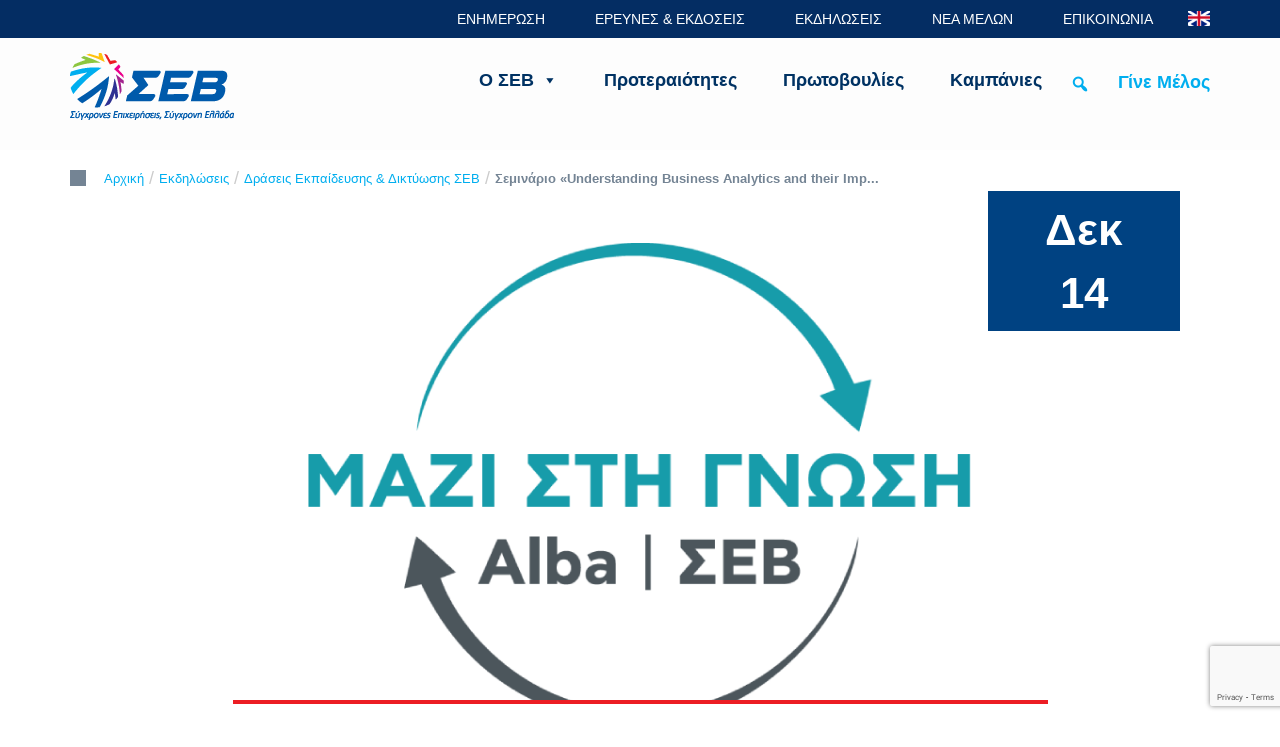

--- FILE ---
content_type: text/html; charset=UTF-8
request_url: https://www.sev.org.gr/ekdiloseis/seminario-understanding-business-analytics-and-their-impact-in-management/
body_size: 30588
content:




<!doctype html>
<html dir="ltr" lang="el" prefix="og: https://ogp.me/ns#">

<head>
    <meta charset="UTF-8">
    <meta name="viewport" content="width=device-width, initial-scale=1">
    <link rel="profile" href="https://gmpg.org/xfn/11">

    <title>Σεμινάριο «Understanding Business Analytics and their Impact in Management» - ΣΕΒ σύνδεσμος επιχειρήσεων και βιομηχανιών</title>
	<style>img:is([sizes="auto" i], [sizes^="auto," i]) { contain-intrinsic-size: 3000px 1500px }</style>
	
		<!-- All in One SEO 4.8.7 - aioseo.com -->
	<meta name="description" content="Ημερομηνίες &amp; ώρες διεξαγωγής: 14/12 &amp; 15/12/2021 και ώρα 09:30-13:30 Διάρκεια σεμιναρίου: 8 ώρες Τρόπος διεξαγωγής: Zoom platform Μέγιστος Αριθμός ατόμων: 26 Κόστος συμμετοχής: δωρεάν για στελέχη εταιρειών-μελών του ΣΕΒ, με συμβολικό τίμημα €50 ευρώ υπέρ του Φιλανθρωπικού Σωματείου Εστία Κοριτσιού «Φιλοθέη η Αθηναία» Προθεσμία αίτησης συμμετοχής: 9/12/2021 Στόχοι Προγράμματος Η λήψη αποφάσεων με χρήση" />
	<meta name="robots" content="max-image-preview:large" />
	<link rel="canonical" href="https://www.sev.org.gr/ekdiloseis/seminario-understanding-business-analytics-and-their-impact-in-management/" />
	<meta name="generator" content="All in One SEO (AIOSEO) 4.8.7" />
		<meta property="og:locale" content="el_GR" />
		<meta property="og:site_name" content="ΣΕΒ σύνδεσμος επιχειρήσεων και βιομηχανιών - SEV" />
		<meta property="og:type" content="article" />
		<meta property="og:title" content="Σεμινάριο «Understanding Business Analytics and their Impact in Management» - ΣΕΒ σύνδεσμος επιχειρήσεων και βιομηχανιών" />
		<meta property="og:description" content="Ημερομηνίες &amp; ώρες διεξαγωγής: 14/12 &amp; 15/12/2021 και ώρα 09:30-13:30 Διάρκεια σεμιναρίου: 8 ώρες Τρόπος διεξαγωγής: Zoom platform Μέγιστος Αριθμός ατόμων: 26 Κόστος συμμετοχής: δωρεάν για στελέχη εταιρειών-μελών του ΣΕΒ, με συμβολικό τίμημα €50 ευρώ υπέρ του Φιλανθρωπικού Σωματείου Εστία Κοριτσιού «Φιλοθέη η Αθηναία» Προθεσμία αίτησης συμμετοχής: 9/12/2021 Στόχοι Προγράμματος Η λήψη αποφάσεων με χρήση" />
		<meta property="og:url" content="https://www.sev.org.gr/ekdiloseis/seminario-understanding-business-analytics-and-their-impact-in-management/" />
		<meta property="og:image" content="https://www.sev.org.gr/wp-content/uploads/2021/06/SEV-Alba_EkpaideytikaProgrammata.png" />
		<meta property="og:image:secure_url" content="https://www.sev.org.gr/wp-content/uploads/2021/06/SEV-Alba_EkpaideytikaProgrammata.png" />
		<meta property="og:image:width" content="1087" />
		<meta property="og:image:height" content="772" />
		<meta property="article:published_time" content="2021-11-05T10:30:14+00:00" />
		<meta property="article:modified_time" content="2021-11-05T10:33:16+00:00" />
		<meta name="twitter:card" content="summary_large_image" />
		<meta name="twitter:title" content="Σεμινάριο «Understanding Business Analytics and their Impact in Management» - ΣΕΒ σύνδεσμος επιχειρήσεων και βιομηχανιών" />
		<meta name="twitter:description" content="Ημερομηνίες &amp; ώρες διεξαγωγής: 14/12 &amp; 15/12/2021 και ώρα 09:30-13:30 Διάρκεια σεμιναρίου: 8 ώρες Τρόπος διεξαγωγής: Zoom platform Μέγιστος Αριθμός ατόμων: 26 Κόστος συμμετοχής: δωρεάν για στελέχη εταιρειών-μελών του ΣΕΒ, με συμβολικό τίμημα €50 ευρώ υπέρ του Φιλανθρωπικού Σωματείου Εστία Κοριτσιού «Φιλοθέη η Αθηναία» Προθεσμία αίτησης συμμετοχής: 9/12/2021 Στόχοι Προγράμματος Η λήψη αποφάσεων με χρήση" />
		<meta name="twitter:image" content="https://sev.org.gr/wp-content/uploads/2021/06/FB-Banner-2.png" />
		<script type="application/ld+json" class="aioseo-schema">
			{"@context":"https:\/\/schema.org","@graph":[{"@type":"BreadcrumbList","@id":"https:\/\/www.sev.org.gr\/ekdiloseis\/seminario-understanding-business-analytics-and-their-impact-in-management\/#breadcrumblist","itemListElement":[{"@type":"ListItem","@id":"https:\/\/www.sev.org.gr#listItem","position":1,"name":"Home","item":"https:\/\/www.sev.org.gr","nextItem":{"@type":"ListItem","@id":"https:\/\/www.sev.org.gr\/ekdiloseis-sev\/#listItem","name":"\u0395\u03ba\u03b4\u03b7\u03bb\u03ce\u03c3\u03b5\u03b9\u03c2"}},{"@type":"ListItem","@id":"https:\/\/www.sev.org.gr\/ekdiloseis-sev\/#listItem","position":2,"name":"\u0395\u03ba\u03b4\u03b7\u03bb\u03ce\u03c3\u03b5\u03b9\u03c2","item":"https:\/\/www.sev.org.gr\/ekdiloseis-sev\/","nextItem":{"@type":"ListItem","@id":"https:\/\/www.sev.org.gr\/tomeis_draseis\/sugxrones-deksiotites\/#listItem","name":"\u03a3\u03cd\u03b3\u03c7\u03c1\u03bf\u03bd\u03b5\u03c2 \u0394\u03b5\u03be\u03b9\u03cc\u03c4\u03b7\u03c4\u03b5\u03c2"},"previousItem":{"@type":"ListItem","@id":"https:\/\/www.sev.org.gr#listItem","name":"Home"}},{"@type":"ListItem","@id":"https:\/\/www.sev.org.gr\/tomeis_draseis\/sugxrones-deksiotites\/#listItem","position":3,"name":"\u03a3\u03cd\u03b3\u03c7\u03c1\u03bf\u03bd\u03b5\u03c2 \u0394\u03b5\u03be\u03b9\u03cc\u03c4\u03b7\u03c4\u03b5\u03c2","item":"https:\/\/www.sev.org.gr\/tomeis_draseis\/sugxrones-deksiotites\/","nextItem":{"@type":"ListItem","@id":"https:\/\/www.sev.org.gr\/ekdiloseis\/seminario-understanding-business-analytics-and-their-impact-in-management\/#listItem","name":"\u03a3\u03b5\u03bc\u03b9\u03bd\u03ac\u03c1\u03b9\u03bf \u00abUnderstanding Business Analytics and their Impact in Management\u00bb"},"previousItem":{"@type":"ListItem","@id":"https:\/\/www.sev.org.gr\/ekdiloseis-sev\/#listItem","name":"\u0395\u03ba\u03b4\u03b7\u03bb\u03ce\u03c3\u03b5\u03b9\u03c2"}},{"@type":"ListItem","@id":"https:\/\/www.sev.org.gr\/ekdiloseis\/seminario-understanding-business-analytics-and-their-impact-in-management\/#listItem","position":4,"name":"\u03a3\u03b5\u03bc\u03b9\u03bd\u03ac\u03c1\u03b9\u03bf \u00abUnderstanding Business Analytics and their Impact in Management\u00bb","previousItem":{"@type":"ListItem","@id":"https:\/\/www.sev.org.gr\/tomeis_draseis\/sugxrones-deksiotites\/#listItem","name":"\u03a3\u03cd\u03b3\u03c7\u03c1\u03bf\u03bd\u03b5\u03c2 \u0394\u03b5\u03be\u03b9\u03cc\u03c4\u03b7\u03c4\u03b5\u03c2"}}]},{"@type":"Organization","@id":"https:\/\/www.sev.org.gr\/#organization","name":"\u03a3\u0395B","description":"SEV","url":"https:\/\/www.sev.org.gr\/","logo":{"@type":"ImageObject","url":"https:\/\/sev.org.gr\/wp-content\/uploads\/2021\/06\/FB-Banner-2.png","@id":"https:\/\/www.sev.org.gr\/ekdiloseis\/seminario-understanding-business-analytics-and-their-impact-in-management\/#organizationLogo"},"image":{"@id":"https:\/\/www.sev.org.gr\/ekdiloseis\/seminario-understanding-business-analytics-and-their-impact-in-management\/#organizationLogo"}},{"@type":"WebPage","@id":"https:\/\/www.sev.org.gr\/ekdiloseis\/seminario-understanding-business-analytics-and-their-impact-in-management\/#webpage","url":"https:\/\/www.sev.org.gr\/ekdiloseis\/seminario-understanding-business-analytics-and-their-impact-in-management\/","name":"\u03a3\u03b5\u03bc\u03b9\u03bd\u03ac\u03c1\u03b9\u03bf \u00abUnderstanding Business Analytics and their Impact in Management\u00bb - \u03a3\u0395\u0392 \u03c3\u03cd\u03bd\u03b4\u03b5\u03c3\u03bc\u03bf\u03c2 \u03b5\u03c0\u03b9\u03c7\u03b5\u03b9\u03c1\u03ae\u03c3\u03b5\u03c9\u03bd \u03ba\u03b1\u03b9 \u03b2\u03b9\u03bf\u03bc\u03b7\u03c7\u03b1\u03bd\u03b9\u03ce\u03bd","description":"\u0397\u03bc\u03b5\u03c1\u03bf\u03bc\u03b7\u03bd\u03af\u03b5\u03c2 & \u03ce\u03c1\u03b5\u03c2 \u03b4\u03b9\u03b5\u03be\u03b1\u03b3\u03c9\u03b3\u03ae\u03c2: 14\/12 & 15\/12\/2021 \u03ba\u03b1\u03b9 \u03ce\u03c1\u03b1 09:30-13:30 \u0394\u03b9\u03ac\u03c1\u03ba\u03b5\u03b9\u03b1 \u03c3\u03b5\u03bc\u03b9\u03bd\u03b1\u03c1\u03af\u03bf\u03c5: 8 \u03ce\u03c1\u03b5\u03c2 \u03a4\u03c1\u03cc\u03c0\u03bf\u03c2 \u03b4\u03b9\u03b5\u03be\u03b1\u03b3\u03c9\u03b3\u03ae\u03c2: Zoom platform \u039c\u03ad\u03b3\u03b9\u03c3\u03c4\u03bf\u03c2 \u0391\u03c1\u03b9\u03b8\u03bc\u03cc\u03c2 \u03b1\u03c4\u03cc\u03bc\u03c9\u03bd: 26 \u039a\u03cc\u03c3\u03c4\u03bf\u03c2 \u03c3\u03c5\u03bc\u03bc\u03b5\u03c4\u03bf\u03c7\u03ae\u03c2: \u03b4\u03c9\u03c1\u03b5\u03ac\u03bd \u03b3\u03b9\u03b1 \u03c3\u03c4\u03b5\u03bb\u03ad\u03c7\u03b7 \u03b5\u03c4\u03b1\u03b9\u03c1\u03b5\u03b9\u03ce\u03bd-\u03bc\u03b5\u03bb\u03ce\u03bd \u03c4\u03bf\u03c5 \u03a3\u0395\u0392, \u03bc\u03b5 \u03c3\u03c5\u03bc\u03b2\u03bf\u03bb\u03b9\u03ba\u03cc \u03c4\u03af\u03bc\u03b7\u03bc\u03b1 \u20ac50 \u03b5\u03c5\u03c1\u03ce \u03c5\u03c0\u03ad\u03c1 \u03c4\u03bf\u03c5 \u03a6\u03b9\u03bb\u03b1\u03bd\u03b8\u03c1\u03c9\u03c0\u03b9\u03ba\u03bf\u03cd \u03a3\u03c9\u03bc\u03b1\u03c4\u03b5\u03af\u03bf\u03c5 \u0395\u03c3\u03c4\u03af\u03b1 \u039a\u03bf\u03c1\u03b9\u03c4\u03c3\u03b9\u03bf\u03cd \u00ab\u03a6\u03b9\u03bb\u03bf\u03b8\u03ad\u03b7 \u03b7 \u0391\u03b8\u03b7\u03bd\u03b1\u03af\u03b1\u00bb \u03a0\u03c1\u03bf\u03b8\u03b5\u03c3\u03bc\u03af\u03b1 \u03b1\u03af\u03c4\u03b7\u03c3\u03b7\u03c2 \u03c3\u03c5\u03bc\u03bc\u03b5\u03c4\u03bf\u03c7\u03ae\u03c2: 9\/12\/2021 \u03a3\u03c4\u03cc\u03c7\u03bf\u03b9 \u03a0\u03c1\u03bf\u03b3\u03c1\u03ac\u03bc\u03bc\u03b1\u03c4\u03bf\u03c2 \u0397 \u03bb\u03ae\u03c8\u03b7 \u03b1\u03c0\u03bf\u03c6\u03ac\u03c3\u03b5\u03c9\u03bd \u03bc\u03b5 \u03c7\u03c1\u03ae\u03c3\u03b7","inLanguage":"el","isPartOf":{"@id":"https:\/\/www.sev.org.gr\/#website"},"breadcrumb":{"@id":"https:\/\/www.sev.org.gr\/ekdiloseis\/seminario-understanding-business-analytics-and-their-impact-in-management\/#breadcrumblist"},"image":{"@type":"ImageObject","url":"https:\/\/www.sev.org.gr\/wp-content\/uploads\/2021\/06\/SEV-Alba_EkpaideytikaProgrammata.png","@id":"https:\/\/www.sev.org.gr\/ekdiloseis\/seminario-understanding-business-analytics-and-their-impact-in-management\/#mainImage","width":1087,"height":772},"primaryImageOfPage":{"@id":"https:\/\/www.sev.org.gr\/ekdiloseis\/seminario-understanding-business-analytics-and-their-impact-in-management\/#mainImage"},"datePublished":"2021-11-05T13:30:14+03:00","dateModified":"2021-11-05T13:33:16+03:00"},{"@type":"WebSite","@id":"https:\/\/www.sev.org.gr\/#website","url":"https:\/\/www.sev.org.gr\/","name":"\u03a3\u0395\u0392 \u03c3\u03cd\u03bd\u03b4\u03b5\u03c3\u03bc\u03bf\u03c2 \u03b5\u03c0\u03b9\u03c7\u03b5\u03b9\u03c1\u03ae\u03c3\u03b5\u03c9\u03bd \u03ba\u03b1\u03b9 \u03b2\u03b9\u03bf\u03bc\u03b7\u03c7\u03b1\u03bd\u03b9\u03ce\u03bd","description":"SEV","inLanguage":"el","publisher":{"@id":"https:\/\/www.sev.org.gr\/#organization"}}]}
		</script>
		<!-- All in One SEO -->

<link rel='dns-prefetch' href='//www.googletagmanager.com' />
<link rel="alternate" type="application/rss+xml" title="Ροή RSS &raquo; ΣΕΒ σύνδεσμος επιχειρήσεων και βιομηχανιών" href="https://www.sev.org.gr/feed/" />
<link rel="alternate" type="application/rss+xml" title="Ροή Σχολίων &raquo; ΣΕΒ σύνδεσμος επιχειρήσεων και βιομηχανιών" href="https://www.sev.org.gr/comments/feed/" />
<link rel="alternate" type="application/rss+xml" title="Ροή Σχολίων ΣΕΒ σύνδεσμος επιχειρήσεων και βιομηχανιών &raquo; Σεμινάριο «Understanding Business Analytics and their Impact in Management»" href="https://www.sev.org.gr/ekdiloseis/seminario-understanding-business-analytics-and-their-impact-in-management/feed/" />
<script type="text/javascript">
/* <![CDATA[ */
window._wpemojiSettings = {"baseUrl":"https:\/\/s.w.org\/images\/core\/emoji\/16.0.1\/72x72\/","ext":".png","svgUrl":"https:\/\/s.w.org\/images\/core\/emoji\/16.0.1\/svg\/","svgExt":".svg","source":{"concatemoji":"https:\/\/www.sev.org.gr\/wp-includes\/js\/wp-emoji-release.min.js?ver=6.8.3"}};
/*! This file is auto-generated */
!function(s,n){var o,i,e;function c(e){try{var t={supportTests:e,timestamp:(new Date).valueOf()};sessionStorage.setItem(o,JSON.stringify(t))}catch(e){}}function p(e,t,n){e.clearRect(0,0,e.canvas.width,e.canvas.height),e.fillText(t,0,0);var t=new Uint32Array(e.getImageData(0,0,e.canvas.width,e.canvas.height).data),a=(e.clearRect(0,0,e.canvas.width,e.canvas.height),e.fillText(n,0,0),new Uint32Array(e.getImageData(0,0,e.canvas.width,e.canvas.height).data));return t.every(function(e,t){return e===a[t]})}function u(e,t){e.clearRect(0,0,e.canvas.width,e.canvas.height),e.fillText(t,0,0);for(var n=e.getImageData(16,16,1,1),a=0;a<n.data.length;a++)if(0!==n.data[a])return!1;return!0}function f(e,t,n,a){switch(t){case"flag":return n(e,"\ud83c\udff3\ufe0f\u200d\u26a7\ufe0f","\ud83c\udff3\ufe0f\u200b\u26a7\ufe0f")?!1:!n(e,"\ud83c\udde8\ud83c\uddf6","\ud83c\udde8\u200b\ud83c\uddf6")&&!n(e,"\ud83c\udff4\udb40\udc67\udb40\udc62\udb40\udc65\udb40\udc6e\udb40\udc67\udb40\udc7f","\ud83c\udff4\u200b\udb40\udc67\u200b\udb40\udc62\u200b\udb40\udc65\u200b\udb40\udc6e\u200b\udb40\udc67\u200b\udb40\udc7f");case"emoji":return!a(e,"\ud83e\udedf")}return!1}function g(e,t,n,a){var r="undefined"!=typeof WorkerGlobalScope&&self instanceof WorkerGlobalScope?new OffscreenCanvas(300,150):s.createElement("canvas"),o=r.getContext("2d",{willReadFrequently:!0}),i=(o.textBaseline="top",o.font="600 32px Arial",{});return e.forEach(function(e){i[e]=t(o,e,n,a)}),i}function t(e){var t=s.createElement("script");t.src=e,t.defer=!0,s.head.appendChild(t)}"undefined"!=typeof Promise&&(o="wpEmojiSettingsSupports",i=["flag","emoji"],n.supports={everything:!0,everythingExceptFlag:!0},e=new Promise(function(e){s.addEventListener("DOMContentLoaded",e,{once:!0})}),new Promise(function(t){var n=function(){try{var e=JSON.parse(sessionStorage.getItem(o));if("object"==typeof e&&"number"==typeof e.timestamp&&(new Date).valueOf()<e.timestamp+604800&&"object"==typeof e.supportTests)return e.supportTests}catch(e){}return null}();if(!n){if("undefined"!=typeof Worker&&"undefined"!=typeof OffscreenCanvas&&"undefined"!=typeof URL&&URL.createObjectURL&&"undefined"!=typeof Blob)try{var e="postMessage("+g.toString()+"("+[JSON.stringify(i),f.toString(),p.toString(),u.toString()].join(",")+"));",a=new Blob([e],{type:"text/javascript"}),r=new Worker(URL.createObjectURL(a),{name:"wpTestEmojiSupports"});return void(r.onmessage=function(e){c(n=e.data),r.terminate(),t(n)})}catch(e){}c(n=g(i,f,p,u))}t(n)}).then(function(e){for(var t in e)n.supports[t]=e[t],n.supports.everything=n.supports.everything&&n.supports[t],"flag"!==t&&(n.supports.everythingExceptFlag=n.supports.everythingExceptFlag&&n.supports[t]);n.supports.everythingExceptFlag=n.supports.everythingExceptFlag&&!n.supports.flag,n.DOMReady=!1,n.readyCallback=function(){n.DOMReady=!0}}).then(function(){return e}).then(function(){var e;n.supports.everything||(n.readyCallback(),(e=n.source||{}).concatemoji?t(e.concatemoji):e.wpemoji&&e.twemoji&&(t(e.twemoji),t(e.wpemoji)))}))}((window,document),window._wpemojiSettings);
/* ]]> */
</script>
<style id='wp-emoji-styles-inline-css' type='text/css'>

	img.wp-smiley, img.emoji {
		display: inline !important;
		border: none !important;
		box-shadow: none !important;
		height: 1em !important;
		width: 1em !important;
		margin: 0 0.07em !important;
		vertical-align: -0.1em !important;
		background: none !important;
		padding: 0 !important;
	}
</style>
<link rel='stylesheet' id='wp-block-library-css' href='https://www.sev.org.gr/wp-includes/css/dist/block-library/style.min.css?ver=6.8.3' type='text/css' media='all' />
<style id='classic-theme-styles-inline-css' type='text/css'>
/*! This file is auto-generated */
.wp-block-button__link{color:#fff;background-color:#32373c;border-radius:9999px;box-shadow:none;text-decoration:none;padding:calc(.667em + 2px) calc(1.333em + 2px);font-size:1.125em}.wp-block-file__button{background:#32373c;color:#fff;text-decoration:none}
</style>
<style id='global-styles-inline-css' type='text/css'>
:root{--wp--preset--aspect-ratio--square: 1;--wp--preset--aspect-ratio--4-3: 4/3;--wp--preset--aspect-ratio--3-4: 3/4;--wp--preset--aspect-ratio--3-2: 3/2;--wp--preset--aspect-ratio--2-3: 2/3;--wp--preset--aspect-ratio--16-9: 16/9;--wp--preset--aspect-ratio--9-16: 9/16;--wp--preset--color--black: #000000;--wp--preset--color--cyan-bluish-gray: #abb8c3;--wp--preset--color--white: #ffffff;--wp--preset--color--pale-pink: #f78da7;--wp--preset--color--vivid-red: #cf2e2e;--wp--preset--color--luminous-vivid-orange: #ff6900;--wp--preset--color--luminous-vivid-amber: #fcb900;--wp--preset--color--light-green-cyan: #7bdcb5;--wp--preset--color--vivid-green-cyan: #00d084;--wp--preset--color--pale-cyan-blue: #8ed1fc;--wp--preset--color--vivid-cyan-blue: #0693e3;--wp--preset--color--vivid-purple: #9b51e0;--wp--preset--gradient--vivid-cyan-blue-to-vivid-purple: linear-gradient(135deg,rgba(6,147,227,1) 0%,rgb(155,81,224) 100%);--wp--preset--gradient--light-green-cyan-to-vivid-green-cyan: linear-gradient(135deg,rgb(122,220,180) 0%,rgb(0,208,130) 100%);--wp--preset--gradient--luminous-vivid-amber-to-luminous-vivid-orange: linear-gradient(135deg,rgba(252,185,0,1) 0%,rgba(255,105,0,1) 100%);--wp--preset--gradient--luminous-vivid-orange-to-vivid-red: linear-gradient(135deg,rgba(255,105,0,1) 0%,rgb(207,46,46) 100%);--wp--preset--gradient--very-light-gray-to-cyan-bluish-gray: linear-gradient(135deg,rgb(238,238,238) 0%,rgb(169,184,195) 100%);--wp--preset--gradient--cool-to-warm-spectrum: linear-gradient(135deg,rgb(74,234,220) 0%,rgb(151,120,209) 20%,rgb(207,42,186) 40%,rgb(238,44,130) 60%,rgb(251,105,98) 80%,rgb(254,248,76) 100%);--wp--preset--gradient--blush-light-purple: linear-gradient(135deg,rgb(255,206,236) 0%,rgb(152,150,240) 100%);--wp--preset--gradient--blush-bordeaux: linear-gradient(135deg,rgb(254,205,165) 0%,rgb(254,45,45) 50%,rgb(107,0,62) 100%);--wp--preset--gradient--luminous-dusk: linear-gradient(135deg,rgb(255,203,112) 0%,rgb(199,81,192) 50%,rgb(65,88,208) 100%);--wp--preset--gradient--pale-ocean: linear-gradient(135deg,rgb(255,245,203) 0%,rgb(182,227,212) 50%,rgb(51,167,181) 100%);--wp--preset--gradient--electric-grass: linear-gradient(135deg,rgb(202,248,128) 0%,rgb(113,206,126) 100%);--wp--preset--gradient--midnight: linear-gradient(135deg,rgb(2,3,129) 0%,rgb(40,116,252) 100%);--wp--preset--font-size--small: 13px;--wp--preset--font-size--medium: 20px;--wp--preset--font-size--large: 36px;--wp--preset--font-size--x-large: 42px;--wp--preset--spacing--20: 0.44rem;--wp--preset--spacing--30: 0.67rem;--wp--preset--spacing--40: 1rem;--wp--preset--spacing--50: 1.5rem;--wp--preset--spacing--60: 2.25rem;--wp--preset--spacing--70: 3.38rem;--wp--preset--spacing--80: 5.06rem;--wp--preset--shadow--natural: 6px 6px 9px rgba(0, 0, 0, 0.2);--wp--preset--shadow--deep: 12px 12px 50px rgba(0, 0, 0, 0.4);--wp--preset--shadow--sharp: 6px 6px 0px rgba(0, 0, 0, 0.2);--wp--preset--shadow--outlined: 6px 6px 0px -3px rgba(255, 255, 255, 1), 6px 6px rgba(0, 0, 0, 1);--wp--preset--shadow--crisp: 6px 6px 0px rgba(0, 0, 0, 1);}:where(.is-layout-flex){gap: 0.5em;}:where(.is-layout-grid){gap: 0.5em;}body .is-layout-flex{display: flex;}.is-layout-flex{flex-wrap: wrap;align-items: center;}.is-layout-flex > :is(*, div){margin: 0;}body .is-layout-grid{display: grid;}.is-layout-grid > :is(*, div){margin: 0;}:where(.wp-block-columns.is-layout-flex){gap: 2em;}:where(.wp-block-columns.is-layout-grid){gap: 2em;}:where(.wp-block-post-template.is-layout-flex){gap: 1.25em;}:where(.wp-block-post-template.is-layout-grid){gap: 1.25em;}.has-black-color{color: var(--wp--preset--color--black) !important;}.has-cyan-bluish-gray-color{color: var(--wp--preset--color--cyan-bluish-gray) !important;}.has-white-color{color: var(--wp--preset--color--white) !important;}.has-pale-pink-color{color: var(--wp--preset--color--pale-pink) !important;}.has-vivid-red-color{color: var(--wp--preset--color--vivid-red) !important;}.has-luminous-vivid-orange-color{color: var(--wp--preset--color--luminous-vivid-orange) !important;}.has-luminous-vivid-amber-color{color: var(--wp--preset--color--luminous-vivid-amber) !important;}.has-light-green-cyan-color{color: var(--wp--preset--color--light-green-cyan) !important;}.has-vivid-green-cyan-color{color: var(--wp--preset--color--vivid-green-cyan) !important;}.has-pale-cyan-blue-color{color: var(--wp--preset--color--pale-cyan-blue) !important;}.has-vivid-cyan-blue-color{color: var(--wp--preset--color--vivid-cyan-blue) !important;}.has-vivid-purple-color{color: var(--wp--preset--color--vivid-purple) !important;}.has-black-background-color{background-color: var(--wp--preset--color--black) !important;}.has-cyan-bluish-gray-background-color{background-color: var(--wp--preset--color--cyan-bluish-gray) !important;}.has-white-background-color{background-color: var(--wp--preset--color--white) !important;}.has-pale-pink-background-color{background-color: var(--wp--preset--color--pale-pink) !important;}.has-vivid-red-background-color{background-color: var(--wp--preset--color--vivid-red) !important;}.has-luminous-vivid-orange-background-color{background-color: var(--wp--preset--color--luminous-vivid-orange) !important;}.has-luminous-vivid-amber-background-color{background-color: var(--wp--preset--color--luminous-vivid-amber) !important;}.has-light-green-cyan-background-color{background-color: var(--wp--preset--color--light-green-cyan) !important;}.has-vivid-green-cyan-background-color{background-color: var(--wp--preset--color--vivid-green-cyan) !important;}.has-pale-cyan-blue-background-color{background-color: var(--wp--preset--color--pale-cyan-blue) !important;}.has-vivid-cyan-blue-background-color{background-color: var(--wp--preset--color--vivid-cyan-blue) !important;}.has-vivid-purple-background-color{background-color: var(--wp--preset--color--vivid-purple) !important;}.has-black-border-color{border-color: var(--wp--preset--color--black) !important;}.has-cyan-bluish-gray-border-color{border-color: var(--wp--preset--color--cyan-bluish-gray) !important;}.has-white-border-color{border-color: var(--wp--preset--color--white) !important;}.has-pale-pink-border-color{border-color: var(--wp--preset--color--pale-pink) !important;}.has-vivid-red-border-color{border-color: var(--wp--preset--color--vivid-red) !important;}.has-luminous-vivid-orange-border-color{border-color: var(--wp--preset--color--luminous-vivid-orange) !important;}.has-luminous-vivid-amber-border-color{border-color: var(--wp--preset--color--luminous-vivid-amber) !important;}.has-light-green-cyan-border-color{border-color: var(--wp--preset--color--light-green-cyan) !important;}.has-vivid-green-cyan-border-color{border-color: var(--wp--preset--color--vivid-green-cyan) !important;}.has-pale-cyan-blue-border-color{border-color: var(--wp--preset--color--pale-cyan-blue) !important;}.has-vivid-cyan-blue-border-color{border-color: var(--wp--preset--color--vivid-cyan-blue) !important;}.has-vivid-purple-border-color{border-color: var(--wp--preset--color--vivid-purple) !important;}.has-vivid-cyan-blue-to-vivid-purple-gradient-background{background: var(--wp--preset--gradient--vivid-cyan-blue-to-vivid-purple) !important;}.has-light-green-cyan-to-vivid-green-cyan-gradient-background{background: var(--wp--preset--gradient--light-green-cyan-to-vivid-green-cyan) !important;}.has-luminous-vivid-amber-to-luminous-vivid-orange-gradient-background{background: var(--wp--preset--gradient--luminous-vivid-amber-to-luminous-vivid-orange) !important;}.has-luminous-vivid-orange-to-vivid-red-gradient-background{background: var(--wp--preset--gradient--luminous-vivid-orange-to-vivid-red) !important;}.has-very-light-gray-to-cyan-bluish-gray-gradient-background{background: var(--wp--preset--gradient--very-light-gray-to-cyan-bluish-gray) !important;}.has-cool-to-warm-spectrum-gradient-background{background: var(--wp--preset--gradient--cool-to-warm-spectrum) !important;}.has-blush-light-purple-gradient-background{background: var(--wp--preset--gradient--blush-light-purple) !important;}.has-blush-bordeaux-gradient-background{background: var(--wp--preset--gradient--blush-bordeaux) !important;}.has-luminous-dusk-gradient-background{background: var(--wp--preset--gradient--luminous-dusk) !important;}.has-pale-ocean-gradient-background{background: var(--wp--preset--gradient--pale-ocean) !important;}.has-electric-grass-gradient-background{background: var(--wp--preset--gradient--electric-grass) !important;}.has-midnight-gradient-background{background: var(--wp--preset--gradient--midnight) !important;}.has-small-font-size{font-size: var(--wp--preset--font-size--small) !important;}.has-medium-font-size{font-size: var(--wp--preset--font-size--medium) !important;}.has-large-font-size{font-size: var(--wp--preset--font-size--large) !important;}.has-x-large-font-size{font-size: var(--wp--preset--font-size--x-large) !important;}
:where(.wp-block-post-template.is-layout-flex){gap: 1.25em;}:where(.wp-block-post-template.is-layout-grid){gap: 1.25em;}
:where(.wp-block-columns.is-layout-flex){gap: 2em;}:where(.wp-block-columns.is-layout-grid){gap: 2em;}
:root :where(.wp-block-pullquote){font-size: 1.5em;line-height: 1.6;}
</style>
<link rel='stylesheet' id='contact-form-7-css' href='https://www.sev.org.gr/wp-content/plugins/contact-form-7/includes/css/styles.css?ver=6.1.1' type='text/css' media='all' />
<link rel='stylesheet' id='jquery-modal-css' href='https://www.sev.org.gr/wp-content/plugins/moosend/src/public/css/jquery.modal.css?ver=1.0.0' type='text/css' media='all' />
<link rel='stylesheet' id='moosend-for-wp-css' href='https://www.sev.org.gr/wp-content/plugins/moosend/src/public/css/moosend-for-wp-public.css?ver=1.0.0' type='text/css' media='all' />
<link rel='stylesheet' id='math-captcha-frontend-css' href='https://www.sev.org.gr/wp-content/plugins/wp-advanced-math-captcha/css/frontend.css?ver=6.8.3' type='text/css' media='all' />
<link rel='stylesheet' id='megamenu-css' href='https://www.sev.org.gr/wp-content/uploads/maxmegamenu/style.css?ver=0d2078' type='text/css' media='all' />
<link rel='stylesheet' id='dashicons-css' href='https://www.sev.org.gr/wp-includes/css/dashicons.min.css?ver=6.8.3' type='text/css' media='all' />
<link rel='stylesheet' id='megamenu-genericons-css' href='https://www.sev.org.gr/wp-content/plugins/megamenu-pro/icons/genericons/genericons/genericons.css?ver=2.2.7' type='text/css' media='all' />
<link rel='stylesheet' id='megamenu-fontawesome-css' href='https://www.sev.org.gr/wp-content/plugins/megamenu-pro/icons/fontawesome/css/font-awesome.min.css?ver=2.2.7' type='text/css' media='all' />
<link rel='stylesheet' id='megamenu-fontawesome5-css' href='https://www.sev.org.gr/wp-content/plugins/megamenu-pro/icons/fontawesome5/css/all.min.css?ver=2.2.7' type='text/css' media='all' />
<link rel='stylesheet' id='bootstrap-css' href='https://www.sev.org.gr/wp-content/themes/sev/bootstrap/css/bootstrap.min.css?ver=6.8.3' type='text/css' media='all' />
<link rel='stylesheet' id='bootstrapstarter-style-css' href='https://www.sev.org.gr/wp-content/themes/sev/style.css?ver=6.8.3' type='text/css' media='all' />
<link rel='stylesheet' id='sev-style-css' href='https://www.sev.org.gr/wp-content/themes/sev/style.css?ver=6.8.3' type='text/css' media='all' />
<link rel='stylesheet' id='george-css-css' href='https://www.sev.org.gr/wp-content/themes/sev/custom-css.css?ver=1.0.0' type='text/css' media='all' />
<link rel='stylesheet' id='responsive-css' href='https://www.sev.org.gr/wp-content/themes/sev/responsive.css?ver=1.0.0' type='text/css' media='all' />
<link rel='stylesheet' id='fancybox-css' href='https://www.sev.org.gr/wp-content/plugins/easy-fancybox/fancybox/1.5.4/jquery.fancybox.min.css?ver=6.8.3' type='text/css' media='screen' />
<style id='fancybox-inline-css' type='text/css'>
#fancybox-outer{background:#ffffff}#fancybox-content{background:#ffffff;border-color:#ffffff;color:#000000;}#fancybox-title,#fancybox-title-float-main{color:#fff}
</style>
<link rel='stylesheet' id='moove_gdpr_frontend-css' href='https://www.sev.org.gr/wp-content/plugins/gdpr-cookie-compliance/dist/styles/gdpr-main-nf.css?ver=5.0.7' type='text/css' media='all' />
<style id='moove_gdpr_frontend-inline-css' type='text/css'>
				#moove_gdpr_cookie_modal .moove-gdpr-modal-content .moove-gdpr-tab-main h3.tab-title, 
				#moove_gdpr_cookie_modal .moove-gdpr-modal-content .moove-gdpr-tab-main span.tab-title,
				#moove_gdpr_cookie_modal .moove-gdpr-modal-content .moove-gdpr-modal-left-content #moove-gdpr-menu li a, 
				#moove_gdpr_cookie_modal .moove-gdpr-modal-content .moove-gdpr-modal-left-content #moove-gdpr-menu li button,
				#moove_gdpr_cookie_modal .moove-gdpr-modal-content .moove-gdpr-modal-left-content .moove-gdpr-branding-cnt a,
				#moove_gdpr_cookie_modal .moove-gdpr-modal-content .moove-gdpr-modal-footer-content .moove-gdpr-button-holder a.mgbutton, 
				#moove_gdpr_cookie_modal .moove-gdpr-modal-content .moove-gdpr-modal-footer-content .moove-gdpr-button-holder button.mgbutton,
				#moove_gdpr_cookie_modal .cookie-switch .cookie-slider:after, 
				#moove_gdpr_cookie_modal .cookie-switch .slider:after, 
				#moove_gdpr_cookie_modal .switch .cookie-slider:after, 
				#moove_gdpr_cookie_modal .switch .slider:after,
				#moove_gdpr_cookie_info_bar .moove-gdpr-info-bar-container .moove-gdpr-info-bar-content p, 
				#moove_gdpr_cookie_info_bar .moove-gdpr-info-bar-container .moove-gdpr-info-bar-content p a,
				#moove_gdpr_cookie_info_bar .moove-gdpr-info-bar-container .moove-gdpr-info-bar-content a.mgbutton, 
				#moove_gdpr_cookie_info_bar .moove-gdpr-info-bar-container .moove-gdpr-info-bar-content button.mgbutton,
				#moove_gdpr_cookie_modal .moove-gdpr-modal-content .moove-gdpr-tab-main .moove-gdpr-tab-main-content h1, 
				#moove_gdpr_cookie_modal .moove-gdpr-modal-content .moove-gdpr-tab-main .moove-gdpr-tab-main-content h2, 
				#moove_gdpr_cookie_modal .moove-gdpr-modal-content .moove-gdpr-tab-main .moove-gdpr-tab-main-content h3, 
				#moove_gdpr_cookie_modal .moove-gdpr-modal-content .moove-gdpr-tab-main .moove-gdpr-tab-main-content h4, 
				#moove_gdpr_cookie_modal .moove-gdpr-modal-content .moove-gdpr-tab-main .moove-gdpr-tab-main-content h5, 
				#moove_gdpr_cookie_modal .moove-gdpr-modal-content .moove-gdpr-tab-main .moove-gdpr-tab-main-content h6,
				#moove_gdpr_cookie_modal .moove-gdpr-modal-content.moove_gdpr_modal_theme_v2 .moove-gdpr-modal-title .tab-title,
				#moove_gdpr_cookie_modal .moove-gdpr-modal-content.moove_gdpr_modal_theme_v2 .moove-gdpr-tab-main h3.tab-title, 
				#moove_gdpr_cookie_modal .moove-gdpr-modal-content.moove_gdpr_modal_theme_v2 .moove-gdpr-tab-main span.tab-title,
				#moove_gdpr_cookie_modal .moove-gdpr-modal-content.moove_gdpr_modal_theme_v2 .moove-gdpr-branding-cnt a {
					font-weight: inherit				}
			#moove_gdpr_cookie_modal,#moove_gdpr_cookie_info_bar,.gdpr_cookie_settings_shortcode_content{font-family:inherit}#moove_gdpr_save_popup_settings_button{background-color:#373737;color:#fff}#moove_gdpr_save_popup_settings_button:hover{background-color:#000}#moove_gdpr_cookie_info_bar .moove-gdpr-info-bar-container .moove-gdpr-info-bar-content a.mgbutton,#moove_gdpr_cookie_info_bar .moove-gdpr-info-bar-container .moove-gdpr-info-bar-content button.mgbutton{background-color:#0c4da2}#moove_gdpr_cookie_modal .moove-gdpr-modal-content .moove-gdpr-modal-footer-content .moove-gdpr-button-holder a.mgbutton,#moove_gdpr_cookie_modal .moove-gdpr-modal-content .moove-gdpr-modal-footer-content .moove-gdpr-button-holder button.mgbutton,.gdpr_cookie_settings_shortcode_content .gdpr-shr-button.button-green{background-color:#0c4da2;border-color:#0c4da2}#moove_gdpr_cookie_modal .moove-gdpr-modal-content .moove-gdpr-modal-footer-content .moove-gdpr-button-holder a.mgbutton:hover,#moove_gdpr_cookie_modal .moove-gdpr-modal-content .moove-gdpr-modal-footer-content .moove-gdpr-button-holder button.mgbutton:hover,.gdpr_cookie_settings_shortcode_content .gdpr-shr-button.button-green:hover{background-color:#fff;color:#0c4da2}#moove_gdpr_cookie_modal .moove-gdpr-modal-content .moove-gdpr-modal-close i,#moove_gdpr_cookie_modal .moove-gdpr-modal-content .moove-gdpr-modal-close span.gdpr-icon{background-color:#0c4da2;border:1px solid #0c4da2}#moove_gdpr_cookie_info_bar span.change-settings-button.focus-g,#moove_gdpr_cookie_info_bar span.change-settings-button:focus,#moove_gdpr_cookie_info_bar button.change-settings-button.focus-g,#moove_gdpr_cookie_info_bar button.change-settings-button:focus{-webkit-box-shadow:0 0 1px 3px #0c4da2;-moz-box-shadow:0 0 1px 3px #0c4da2;box-shadow:0 0 1px 3px #0c4da2}#moove_gdpr_cookie_modal .moove-gdpr-modal-content .moove-gdpr-modal-close i:hover,#moove_gdpr_cookie_modal .moove-gdpr-modal-content .moove-gdpr-modal-close span.gdpr-icon:hover,#moove_gdpr_cookie_info_bar span[data-href]>u.change-settings-button{color:#0c4da2}#moove_gdpr_cookie_modal .moove-gdpr-modal-content .moove-gdpr-modal-left-content #moove-gdpr-menu li.menu-item-selected a span.gdpr-icon,#moove_gdpr_cookie_modal .moove-gdpr-modal-content .moove-gdpr-modal-left-content #moove-gdpr-menu li.menu-item-selected button span.gdpr-icon{color:inherit}#moove_gdpr_cookie_modal .moove-gdpr-modal-content .moove-gdpr-modal-left-content #moove-gdpr-menu li a span.gdpr-icon,#moove_gdpr_cookie_modal .moove-gdpr-modal-content .moove-gdpr-modal-left-content #moove-gdpr-menu li button span.gdpr-icon{color:inherit}#moove_gdpr_cookie_modal .gdpr-acc-link{line-height:0;font-size:0;color:transparent;position:absolute}#moove_gdpr_cookie_modal .moove-gdpr-modal-content .moove-gdpr-modal-close:hover i,#moove_gdpr_cookie_modal .moove-gdpr-modal-content .moove-gdpr-modal-left-content #moove-gdpr-menu li a,#moove_gdpr_cookie_modal .moove-gdpr-modal-content .moove-gdpr-modal-left-content #moove-gdpr-menu li button,#moove_gdpr_cookie_modal .moove-gdpr-modal-content .moove-gdpr-modal-left-content #moove-gdpr-menu li button i,#moove_gdpr_cookie_modal .moove-gdpr-modal-content .moove-gdpr-modal-left-content #moove-gdpr-menu li a i,#moove_gdpr_cookie_modal .moove-gdpr-modal-content .moove-gdpr-tab-main .moove-gdpr-tab-main-content a:hover,#moove_gdpr_cookie_info_bar.moove-gdpr-dark-scheme .moove-gdpr-info-bar-container .moove-gdpr-info-bar-content a.mgbutton:hover,#moove_gdpr_cookie_info_bar.moove-gdpr-dark-scheme .moove-gdpr-info-bar-container .moove-gdpr-info-bar-content button.mgbutton:hover,#moove_gdpr_cookie_info_bar.moove-gdpr-dark-scheme .moove-gdpr-info-bar-container .moove-gdpr-info-bar-content a:hover,#moove_gdpr_cookie_info_bar.moove-gdpr-dark-scheme .moove-gdpr-info-bar-container .moove-gdpr-info-bar-content button:hover,#moove_gdpr_cookie_info_bar.moove-gdpr-dark-scheme .moove-gdpr-info-bar-container .moove-gdpr-info-bar-content span.change-settings-button:hover,#moove_gdpr_cookie_info_bar.moove-gdpr-dark-scheme .moove-gdpr-info-bar-container .moove-gdpr-info-bar-content button.change-settings-button:hover,#moove_gdpr_cookie_info_bar.moove-gdpr-dark-scheme .moove-gdpr-info-bar-container .moove-gdpr-info-bar-content u.change-settings-button:hover,#moove_gdpr_cookie_info_bar span[data-href]>u.change-settings-button,#moove_gdpr_cookie_info_bar.moove-gdpr-dark-scheme .moove-gdpr-info-bar-container .moove-gdpr-info-bar-content a.mgbutton.focus-g,#moove_gdpr_cookie_info_bar.moove-gdpr-dark-scheme .moove-gdpr-info-bar-container .moove-gdpr-info-bar-content button.mgbutton.focus-g,#moove_gdpr_cookie_info_bar.moove-gdpr-dark-scheme .moove-gdpr-info-bar-container .moove-gdpr-info-bar-content a.focus-g,#moove_gdpr_cookie_info_bar.moove-gdpr-dark-scheme .moove-gdpr-info-bar-container .moove-gdpr-info-bar-content button.focus-g,#moove_gdpr_cookie_info_bar.moove-gdpr-dark-scheme .moove-gdpr-info-bar-container .moove-gdpr-info-bar-content a.mgbutton:focus,#moove_gdpr_cookie_info_bar.moove-gdpr-dark-scheme .moove-gdpr-info-bar-container .moove-gdpr-info-bar-content button.mgbutton:focus,#moove_gdpr_cookie_info_bar.moove-gdpr-dark-scheme .moove-gdpr-info-bar-container .moove-gdpr-info-bar-content a:focus,#moove_gdpr_cookie_info_bar.moove-gdpr-dark-scheme .moove-gdpr-info-bar-container .moove-gdpr-info-bar-content button:focus,#moove_gdpr_cookie_info_bar.moove-gdpr-dark-scheme .moove-gdpr-info-bar-container .moove-gdpr-info-bar-content span.change-settings-button.focus-g,span.change-settings-button:focus,button.change-settings-button.focus-g,button.change-settings-button:focus,#moove_gdpr_cookie_info_bar.moove-gdpr-dark-scheme .moove-gdpr-info-bar-container .moove-gdpr-info-bar-content u.change-settings-button.focus-g,#moove_gdpr_cookie_info_bar.moove-gdpr-dark-scheme .moove-gdpr-info-bar-container .moove-gdpr-info-bar-content u.change-settings-button:focus{color:#0c4da2}#moove_gdpr_cookie_modal .moove-gdpr-branding.focus-g span,#moove_gdpr_cookie_modal .moove-gdpr-modal-content .moove-gdpr-tab-main a.focus-g{color:#0c4da2}#moove_gdpr_cookie_modal.gdpr_lightbox-hide{display:none}
</style>
<script type="text/javascript" src="https://www.sev.org.gr/wp-includes/js/dist/hooks.min.js?ver=4d63a3d491d11ffd8ac6" id="wp-hooks-js"></script>
<script type="text/javascript" src="https://www.sev.org.gr/wp-includes/js/dist/i18n.min.js?ver=5e580eb46a90c2b997e6" id="wp-i18n-js"></script>
<script type="text/javascript" id="wp-i18n-js-after">
/* <![CDATA[ */
wp.i18n.setLocaleData( { 'text direction\u0004ltr': [ 'ltr' ] } );
/* ]]> */
</script>
<script type="text/javascript" id="alingment-sets-js-extra">
/* <![CDATA[ */
var php_vars = {"home_url":"https:\/\/www.sev.org.gr"};
/* ]]> */
</script>
<script type="text/javascript" src="https://www.sev.org.gr/wp-content/plugins/moosend/src/public/js/alignment-sets.js?ver=1.0.0" id="alingment-sets-js"></script>
<script type="text/javascript" src="https://www.sev.org.gr/wp-includes/js/jquery/jquery.min.js?ver=3.7.1" id="jquery-core-js"></script>
<script type="text/javascript" src="https://www.sev.org.gr/wp-includes/js/jquery/jquery-migrate.min.js?ver=3.4.1" id="jquery-migrate-js"></script>
<script type="text/javascript" src="https://www.sev.org.gr/wp-content/plugins/moosend/src/public/js/jquery.modal.js?ver=1.0.0" id="jquery-modal-js"></script>
<script type="text/javascript" src="https://www.sev.org.gr/wp-content/plugins/moosend/src/public/dependencies/jquery-redirect/jquery.redirect.js?ver=1.0.0" id="jquery-redirect-js"></script>
<script type="text/javascript" id="moosend-for-wp-js-extra">
/* <![CDATA[ */
var php_vars = {"ajax_url":"https:\/\/www.sev.org.gr\/wp-admin\/admin-ajax.php"};
/* ]]> */
</script>
<script type="text/javascript" src="https://www.sev.org.gr/wp-content/plugins/moosend/src/public/js/moosend-for-wp-public.js?ver=1.0.0" id="moosend-for-wp-js"></script>
<script type="text/javascript" src="https://www.sev.org.gr/wp-includes/js/dist/vendor/react.min.js?ver=18.3.1.1" id="react-js"></script>
<script type="text/javascript" src="https://www.sev.org.gr/wp-includes/js/dist/vendor/react-jsx-runtime.min.js?ver=18.3.1" id="react-jsx-runtime-js"></script>
<script type="text/javascript" src="https://www.sev.org.gr/wp-includes/js/dist/deprecated.min.js?ver=e1f84915c5e8ae38964c" id="wp-deprecated-js"></script>
<script type="text/javascript" src="https://www.sev.org.gr/wp-includes/js/dist/dom.min.js?ver=80bd57c84b45cf04f4ce" id="wp-dom-js"></script>
<script type="text/javascript" src="https://www.sev.org.gr/wp-includes/js/dist/vendor/react-dom.min.js?ver=18.3.1.1" id="react-dom-js"></script>
<script type="text/javascript" src="https://www.sev.org.gr/wp-includes/js/dist/escape-html.min.js?ver=6561a406d2d232a6fbd2" id="wp-escape-html-js"></script>
<script type="text/javascript" src="https://www.sev.org.gr/wp-includes/js/dist/element.min.js?ver=a4eeeadd23c0d7ab1d2d" id="wp-element-js"></script>
<script type="text/javascript" src="https://www.sev.org.gr/wp-includes/js/dist/is-shallow-equal.min.js?ver=e0f9f1d78d83f5196979" id="wp-is-shallow-equal-js"></script>
<script type="text/javascript" id="wp-keycodes-js-translations">
/* <![CDATA[ */
( function( domain, translations ) {
	var localeData = translations.locale_data[ domain ] || translations.locale_data.messages;
	localeData[""].domain = domain;
	wp.i18n.setLocaleData( localeData, domain );
} )( "default", {"translation-revision-date":"2025-10-22 13:46:55+0000","generator":"GlotPress\/4.0.3","domain":"messages","locale_data":{"messages":{"":{"domain":"messages","plural-forms":"nplurals=2; plural=n != 1;","lang":"el_GR"},"Tilde":["\u039a\u03c5\u03bc\u03b1\u03c4\u03bf\u03b5\u03b9\u03b4\u03ae\u03c2"],"Backtick":["\u0392\u03b1\u03c1\u03b5\u03af\u03b1"],"Period":["\u03a4\u03b5\u03bb\u03b5\u03af\u03b1"],"Comma":["\u039a\u03cc\u03bc\u03bc\u03b1"]}},"comment":{"reference":"wp-includes\/js\/dist\/keycodes.js"}} );
/* ]]> */
</script>
<script type="text/javascript" src="https://www.sev.org.gr/wp-includes/js/dist/keycodes.min.js?ver=034ff647a54b018581d3" id="wp-keycodes-js"></script>
<script type="text/javascript" src="https://www.sev.org.gr/wp-includes/js/dist/priority-queue.min.js?ver=9c21c957c7e50ffdbf48" id="wp-priority-queue-js"></script>
<script type="text/javascript" src="https://www.sev.org.gr/wp-includes/js/dist/compose.min.js?ver=84bcf832a5c99203f3db" id="wp-compose-js"></script>
<script type="text/javascript" src="https://www.sev.org.gr/wp-includes/js/dist/private-apis.min.js?ver=0f8478f1ba7e0eea562b" id="wp-private-apis-js"></script>
<script type="text/javascript" src="https://www.sev.org.gr/wp-includes/js/dist/redux-routine.min.js?ver=8bb92d45458b29590f53" id="wp-redux-routine-js"></script>
<script type="text/javascript" src="https://www.sev.org.gr/wp-includes/js/dist/data.min.js?ver=fe6c4835cd00e12493c3" id="wp-data-js"></script>
<script type="text/javascript" id="wp-data-js-after">
/* <![CDATA[ */
( function() {
	var userId = 0;
	var storageKey = "WP_DATA_USER_" + userId;
	wp.data
		.use( wp.data.plugins.persistence, { storageKey: storageKey } );
} )();
/* ]]> */
</script>
<script type="text/javascript" src="https://www.sev.org.gr/wp-content/plugins/wp-advanced-math-captcha/js/wmc.js?ver=2.1.8" id="wmc-js-js" defer="defer" data-wp-strategy="defer"></script>

<!-- Google tag (gtag.js) snippet added by Site Kit -->
<!-- Google Analytics snippet added by Site Kit -->
<script type="text/javascript" src="https://www.googletagmanager.com/gtag/js?id=G-6VC3XMSGEY" id="google_gtagjs-js" async></script>
<script type="text/javascript" id="google_gtagjs-js-after">
/* <![CDATA[ */
window.dataLayer = window.dataLayer || [];function gtag(){dataLayer.push(arguments);}
gtag("set","linker",{"domains":["www.sev.org.gr"]});
gtag("js", new Date());
gtag("set", "developer_id.dZTNiMT", true);
gtag("config", "G-6VC3XMSGEY");
/* ]]> */
</script>
<script></script><link rel="https://api.w.org/" href="https://www.sev.org.gr/wp-json/" /><link rel="alternate" title="JSON" type="application/json" href="https://www.sev.org.gr/wp-json/wp/v2/ekdiloseis/23790" /><link rel="EditURI" type="application/rsd+xml" title="RSD" href="https://www.sev.org.gr/xmlrpc.php?rsd" />
<meta name="generator" content="WordPress 6.8.3" />
<link rel='shortlink' href='https://www.sev.org.gr/?p=23790' />
<link rel="alternate" title="oEmbed (JSON)" type="application/json+oembed" href="https://www.sev.org.gr/wp-json/oembed/1.0/embed?url=https%3A%2F%2Fwww.sev.org.gr%2Fekdiloseis%2Fseminario-understanding-business-analytics-and-their-impact-in-management%2F" />
<link rel="alternate" title="oEmbed (XML)" type="text/xml+oembed" href="https://www.sev.org.gr/wp-json/oembed/1.0/embed?url=https%3A%2F%2Fwww.sev.org.gr%2Fekdiloseis%2Fseminario-understanding-business-analytics-and-their-impact-in-management%2F&#038;format=xml" />
<meta name="generator" content="Site Kit by Google 1.160.1" /><style type="text/css">.recentcomments a{display:inline !important;padding:0 !important;margin:0 !important;}</style><meta name="generator" content="Powered by WPBakery Page Builder - drag and drop page builder for WordPress."/>
		<style type="text/css">
					.site-title,
			.site-description {
				position: absolute;
				clip: rect(1px, 1px, 1px, 1px);
			}
				</style>
		<link rel="icon" href="https://www.sev.org.gr/wp-content/uploads/2021/07/cropped-favicon-32x32.png" sizes="32x32" />
<link rel="icon" href="https://www.sev.org.gr/wp-content/uploads/2021/07/cropped-favicon-192x192.png" sizes="192x192" />
<link rel="apple-touch-icon" href="https://www.sev.org.gr/wp-content/uploads/2021/07/cropped-favicon-180x180.png" />
<meta name="msapplication-TileImage" content="https://www.sev.org.gr/wp-content/uploads/2021/07/cropped-favicon-270x270.png" />
		<style type="text/css" id="wp-custom-css">
			.share-button svg {
    width: 20px;
    height: 20px;
}

.share-button:hover svg path {
	fill: #004282 !important;
}

body.page-id-14612 span.date-post {
    display: none;
}		</style>
		<noscript><style> .wpb_animate_when_almost_visible { opacity: 1; }</style></noscript><style type="text/css">/** Mega Menu CSS: fs **/</style>
    <script src="https://code.jquery.com/jquery-2.2.0.min.js" type="text/javascript"></script>

    <script src="https://code.jquery.com/jquery-1.12.4.js"></script>
    <script src="https://code.jquery.com/ui/1.12.1/jquery-ui.js"></script>
    <!-- Add the slick-theme.css if you want default styling -->
    <link rel="stylesheet" type="text/css" href="//cdn.jsdelivr.net/gh/kenwheeler/slick@1.8.1/slick/slick.css" />
    <!-- Add the slick-theme.css if you want default styling -->
    <link rel="stylesheet" type="text/css" href="//cdn.jsdelivr.net/gh/kenwheeler/slick@1.8.1/slick/slick-theme.css" />
    <script type="text/javascript" src="//cdn.jsdelivr.net/gh/kenwheeler/slick@1.8.1/slick/slick.min.js"></script>
    <script src="https://kit.fontawesome.com/a895373974.js" crossorigin="anonymous"></script>
    <link rel="stylesheet" type="text/css" href="/wp-content/themes/sev/css/darkbox.css" />
    <link rel="stylesheet" type="text/css" href="/wp-content/themes/sev/css/youtube-overlay.css" />
    <script type="text/javascript" src="/wp-content/themes/sev/js/darkbox.js"></script>
    <script type="text/javascript" src="/wp-content/themes/sev/js/youtube-overlay.js"></script>

    <script type="text/javascript">
        $(document).ready(function() {


            var bottomPos = $("#masthead")[0].getBoundingClientRect().bottom + $(window)['scrollTop']();
            console.log(bottomPos);
            $(".mega-menu-toggle + #mega-menu-max_mega_menu_1").css({
                top: bottomPos
            });
            $(".mega-menu-open:after").css({
                top: bottomPos
            });




            $("li.menu-item-4438").hover(function() {
                $(".line_menu").css("top", "0px");
                $(".image-menu").attr("src", "/wp-content/uploads/2024/07/seb-about-image.png");
            });

            $("li.menu-item-4110").hover(function() {
                $(".line_menu").css("top", "45px");
                $(".image-menu").attr("src", "/wp-content/uploads/2021/06/OiAnthrwpoiMas.jpg");
            });


            $("li.menu-item-4260").hover(function() {
                $(".line_menu").css("top", "83px");
                $(".image-menu").attr("src", "/wp-content/uploads/2021/06/IstoriaHoverMenu2.jpg");
            });


            $("li.menu-item-4109").hover(function() {
                $(".line_menu").css("top", "120px");
                $(".image-menu").attr("src", "/wp-content/uploads/2021/06/OrganotikiDomi.jpg");
            });

            $("li.menu-item-4261").hover(function() {
                $(".line_menu").css("top", "155px");
                $(".image-menu").attr("src", "/wp-content/uploads/2021/06/To_Diktyo_Mas.jpg");
            });


        });



        $(document).ready(function() {

            $(".more").on('click', function() {
                if ($(this).hasClass('active')) {
                    $(".hidde_element").hide();
                    $(".more").removeClass('active');
                    $(".more").text('Περισσότερα...');

                } else {

                    $(".hidde_element").show();
                    $(".more").addClass('active');
                    $(".more").text('Λιγότερα...');

                }

            });


            $(function() {
                $("#tabs").tabs();
            });

            entry_hei = $(".entry-content").height();
            if (entry_hei < 600) {

                $(".sharing-box.left").hide();
                $(".extra_button_link").hide();

            }
        });






        $(window).load(function() {




            function debounce(a, b, c) {
                var d;
                return function() {
                    var e = this,
                        f = arguments;
                    clearTimeout(d),
                        (d = setTimeout(function() {
                            (d = null), c || a.apply(e, f);
                        }, b)),
                        c && !d && a.apply(e, f);
                };
            }

        });
    </script>
	<!-- Meta Pixel Code -->
	<script>
	!function(f,b,e,v,n,t,s)
	{if(f.fbq)return;n=f.fbq=function(){n.callMethod?
	n.callMethod.apply(n,arguments):n.queue.push(arguments)};
	if(!f._fbq)f._fbq=n;n.push=n;n.loaded=!0;n.version='2.0';
	n.queue=[];t=b.createElement(e);t.async=!0;
	t.src=v;s=b.getElementsByTagName(e)[0];
	s.parentNode.insertBefore(t,s)}(window, document,'script',
	'https://connect.facebook.net/en_US/fbevents.js');
	fbq('init', '468818108506454');
	fbq('track', 'PageView');
	</script>
	<noscript><img height="1" width="1" style="display:none"
	src="https://www.facebook.com/tr?id=468818108506454&ev=PageView&noscript=1"
	/></noscript>
	<!-- End Meta Pixel Code -->
</head>

<body class="wp-singular ekdiloseis-template-default single single-ekdiloseis postid-23790 wp-custom-logo wp-theme-sev mega-menu-menu-1 mega-menu-max-mega-menu-1 wpb-js-composer js-comp-ver-7.9 vc_responsive">
    <div id="page" class="site">
        <a class="skip-link screen-reader-text" href="#content">Skip to content</a>

        <header id="masthead" class="site-header">
            <div class="top-menu">
                <div class="container">


                    <div class="menu-top-menu-container"><ul id="menu-top-menu" class="menu"><li id="menu-item-2546" class="menu-item menu-item-type-post_type menu-item-object-page menu-item-2546"><a href="https://www.sev.org.gr/enimerosi/">ΕΝΗΜΕΡΩΣΗ</a></li>
<li id="menu-item-4334" class="menu-item menu-item-type-post_type menu-item-object-page menu-item-4334"><a href="https://www.sev.org.gr/erevnes-kai-ekdoseis/">ΕΡΕΥΝΕΣ &#038; ΕΚΔΟΣΕΙΣ</a></li>
<li id="menu-item-3715" class="menu-item menu-item-type-post_type menu-item-object-page menu-item-3715"><a href="https://www.sev.org.gr/ekdiloseis-sev/">ΕΚΔΗΛΩΣΕΙΣ</a></li>
<li id="menu-item-24229" class="menu-item menu-item-type-post_type menu-item-object-page menu-item-24229"><a href="https://www.sev.org.gr/nea-melwn/">ΝΕΑ ΜΕΛΩΝ</a></li>
<li id="menu-item-15764" class="menu-item menu-item-type-post_type menu-item-object-page menu-item-15764"><a href="https://www.sev.org.gr/epikoinonia/">ΕΠΙΚΟΙΝΩΝΙΑ</a></li>
<li id="menu-item-9863" class="engli menu-item menu-item-type-custom menu-item-object-custom menu-item-9863"><a target="_blank" href="https://en.sev.org.gr">ENG</a></li>
</ul></div>

                </div>
            </div>
            <div class="prehead">

                <div class="container">
                    <div class="row">
                        <div class="site-branding col-md-3 col-xs-6">
                            <a href="https://www.sev.org.gr/" class="custom-logo-link" rel="home"><img width="164" height="67" src="https://www.sev.org.gr/wp-content/uploads/2019/11/logo_el_footer.png" class="custom-logo" alt="ΣΕΒ σύνδεσμος επιχειρήσεων και βιομηχανιών" decoding="async" /></a>                                <p class="site-title"><a href="https://www.sev.org.gr/" rel="home">ΣΕΒ σύνδεσμος επιχειρήσεων και βιομηχανιών</a></p>
                                                            <p class="site-description">SEV</p>
                                                    </div><!-- .site-branding -->

                        <nav id="site-navigation" class="main-navigation desktopmenu col-md-9 col-xs-6">
                            <!-- 	<button class="menu-toggle" aria-controls="primary-menu" aria-expanded="false">Primary Menu</button>  -->
                            <div id="mega-menu-wrap-menu-1" class="mega-menu-wrap"><div class="mega-menu-toggle"><div class="mega-toggle-blocks-left"></div><div class="mega-toggle-blocks-center"></div><div class="mega-toggle-blocks-right"><div class='mega-toggle-block mega-menu-toggle-block mega-toggle-block-1' id='mega-toggle-block-1' tabindex='0'><span class='mega-toggle-label' role='button' aria-expanded='false'><span class='mega-toggle-label-closed'></span><span class='mega-toggle-label-open'></span></span></div></div></div><ul id="mega-menu-menu-1" class="mega-menu max-mega-menu mega-menu-horizontal mega-no-js" data-event="hover_intent" data-effect="fade_up" data-effect-speed="200" data-effect-mobile="slide_left" data-effect-speed-mobile="400" data-panel-width="body" data-panel-inner-width="#main" data-mobile-force-width="false" data-second-click="go" data-document-click="collapse" data-vertical-behaviour="standard" data-breakpoint="990" data-unbind="true" data-mobile-state="collapse_all" data-hover-intent-timeout="300" data-hover-intent-interval="100"><li class='mega-mainpoioi mega-menu-item mega-menu-item-type-post_type mega-menu-item-object-page mega-menu-item-has-children mega-menu-megamenu mega-align-bottom-left mega-menu-grid mega-menu-item-4409 mainpoioi' id='mega-menu-item-4409'><a class="mega-menu-link" href="https://www.sev.org.gr/poioi-eimaste/" aria-haspopup="true" aria-expanded="false" tabindex="0">Ο ΣΕΒ<span class="mega-indicator"></span></a>
<ul class="mega-sub-menu">
<li class='mega-menu-row mega-about mega-clippath3 about clippath3' id='mega-menu-4409-0'>
	<ul class="mega-sub-menu">
<li class='mega-menu-column mega-menu-columns-6-of-12 mega-hide-on-mobile' id='mega-menu-4409-0-0'>
		<ul class="mega-sub-menu">
<li class='mega-menu-item mega-menu-item-type-widget widget_text mega-menu-item-text-2' id='mega-menu-item-text-2'>
	<div class="image_menu_box">

		<img class="image-menu" src="/wp-content/uploads/2024/07/seb-about-image.png">

		<div class="line_menu"></div>

	</div>


			<div class="textwidget">
</div>
		</li>		</ul>
</li><li class='mega-menu-column mega-innermenu mega-menu-columns-6-of-12 mega-hide-on-mobile innermenu' id='mega-menu-4409-0-1'>
		<ul class="mega-sub-menu">
<li class='mega-menu-item mega-menu-item-type-widget widget_nav_menu mega-menu-item-nav_menu-4' id='mega-menu-item-nav_menu-4'><div class="menu-whoweare-container"><ul id="menu-whoweare" class="menu"><li id="menu-item-4438" class="poioimanu menu-item menu-item-type-post_type menu-item-object-page menu-item-4438"><a href="https://www.sev.org.gr/poioi-eimaste/">Ποιοί είμαστε</a></li>
<li id="menu-item-4110" class="menu-item menu-item-type-post_type menu-item-object-page menu-item-4110"><a href="https://www.sev.org.gr/poioi-eimaste/oi-anthropoi-mas/">Οι άνθρωποί μας</a></li>
<li id="menu-item-4260" class="menu-item menu-item-type-post_type menu-item-object-page menu-item-4260"><a href="https://www.sev.org.gr/poioi-eimaste/i-istoria-mas/">Η ιστορία μας</a></li>
<li id="menu-item-4109" class="menu-item menu-item-type-post_type menu-item-object-page menu-item-4109"><a href="https://www.sev.org.gr/poioi-eimaste/organotiki-domi/">Οργανωτική δομή</a></li>
<li id="menu-item-4261" class="menu-item menu-item-type-post_type menu-item-object-page menu-item-4261"><a href="https://www.sev.org.gr/poioi-eimaste/to-diktyo-mas/">Το Δίκτυό μας</a></li>
</ul></div></li>		</ul>
</li>	</ul>
</li><li class='mega-menu-row' id='mega-menu-4409-1'>
	<ul class="mega-sub-menu">
<li class='mega-menu-column mega-innermenu mega-menu-columns-12-of-12 mega-hide-on-desktop innermenu' id='mega-menu-4409-1-0'>
		<ul class="mega-sub-menu">
<li class='mega-menu-item mega-menu-item-type-widget widget_nav_menu mega-menu-item-nav_menu-5' id='mega-menu-item-nav_menu-5'><div class="menu-whoweare-container"><ul id="menu-whoweare-1" class="menu"><li class="poioimanu menu-item menu-item-type-post_type menu-item-object-page menu-item-4438"><a href="https://www.sev.org.gr/poioi-eimaste/">Ποιοί είμαστε</a></li>
<li class="menu-item menu-item-type-post_type menu-item-object-page menu-item-4110"><a href="https://www.sev.org.gr/poioi-eimaste/oi-anthropoi-mas/">Οι άνθρωποί μας</a></li>
<li class="menu-item menu-item-type-post_type menu-item-object-page menu-item-4260"><a href="https://www.sev.org.gr/poioi-eimaste/i-istoria-mas/">Η ιστορία μας</a></li>
<li class="menu-item menu-item-type-post_type menu-item-object-page menu-item-4109"><a href="https://www.sev.org.gr/poioi-eimaste/organotiki-domi/">Οργανωτική δομή</a></li>
<li class="menu-item menu-item-type-post_type menu-item-object-page menu-item-4261"><a href="https://www.sev.org.gr/poioi-eimaste/to-diktyo-mas/">Το Δίκτυό μας</a></li>
</ul></div></li>		</ul>
</li>	</ul>
</li></ul>
</li><li class='mega-menu-item mega-menu-item-type-post_type mega-menu-item-object-page mega-align-bottom-left mega-menu-flyout mega-menu-item-17882' id='mega-menu-item-17882'><a class="mega-menu-link" href="https://www.sev.org.gr/proteraiotites/" tabindex="0">Προτεραιότητες</a></li><li class='mega-menu-item mega-menu-item-type-post_type mega-menu-item-object-page mega-align-bottom-left mega-menu-flyout mega-menu-item-14615' id='mega-menu-item-14615'><a class="mega-menu-link" href="https://www.sev.org.gr/protovoulies-sev/" tabindex="0">Πρωτοβουλίες</a></li><li class='mega-menu-item mega-menu-item-type-post_type mega-menu-item-object-page mega-align-bottom-left mega-menu-flyout mega-menu-item-18188' id='mega-menu-item-18188'><a class="mega-menu-link" href="https://www.sev.org.gr/kampanies-sev/" tabindex="0">Καμπάνιες</a></li><li class='mega-beamember mega-menu-item mega-menu-item-type-custom mega-menu-item-object-custom mega-align-bottom-left mega-menu-flyout mega-has-icon mega-icon-left mega-hide-text mega-menu-item-212 beamember' id='mega-menu-item-212'><div class='mega-search-wrap'><form class='mega-search expand-to-left mega-search-closed' role='search' action='https://www.sev.org.gr/'>
						<span class='dashicons dashicons-search search-icon'></span>
						<input type='submit' value='Search'>
						<input type='text' aria-label='Αναζήτηση' data-placeholder='Αναζήτηση' name='s'>
						
					</form></div></li><li class='mega-beamember mega-menu-item mega-menu-item-type-post_type mega-menu-item-object-page mega-align-bottom-left mega-menu-flyout mega-menu-item-10230 beamember' id='mega-menu-item-10230'><a class="mega-menu-link" href="https://www.sev.org.gr/gine-melos/" tabindex="0">Γίνε Μέλος</a></li></ul></div>

                        </nav>


                        <nav id="site-navigation" class="main-navigation mobilemenu col-md-9 col-xs-6">
                            <!-- 	<button class="menu-toggle" aria-controls="primary-menu" aria-expanded="false">Primary Menu</button>  -->
                            <div id="mega-menu-wrap-max_mega_menu_1" class="mega-menu-wrap"><div class="mega-menu-toggle"><div class="mega-toggle-blocks-left"></div><div class="mega-toggle-blocks-center"></div><div class="mega-toggle-blocks-right"><div class='mega-toggle-block mega-menu-toggle-block mega-toggle-block-1' id='mega-toggle-block-1' tabindex='0'><span class='mega-toggle-label' role='button' aria-expanded='false'><span class='mega-toggle-label-closed'></span><span class='mega-toggle-label-open'></span></span></div></div></div><ul id="mega-menu-max_mega_menu_1" class="mega-menu max-mega-menu mega-menu-horizontal mega-no-js" data-event="hover_intent" data-effect="fade_up" data-effect-speed="200" data-effect-mobile="slide_left" data-effect-speed-mobile="200" data-panel-width="body" data-panel-inner-width="#main" data-mobile-force-width="false" data-second-click="go" data-document-click="collapse" data-vertical-behaviour="standard" data-breakpoint="990" data-unbind="true" data-mobile-state="collapse_all" data-hover-intent-timeout="300" data-hover-intent-interval="100"><li class='mega-menu-item mega-menu-item-type-post_type mega-menu-item-object-page mega-menu-item-has-children mega-align-bottom-left mega-menu-flyout mega-menu-item-4417' id='mega-menu-item-4417'><a class="mega-menu-link" href="https://www.sev.org.gr/poioi-eimaste/" aria-haspopup="true" aria-expanded="false" tabindex="0">Ο ΣΕΒ<span class="mega-indicator"></span></a>
<ul class="mega-sub-menu">
<li class='mega-menu-item mega-menu-item-type-post_type mega-menu-item-object-page mega-menu-item-20119' id='mega-menu-item-20119'><a class="mega-menu-link" href="https://www.sev.org.gr/poioi-eimaste/">Ποιοί είμαστε</a></li><li class='mega-menu-item mega-menu-item-type-post_type mega-menu-item-object-page mega-menu-item-4421' id='mega-menu-item-4421'><a class="mega-menu-link" href="https://www.sev.org.gr/poioi-eimaste/oi-anthropoi-mas/">Οι άνθρωποί μας</a></li><li class='mega-menu-item mega-menu-item-type-post_type mega-menu-item-object-page mega-menu-item-4418' id='mega-menu-item-4418'><a class="mega-menu-link" href="https://www.sev.org.gr/poioi-eimaste/i-istoria-mas/">Η ιστορία μας</a></li><li class='mega-menu-item mega-menu-item-type-post_type mega-menu-item-object-page mega-menu-item-4419' id='mega-menu-item-4419'><a class="mega-menu-link" href="https://www.sev.org.gr/poioi-eimaste/organotiki-domi/">Οργανωτική Δομή</a></li><li class='mega-menu-item mega-menu-item-type-post_type mega-menu-item-object-page mega-menu-item-4420' id='mega-menu-item-4420'><a class="mega-menu-link" href="https://www.sev.org.gr/poioi-eimaste/to-diktyo-mas/">Το Δίκτυό μας</a></li></ul>
</li><li class='mega-menu-item mega-menu-item-type-post_type mega-menu-item-object-page mega-align-bottom-left mega-menu-flyout mega-menu-item-2663' id='mega-menu-item-2663'><a class="mega-menu-link" href="https://www.sev.org.gr/proteraiotites/" tabindex="0">Προτεραιότητες</a></li><li class='mega-bluedark mega-menu-item mega-menu-item-type-post_type mega-menu-item-object-page mega-align-bottom-left mega-menu-flyout mega-menu-item-2665 bluedark' id='mega-menu-item-2665'><a class="mega-menu-link" href="https://www.sev.org.gr/enimerosi/" tabindex="0">Ενημέρωση</a></li><li class='mega-bluedark mega-menu-item mega-menu-item-type-post_type mega-menu-item-object-page mega-align-bottom-left mega-menu-flyout mega-menu-item-4424 bluedark' id='mega-menu-item-4424'><a class="mega-menu-link" href="https://www.sev.org.gr/erevnes-kai-ekdoseis/" tabindex="0">Έρευνες και Εκδόσεις</a></li><li class='mega-bluedark mega-menu-item mega-menu-item-type-post_type mega-menu-item-object-page mega-align-bottom-left mega-menu-flyout mega-menu-item-3714 bluedark' id='mega-menu-item-3714'><a class="mega-menu-link" href="https://www.sev.org.gr/ekdiloseis-sev/" tabindex="0">Εκδηλώσεις</a></li><li class='mega-menu-item mega-menu-item-type-post_type mega-menu-item-object-page mega-align-bottom-left mega-menu-flyout mega-menu-item-24230' id='mega-menu-item-24230'><a class="mega-menu-link" href="https://www.sev.org.gr/nea-melwn/" tabindex="0">Τα νέα των μελών μας</a></li><li class='mega-menu-item mega-menu-item-type-post_type mega-menu-item-object-page mega-align-bottom-left mega-menu-flyout mega-menu-item-20983' id='mega-menu-item-20983'><a class="mega-menu-link" href="https://www.sev.org.gr/protovoulies-sev/" tabindex="0">Πρωτοβουλίες</a></li><li class='mega-menu-item mega-menu-item-type-post_type mega-menu-item-object-page mega-align-bottom-left mega-menu-flyout mega-menu-item-20982' id='mega-menu-item-20982'><a class="mega-menu-link" href="https://www.sev.org.gr/kampanies-sev/" tabindex="0">Καμπάνιες</a></li><li class='mega-bluedark mega-menu-item mega-menu-item-type-custom mega-menu-item-object-custom mega-align-bottom-left mega-menu-flyout mega-menu-item-3466 bluedark' id='mega-menu-item-3466'><a class="mega-menu-link" href="https://sev.org.gr/epikoinonia" tabindex="0">Επικοινωνία</a></li><li class='mega-mobilesearh mega-menu-item mega-menu-item-type-custom mega-menu-item-object-custom mega-align-bottom-left mega-menu-flyout mega-menu-item-3467 mobilesearh' id='mega-menu-item-3467'><div class='mega-search-wrap mega-static'><form class='mega-search mega-search-open' role='search' action='https://www.sev.org.gr/'>
						<span class='dashicons dashicons-search search-icon'></span>
						<input type='submit' value='Search'>
						<input type='text' aria-label='Αναζήτηση' data-placeholder='Αναζήτηση' placeholder='Αναζήτηση' name='s'>
						
					</form></div></li><li class='mega-bemembermobile mega-menu-item mega-menu-item-type-custom mega-menu-item-object-custom mega-align-bottom-left mega-menu-flyout mega-menu-item-3469 bemembermobile' id='mega-menu-item-3469'><a class="mega-menu-link" href="https://sev.org.gr/gine-melos" tabindex="0">Γίνε μέλος</a></li><li class='mega-mobilebooter mega-menu-item mega-menu-item-type-custom mega-menu-item-object-custom mega-align-bottom-left mega-menu-flyout mega-menu-item-2667 mobilebooter' id='mega-menu-item-2667'><div class="site-info">
			Copyright © ΣΕΒ 2021 – Website by <a href="https://zonepage.gr" style="color: #00afee;" target="_blank">Zonepage.gr</a>
		</div>
<div class="site-info">
			<a href="https://twitter.com/SEV_Fed" target="_blank" style="width:20px;" class="social-icon"><img src="/wp-content/uploads/2020/03/twitter.png"></a>
			<a href="https://www.linkedin.com/company/sev-hellenic-federation-of-enteprises/" style="width:16px;" target="_blank" class="social-icon"><img src="/wp-content/uploads/2020/03/linkedin.png"></a>
			<a href="https://www.youtube.com/channel/UCAYjK0gqOe_WVHYRBagCfMQ" style="width:20px;" target="_blank" class="social-icon"><img src="/wp-content/uploads/2020/03/youtube.png"></a>
			
		<a href="https://www.facebook.com/SEVfacts/?fref=ts" target="_blank" style="width:10px;" class="social-icon"><img src="/wp-content/uploads/2020/03/facebook-logo.png"></a>
			
		</div></li></ul></div>

                        </nav>
                        <!-- #site-navigation -->
                    </div>
                </div>
            </div>
        </header><!-- #masthead -->

        <div id="content" class="site-content">
<div id="primary" class="content-area container">
	<main id="main" class="site-main">

		
<article id="post-23790" class="post-23790 ekdiloseis type-ekdiloseis status-publish has-post-thumbnail hentry tomeis_draseis-sugxrones-deksiotites katigoria_event-seminaria-ekpaideutikes">

	<div class="breadcru">
		<div class="reac" style="
								width: 16px;
								height: 16px;
								background-color: #748494;
								float: left;
								margin-top: 5px;
								display: block;
								margin-right: 18px;
								"></div>
		<span><ul id="breadcrumbs" class="breadcrumbs"><li class="item-home"><a class="bread-link bread-home" href="https://www.sev.org.gr" title="Αρχική">Αρχική</a></li><li class="separator separator-home"> / </li><li class="item-cat item-custom-post-type-ekdiloseis"><a class="bread-cat bread-custom-post-type-ekdiloseis" href="https://www.sev.org.gr/ekdiloseis-sev/" title="Εκδηλώσεις">Εκδηλώσεις</a></li><li class="separator"> / </li><li class="item-cat item-custom-post-type-Δράσεις Εκπαίδευσης &amp; Δικτύωσης ΣΕΒ"><a class="bread-cat bread-custom-post-type-Δράσεις Εκπαίδευσης &amp; Δικτύωσης ΣΕΒ" href="https://www.sev.org.gr/ekdiloseis-sev//oles-oi-ekdilwseis-sev?katigories=seminaria-ekpaideutikes" title="Εκδηλώσεις">Δράσεις Εκπαίδευσης &amp; Δικτύωσης ΣΕΒ</a></li><li class="separator"> / </li><li class="item-current item-23790"><strong class="bread-current bread-23790" title="Σεμινάριο «Understanding Business Analytics and their Impact in Management»">Σεμινάριο «Understanding Business Analytics and their Imp...</strong></li></ul></span>
	</div>

		<header class="entry-header ekdiloseis">

		<div class="date-box top">
			<span>Δεκ</span>
			<span>14</span>
					</div>



		
		<div class="event-image curve" style="background-image: url( https://www.sev.org.gr/wp-content/uploads/2021/06/SEV-Alba_EkpaideytikaProgrammata.png )">

		</div>



	</header><!-- .entry-header -->



	<div class="entry-content seminaria-ekpaideutikes">

		
	<div class="sharing-box content-margin content-background clearfix left">
				<h5 class="sharing-box-name">Κοινοποίηση</h5>
		<div class="share-button-wrapper">
			<a target="_blank" class="share-button share-twitter" href="https://twitter.com/intent/tweet?url=https://www.sev.org.gr/ekdiloseis/seminario-understanding-business-analytics-and-their-impact-in-management/&text=Σεμινάριο «Understanding Business Analytics and their Impact in Management»&via=" title="Share on X"><svg xmlns="http://www.w3.org/2000/svg" width="360" height="352" viewBox="0 0 360 352" fill="none">
  <path d="M359.92 352L219.2 146.848L219.44 147.04L346.32 0H303.92L200.56 119.68L118.48 0H7.28008L138.656 191.536L138.64 191.52L0.0800781 352H42.4801L157.392 218.848L248.72 352H359.92ZM101.68 32L299.12 320H265.52L67.9201 32H101.68Z" fill="#6fd8ff"/>
</svg></a>
			<a target="_blank" class="share-button share-facebook" href="https://www.facebook.com/sharer/sharer.php?u=https://www.sev.org.gr/ekdiloseis/seminario-understanding-business-analytics-and-their-impact-in-management/&amp;src=sdkpreparse" title="Share on Facebook"><i class="fab fa-facebook-f"></i></a>
			<a target="_blank" class="share-button share-linkedin" href="https://www.linkedin.com/shareArticle?mini=true&url=https://www.sev.org.gr/ekdiloseis/seminario-understanding-business-analytics-and-their-impact-in-management/" title="Share on LinkedIn"><i class="fab fa-linkedin-in"></i></a>
			<a class="share-button share-mail" href="mailto:type email address here?subject=I wanted to share this post with you from ΣΕΒ σύνδεσμος επιχειρήσεων και βιομηχανιών&body=Σεμινάριο «Understanding Business Analytics and their Impact in Management»&#32;&#32;https://www.sev.org.gr/ekdiloseis/seminario-understanding-business-analytics-and-their-impact-in-management/" title="Email to a friend/colleague" target="_blank"><i class="fas fa-envelope"></i></a>

		</div>


		<!-- AddToAny END -->
	</div>



		<div class="pre-title">
			<div class="reac" style="
									width: 10px;
									height: 10px;
									margin-top: 5px;
									float: left;
									background: #8cc63f;
									display: block;
									margin-right: 5px;
									"></div>
			<a class="linkhover" href="/ekdiloseis-sev/oles-oi-ekdilwseis-sev?katigories=seminaria-ekpaideutikes"><span>Δράσεις Εκπαίδευσης &amp; Δικτύωσης ΣΕΒ </span></a>
			<div class="tooltip">

				<div class="thematikes">
					<span class="tomes-head">Θεματικές: </span>

					
							<a class="linkhover" href="/tomeis_draseis/sugxrones-deksiotites"><span class="tomes-txt">Σύγχρονες Δεξιότητες</span></a>
									</div>

			</div>
		</div>

		<h1 class="entry-title">Σεμινάριο «Understanding Business Analytics and their Impact in Management»</h1>
				<div class="entry-meta row">
			<div class="info-box col-md-6">
				<p class="event-date">14 Δεκ 2021</p>
				<p class="event-time">09:30</p>
				<p class="event-location">

					Online

				</p>
			</div>

			<div class="signin-event col-md-6">
									<a href="http://www.alba.acg.edu/executive-development/for-individual-learners/sev-learning-series/" target="_blank">Δηλώστε συμμετοχή</a>
							</div>

					</div><!-- .entry-meta -->
		<p><b>Ημερομηνίες &amp; ώρες διεξαγωγής</b>: 14/12 &amp; 15/12/2021 και ώρα 09:30-13:30</p>
<p><b>Διάρκεια σεμιναρίου</b>: 8 ώρες</p>
<p><b>Τρόπος διεξαγωγής</b>: Zoom platform</p>
<p><b>Μέγιστος Αριθμός ατόμων</b>: 26</p>
<p><b>Κόστος συμμετοχής</b>: δωρεάν για στελέχη εταιρειών-μελών του ΣΕΒ, με συμβολικό τίμημα €50 ευρώ υπέρ του Φιλανθρωπικού Σωματείου Εστία Κοριτσιού «Φιλοθέη η Αθηναία»</p>
<p><b>Προθεσμία αίτησης συμμετοχής</b>: 9/12/2021</p>
<p><strong>Στόχοι Προγράμματος</strong></p>
<p>Η λήψη αποφάσεων με χρήση ψηφιακών δεδομένων είναι μια από τις σημαντικότερες ατομικές δεξιότητες στις επιχειρήσεις του 21ου αιώνα. Επιπλέον, οι οργανωσιακές ικανότητες στη διαχείριση δεδομένων, την ανάλυση, την επιστήμη των δεδομένων, και την τεχνητή νοημοσύνη αποτελούν όλο και περισσότερο την κύρια βάση προστιθέμενης αξίας και βιώσιμου ανταγωνιστικού πλεονεκτήματος. Οι περισσότερες επιχειρήσεις συλλέγουν ήδη τεράστιο όγκο δεδομένων, πολλά από τα οποία μένουν ανεκμετάλλευτα. Το πρόβλημα γίνεται πιο πολύπλοκο καθώς αυξάνονται οι απαιτήσεις ψηφιοποίησης και η χρήση εξωτερικών βάσεων δεδομένων. Οι επιχειρήσεις που καλλιεργούν αυτό το σύνολο ικανοτήτων συνδυάζοντας υπολογιστικές υποδομές και ανθρώπινες δεξιότητες ταχύτερα από άλλες, καταφέρνουν να ηγούνται στην ανάπτυξη νέων προϊόντων και υπηρεσιών, νέων επιχειρηματικών μοντέλων και στην αξιοποίηση ευκαιριών για μεγαλύτερη ανταγωνιστική ευελιξία.</p>
<p>Η ανάπτυξη ικανοτήτων διαχείρισης και αξιοποίησης ψηφιακών δεδομένων στις επιχειρήσεις παίρνει χρόνο και απαιτεί αδιάλειπτη προσπάθεια συνεχούς μάθησης και βελτίωσης. Μέσα από το συνδυασμό μελετών περιπτώσεων και μιας άσκησης προσομοίωσης (από το Harvard Business School), αυτό το σεμινάριο καλύπτει θέματα υποδομών, εφαρμογών, στρατηγικής και οργανωσιακών αλλαγών για την αξιοποίηση ψηφιακών δεδομένων στις επιχειρήσεις. Συγκεκριμένα, το σεμινάριο περιλαμβάνει τα εξής θέματα.</p>
<ol>
<li>Ψηφιακές υποδομές για την αξιοποίηση δεδομένων</li>
<li>Εργαλεία και πρακτικές</li>
<li>Προσομοίωση χρήσης data analytics στη λήψη στρατηγικών αποφάσεων</li>
<li>Προϊόντα, υπηρεσίες και επιχειρηματικά μοντέλα βασισμένα στην αξιοποίηση ψηφιακών δεδομένων</li>
<li>Ανάπτυξη οργανωσιακών ικανοτήτων για την αξιοποίηση ψηφιακών δεδομένων.</li>
</ol>
<p><strong>Σε ποιους απευθύνεται</strong></p>
<ul>
<li>Στελέχη που επιζητούν μια επισκόπηση του τοπίου της ψηφιακής οικονομίας.</li>
<li>Στελέχη που επιδιώκουν την εξάπλωση της αξιοποίησης των ψηφιακών δεδομένων στον οργανισμό τους.</li>
</ul>
<p><strong>Εισηγητής: Δρ Νίκος Μυλωνόπουλος, Associate Professor of Digital Business, Alba Graduate Business School, The American College of Greece</strong></p>
<p>Ο Ν. Μυλωνόπουλος είναι Αναπληρωτής Καθηγητής Πληροφοριακών Συστημάτων στο ALBA Graduate Business School. Τα εκπαιδευτικά και ερευνητικά του ενδιαφέροντα επικεντρώνονται σε θέματα πληροφοριακών συστημάτων ηλεκτρονικού επιχειρείν, στρατηγικής για την πληροφορική, outsourcing υπηρεσιών πληροφορικής, υπηρεσιών κινητής τηλεφωνίας, και στα συστήματα διαχείρισης γνώσης. Συνεργάζεται στενά με το Center of Advanced Learning Technologies στο INSEAD (Γαλλία) για την ανάπτυξη προχωρημένων συστημάτων προσομοίωσης που οδηγούν σε σύνθετες δεξιότητες διαχείρισης αλλαγών, συνεργασίας και λήψης αποφάσεων. Διδάσκει αυτά τα θέματα -με χρήση προσομοίωσης- σε στελέχη επιχειρήσεων και οργανισμών στην Ελλάδα και το εξωτερικό. Έχει πτυχίο Εφαρμοσμένης Πληροφορικής από το Οικονομικό Πανεπιστήμιο Αθηνών και διδακτορικό δίπλωμα από το Warwick Business School (Αγγλία). Έχει διδάξει στο Οικονομικό Πανεπιστήμιο Αθηνών, στο Warwick Business School, στο Business School του Loughborough University και στο Birkbeck College (University of London). Η έρευνά του έχει δημοσιευθεί σε διεθνή επιστημονικά περιοδικά, όπως τα &#8220;Communications of the ACM&#8221;, &#8220;International Journal of Electronic Commerce&#8221;, &#8220;Electronic Markets&#8221;, &#8220;International Transactions in OR&#8221;, &#8220;Journal of the OR Society&#8221;, &#8220;British Journal of Management&#8221;, &#8220;Knowledge and Process Management&#8221;. Έχει επιμεληθεί τρία βιβλία: &#8220;Organizations as Knowledge Systems&#8221; (με τον Χ. Τσούκα), &#8220;Social and Economic Transformation in the Digital Era&#8221; (με τους Γ. Δουκίδη και Ν. Πουλούδη) και &#8220;Σύγχρονες Τάσεις στο Μάνατζμεντ&#8221; (με τους Χ. Τσούκα και Β. Θεοχαράκη). Έχει συνδιοργανώσει πολλά διεθνή επιστημονικά συνέδρια στην Ελλάδα με πολύ μεγάλη επιτυχία. Έχει συμμετάσχει σε εθνικά και ευρωπαϊκά ερευνητικά προγράμματα στους τομείς της τηλεματικής, του ηλεκτρονικού εμπορίου, της ηλεκτρονικής μάθησης, του mobile commerce, των κοινωνικοοικονομικών επιστημών, της προσομοίωσης, και έχει διατελέσει επιστημονικός υπεύθυνος σε πολλά από αυτά. Επίσης, έχει συνεργαστεί ως σύμβουλος σε μεγάλες επιχειρήσεις στην Ελλάδα και τη Μ. Βρετανία.</p>

		

	</div><!-- .entry-content -->

	<section class="extra-info col-md-12">
		<div class="full-width-div">
			
		</div>
	</section>

	<div class="bottom-entry row">
		<div class="signin-event col-md-6">
							<a href="http://www.alba.acg.edu/executive-development/for-individual-learners/sev-learning-series/" target="_blank">Δηλώστε συμμετοχή</a>
					</div>
		<div class="shareb col-md-6">
			
	<div class="sharing-box content-margin content-background clearfix bottom">
				<h5 class="sharing-box-name">Κοινοποίηση</h5>
		<div class="share-button-wrapper">
			<a target="_blank" class="share-button share-twitter" href="https://twitter.com/intent/tweet?url=https://www.sev.org.gr/ekdiloseis/seminario-understanding-business-analytics-and-their-impact-in-management/&text=Σεμινάριο «Understanding Business Analytics and their Impact in Management»&via=" title="Share on X"><svg xmlns="http://www.w3.org/2000/svg" width="360" height="352" viewBox="0 0 360 352" fill="none">
  <path d="M359.92 352L219.2 146.848L219.44 147.04L346.32 0H303.92L200.56 119.68L118.48 0H7.28008L138.656 191.536L138.64 191.52L0.0800781 352H42.4801L157.392 218.848L248.72 352H359.92ZM101.68 32L299.12 320H265.52L67.9201 32H101.68Z" fill="#6fd8ff"/>
</svg></a>
			<a target="_blank" class="share-button share-facebook" href="https://www.facebook.com/sharer/sharer.php?u=https://www.sev.org.gr/ekdiloseis/seminario-understanding-business-analytics-and-their-impact-in-management/&amp;src=sdkpreparse" title="Share on Facebook"><i class="fab fa-facebook-f"></i></a>
			<a target="_blank" class="share-button share-linkedin" href="https://www.linkedin.com/shareArticle?mini=true&url=https://www.sev.org.gr/ekdiloseis/seminario-understanding-business-analytics-and-their-impact-in-management/" title="Share on LinkedIn"><i class="fab fa-linkedin-in"></i></a>
			<a class="share-button share-mail" href="mailto:type email address here?subject=I wanted to share this post with you from ΣΕΒ σύνδεσμος επιχειρήσεων και βιομηχανιών&body=Σεμινάριο «Understanding Business Analytics and their Impact in Management»&#32;&#32;https://www.sev.org.gr/ekdiloseis/seminario-understanding-business-analytics-and-their-impact-in-management/" title="Email to a friend/colleague" target="_blank"><i class="fas fa-envelope"></i></a>

		</div>


		<!-- AddToAny END -->
	</div>

		</div>

	</div>


	

	
	<section class="extra-info col-md-12">
		<div class="full-width-div">
			



			
				</div>

		</div>

	</section>


	<section class="container relateposts">

		<div class="related-posts events">
			<div class="custom-h">
				<div class="reac" style="
										width: 24px;
										height: 24px;
										background-color: #ffc20e;
										float: left;
										margin-top: 5px;
										display: block;
										margin-right: 18px;
										"></div>
				<h3>Εκδηλώσεις και Συνέδρια ΣΕΒ</h3>
			</div>

				<div class="ourpeople row">

		<div class="col-md-3 col-sm-6 col-xs-12 news-single-event">
	<div class="col-md-12 no-padding box">

		<div class="date-box">
			<span>Νοέ</span>
			<span>19</span>
			

		</div>
		<a href="https://www.sev.org.gr/ekdiloseis/seira-omilion-innovative-greeks-live-schediazontas-mia-koultoura-ypsilis-apodosis/">
			<div class="image-person curve">
				
				
									<div class="reac_ten_pixel_event" style="background: #ec1d24;"></div>
				

								<img src="https://www.sev.org.gr/wp-content/uploads/2025/10/IG-LIVE-2_Konstantinou-SITE-304x216.png">
			</div>
		</a>
		<div class="news-content">
			<p class="event-date">19 Νοέ 2025</p>
			<p class="event-time">17:00</p>
			<p class="event-location">Online</p>
			<a class="category-news" href="https://www.sev.org.gr/oles-oi-ekdilwseis-sev?katigories=seminaria-ekpaideutikes"> <span class="category-news">Δράσεις Εκπαίδευσης &amp; Δικτύωσης ΣΕΒ</span></a>

			<a class="linktitle" href="https://www.sev.org.gr/ekdiloseis/seira-omilion-innovative-greeks-live-schediazontas-mia-koultoura-ypsilis-apodosis/"><span class="title-post">Σειρά ομιλιών Innovative Greeks Live: “Σχεδιάζοντας μια Κουλτούρα Υψηλής Απόδοσης”</span></a>




		</div>

	</div>
</div><div class="col-md-3 col-sm-6 col-xs-12 news-single-event">
	<div class="col-md-12 no-padding box">

		<div class="date-box">
			<span>Δεκ</span>
			<span>08</span>
							<span class="future">Προσεχώς</span>


			

		</div>
		<a href="https://www.sev.org.gr/ekdiloseis/seminario12-2025-negotiations/">
			<div class="image-person curve">
				
				
									<div class="reac_ten_pixel_event" style="background: #ec1d24;"></div>
				

								<img src="https://www.sev.org.gr/wp-content/uploads/2021/06/SEV-Alba_EkpaideytikaProgrammata-304x216.png">
			</div>
		</a>
		<div class="news-content">
			<p class="event-date">08 Δεκ 2025</p>
			<p class="event-time">09:30</p>
			<p class="event-location">Online</p>
			<a class="category-news" href="https://www.sev.org.gr/oles-oi-ekdilwseis-sev?katigories=seminaria-ekpaideutikes"> <span class="category-news">Δράσεις Εκπαίδευσης &amp; Δικτύωσης ΣΕΒ</span></a>

			<a class="linktitle" href="https://www.sev.org.gr/ekdiloseis/seminario12-2025-negotiations/"><span class="title-post">Σεμινάριο12/2025 «Negotiations»</span></a>




		</div>

	</div>
</div><div class="col-md-3 col-sm-6 col-xs-12 news-single-event">
	<div class="col-md-12 no-padding box">

		<div class="date-box">
			<span>Δεκ</span>
			<span>01</span>
							<span class="future">Προσεχώς</span>


			

		</div>
		<a href="https://www.sev.org.gr/ekdiloseis/seminario-12-2025-goal-setting-performance-management/">
			<div class="image-person curve">
				
				
									<div class="reac_ten_pixel_event" style="background: #ec1d24;"></div>
				

								<img src="https://www.sev.org.gr/wp-content/uploads/2021/06/SEV-Alba_EkpaideytikaProgrammata-304x216.png">
			</div>
		</a>
		<div class="news-content">
			<p class="event-date">01 Δεκ 2025</p>
			<p class="event-time">09:30</p>
			<p class="event-location">Online</p>
			<a class="category-news" href="https://www.sev.org.gr/oles-oi-ekdilwseis-sev?katigories=seminaria-ekpaideutikes"> <span class="category-news">Δράσεις Εκπαίδευσης &amp; Δικτύωσης ΣΕΒ</span></a>

			<a class="linktitle" href="https://www.sev.org.gr/ekdiloseis/seminario-12-2025-goal-setting-performance-management/"><span class="title-post">Σεμινάριο 12/2025 «Goal Setting &#038; Performance Management»</span></a>




		</div>

	</div>
</div><div class="col-md-3 col-sm-6 col-xs-12 news-single-event">
	<div class="col-md-12 no-padding box">

		<div class="date-box">
			<span>Νοέ</span>
			<span>20</span>
			

		</div>
		<a href="https://www.sev.org.gr/ekdiloseis/seminario-11-2025-crisis-management/">
			<div class="image-person curve">
				
				
									<div class="reac_ten_pixel_event" style="background: #ec1d24;"></div>
				

								<img src="https://www.sev.org.gr/wp-content/uploads/2021/06/SEV-Alba_EkpaideytikaProgrammata-304x216.png">
			</div>
		</a>
		<div class="news-content">
			<p class="event-date">20 Νοέ 2025</p>
			<p class="event-time">09:30</p>
			<p class="event-location">Online</p>
			<a class="category-news" href="https://www.sev.org.gr/oles-oi-ekdilwseis-sev?katigories=seminaria-ekpaideutikes"> <span class="category-news">Δράσεις Εκπαίδευσης &amp; Δικτύωσης ΣΕΒ</span></a>

			<a class="linktitle" href="https://www.sev.org.gr/ekdiloseis/seminario-11-2025-crisis-management/"><span class="title-post">Σεμινάριο 11/2025 «Crisis Management»</span></a>




		</div>

	</div>
</div>
	</div>


		</div>
	</section>



	<style type="text/css">
		.acf-map {
			width: 100%;
			height: 250px;
			border: #ccc solid 1px;
			margin: 0px 0;
		}

		// Fixes potential theme css conflict.
		.acf-map img {
			max-width: inherit !important;
		}
	</style>
	<script src="https://maps.googleapis.com/maps/api/js?key=AIzaSyBFvKz4rha-nAGhm00Joy26dn8VKVmAi6w"></script>
	<script type="text/javascript">
		(function($) {

			/**
			 * initMap
			 *
			 * Renders a Google Map onto the selected jQuery element
			 *
			 * @date    22/10/19
			 * @since   5.8.6
			 *
			 * @param   jQuery $el The jQuery element.
			 * @return  object The map instance.
			 */
			function initMap($el) {

				// Find marker elements within map.
				var $markers = $el.find('.marker');

				// Create gerenic map.
				var mapArgs = {
					zoom: $el.data('zoom') || 16,
					mapTypeId: google.maps.MapTypeId.ROADMAP
				};
				var map = new google.maps.Map($el[0], mapArgs);

				// Add markers.
				map.markers = [];
				$markers.each(function() {
					initMarker($(this), map);
				});

				// Center map based on markers.
				centerMap(map);

				// Return map instance.
				return map;
			}

			/**
			 * initMarker
			 *
			 * Creates a marker for the given jQuery element and map.
			 *
			 * @date    22/10/19
			 * @since   5.8.6
			 *
			 * @param   jQuery $el The jQuery element.
			 * @param   object The map instance.
			 * @return  object The marker instance.
			 */
			function initMarker($marker, map) {

				// Get position from marker.
				var lat = $marker.data('lat');
				var lng = $marker.data('lng');
				var latLng = {
					lat: parseFloat(lat),
					lng: parseFloat(lng)
				};

				// Create marker instance.
				var marker = new google.maps.Marker({
					position: latLng,
					map: map
				});

				// Append to reference for later use.
				map.markers.push(marker);

				// If marker contains HTML, add it to an infoWindow.
				if ($marker.html()) {

					// Create info window.
					var infowindow = new google.maps.InfoWindow({
						content: $marker.html()
					});

					// Show info window when marker is clicked.
					google.maps.event.addListener(marker, 'click', function() {
						infowindow.open(map, marker);
					});
				}
			}

			/**
			 * centerMap
			 *
			 * Centers the map showing all markers in view.
			 *
			 * @date    22/10/19
			 * @since   5.8.6
			 *
			 * @param   object The map instance.
			 * @return  void
			 */
			function centerMap(map) {

				// Create map boundaries from all map markers.
				var bounds = new google.maps.LatLngBounds();
				map.markers.forEach(function(marker) {
					bounds.extend({
						lat: marker.position.lat(),
						lng: marker.position.lng()
					});
				});

				// Case: Single marker.
				if (map.markers.length == 1) {
					map.setCenter(bounds.getCenter());

					// Case: Multiple markers.
				} else {
					map.fitBounds(bounds);
				}
			}

			// Render maps on page load.
			$(document).ready(function() {
				$('.acf-map').each(function() {
					var map = initMap($(this));
				});
			});

		})(jQuery);
	</script>

	<footer class="entry-footer">

	</footer><!-- .entry-footer -->


</article><!-- #post-35635 -->

		
	</main><!-- #main -->
</div><!-- #primary -->


</div><!-- #content -->

<footer id="colophon" class="site-footer">
	<div class="container">
		<div class="wpb-content-wrapper"><div class="vc_row wpb_row vc_row-fluid footerpadding vc_custom_1582731436498"><div class="wpb_column vc_column_container vc_col-sm-12"><div class="vc_column-inner vc_custom_1582557170361"><div class="wpb_wrapper"></div></div></div></div><div class="vc_row wpb_row vc_row-fluid mobilefootercenter vc_custom_1584695826609"><div class="megaxorigos wpb_column vc_column_container vc_col-sm-3"><div class="vc_column-inner vc_custom_1620374381105"><div class="wpb_wrapper">
	<div class="wpb_raw_code wpb_raw_html wpb_content_element" >
		<div class="wpb_wrapper">
					<div class="reac" style="
    width: 25px;
    height: 25px;
    float: left;
    background: #e0f7ff;
    display: block;
    margin-right: 18px;
"></div>
<h3 style="
    display: inline-block;
  font-size:18px;
    margin-top: 4px;
    color: #e0f7ff;
">Το δίκτυό μας</h3>

		
		</div>
	</div>
</div></div></div><div class="megaxorigos wpb_column vc_column_container vc_col-sm-3"><div class="vc_column-inner vc_custom_1618556289278"><div class="wpb_wrapper"><div class="vc_row wpb_row vc_inner vc_row-fluid vc_custom_1618242262283"><div class="wpb_column vc_column_container vc_col-sm-12"><div class="vc_column-inner vc_custom_1618242307964"><div class="wpb_wrapper">
	<div  class="wpb_single_image wpb_content_element vc_align_left wpb_content_element vc_custom_1622812155866  megaxorigos">
		
		<figure class="wpb_wrapper vc_figure">
			<a href="https://www.metro.com.gr/Home" target="_blank" class="vc_single_image-wrapper   vc_box_border_grey"><img decoding="async" class="vc_single_image-img " src="https://www.sev.org.gr/wp-content/uploads/2021/04/METRΟ-LOGO-white-190x44.png" width="190" height="44" alt="METRΟ-LOGO-white" title="METRΟ-LOGO-white" loading="lazy" /></a>
		</figure>
	</div>
</div></div></div></div><div class="vc_separator wpb_content_element vc_separator_align_left vc_sep_width_100 vc_sep_pos_align_center wpb_content_element footerlabel vc_separator-has-text" ><span class="vc_sep_holder vc_sep_holder_l"><span style="border-color:#00aeef;" class="vc_sep_line"></span></span><h4>Μέγας χορηγός</h4><span class="vc_sep_holder vc_sep_holder_r"><span style="border-color:#00aeef;" class="vc_sep_line"></span></span>
</div></div></div></div><div class="wpb_column vc_column_container vc_col-sm-6"><div class="vc_column-inner"><div class="wpb_wrapper"><div class="vc_row wpb_row vc_inner vc_row-fluid smallmendor vc_custom_1582734802495"><div class="wpb_column vc_column_container vc_col-sm-4 vc_col-xs-4"><div class="vc_column-inner vc_custom_1620374678857"><div class="wpb_wrapper">
	<div  class="wpb_single_image wpb_content_element vc_align_left wpb_content_element vc_custom_1645178954373  minixorigos">
		
		<figure class="wpb_wrapper vc_figure">
			<a href="https://el.aegeanair.com/" target="_blank" class="vc_single_image-wrapper   vc_box_border_grey"><img decoding="async" class="vc_single_image-img " src="https://www.sev.org.gr/wp-content/uploads/2022/02/aeglogo-130x47.png" width="130" height="47" alt="aeglogo" title="aeglogo" loading="lazy" /></a>
		</figure>
	</div>
</div></div></div><div class="wpb_column vc_column_container vc_col-sm-4 vc_col-xs-4"><div class="vc_column-inner"><div class="wpb_wrapper">
	<div  class="wpb_single_image wpb_content_element vc_align_left wpb_content_element vc_custom_1639724729751  minixorigos">
		
		<figure class="wpb_wrapper vc_figure">
			<a href="https://www.raycap.com/" target="_blank" class="vc_single_image-wrapper   vc_box_border_grey"><img decoding="async" class="vc_single_image-img " src="https://www.sev.org.gr/wp-content/uploads/2021/12/logo_Raycap-1-115x34.png" width="115" height="34" alt="logo_Raycap (1)" title="logo_Raycap (1)" loading="lazy" /></a>
		</figure>
	</div>
</div></div></div><div class="wpb_column vc_column_container vc_col-sm-4 vc_col-xs-4"><div class="vc_column-inner"><div class="wpb_wrapper"></div></div></div></div><div class="vc_separator wpb_content_element vc_separator_align_left vc_sep_width_100 vc_sep_pos_align_center wpb_content_element footerlabel vc_separator-has-text" ><span class="vc_sep_holder vc_sep_holder_l"><span style="border-color:#00aeef;" class="vc_sep_line"></span></span><h4>Βασικοί χορηγοί</h4><span class="vc_sep_holder vc_sep_holder_r"><span style="border-color:#00aeef;" class="vc_sep_line"></span></span>
</div></div></div></div></div><div class="vc_row wpb_row vc_row-fluid"><div class="wpb_column vc_column_container vc_col-sm-12"><div class="vc_column-inner"><div class="wpb_wrapper"><div class="vc_separator wpb_content_element vc_separator_align_center vc_sep_width_100 vc_sep_border_width_2 vc_sep_pos_align_center vc_separator_no_text wpb_content_element  wpb_content_element footerdivie" ><span class="vc_sep_holder vc_sep_holder_l"><span style="border-color:#00aeef;" class="vc_sep_line"></span></span><span class="vc_sep_holder vc_sep_holder_r"><span style="border-color:#00aeef;" class="vc_sep_line"></span></span>
</div></div></div></div></div><div class="vc_row wpb_row vc_row-fluid"><div class="wpb_column vc_column_container vc_col-sm-3"><div class="vc_column-inner"><div class="wpb_wrapper">
	<div  class="wpb_single_image wpb_content_element vc_align_left wpb_content_element">
		
		<figure class="wpb_wrapper vc_figure">
			<div class="vc_single_image-wrapper   vc_box_border_grey"><img decoding="async" class="vc_single_image-img " src="https://www.sev.org.gr/wp-content/uploads/2020/02/footerlogo-164x67.png" width="164" height="67" alt="footerlogo" title="footerlogo" loading="lazy" /></div>
		</figure>
	</div>

	<div class="wpb_text_column wpb_content_element footertext" >
		<div class="wpb_wrapper">
			<p><span style="color: #ffffff;">Ξενοφώντος 5, 10557, Αθήνα</span><br />
<span style="color: #ffffff;">Τηλ: +30 211 5006 000</span><br />
<span style="color: #ffffff;">Email: <a href="mailto:info@sev.org.gr"> info@sev.org.gr</a></span></p>

		</div>
	</div>
</div></div></div><div class="wpb_column vc_column_container vc_col-sm-6 vc_hidden-sm vc_hidden-xs"><div class="vc_column-inner"><div class="wpb_wrapper"><div class="vc_row wpb_row vc_inner vc_row-fluid"><div class="wpb_column vc_column_container vc_col-sm-4"><div class="vc_column-inner"><div class="wpb_wrapper"><h2 style="font-size: 16px;color: #00aeef;text-align: left" class="vc_custom_heading vc_do_custom_heading bold" >O ΣΕΒ</h2>
	<div class="wpb_text_column wpb_content_element footertext" >
		<div class="wpb_wrapper">
			<p><a href="https://sev.org.gr/poioi-eimaste">Ποιοι είμαστε</a><br />
<a href="https://sev.org.gr/enimerosi">Ενημέρωση</a><br />
<a href="https://sev.org.gr/erevnes-kai-ekdoseis">Έρευνες &amp; Εκδόσεις</a><br />
<a href="https://sev.org.gr/ekdiloseis-sev">Εκδηλώσεις</a><br />
<a href="https://sev.org.gr/gine-melos">Γίνε Μέλος</a></p>

		</div>
	</div>
</div></div></div><div class="wpb_column vc_column_container vc_col-sm-4"><div class="vc_column-inner"><div class="wpb_wrapper"><h2 style="font-size: 16px;color: #00aeef;text-align: left" class="vc_custom_heading vc_do_custom_heading bold" >ΔΡΑΣΗ</h2>
	<div class="wpb_text_column wpb_content_element footertext" >
		<div class="wpb_wrapper">
			<p><a href="https://sev.org.gr/proteraiotites">Προτεραιότητες</a><br />
<a href="https://sev.org.gr/protovoulies-sev">Πρωτοβουλίες</a><br />
<a href="https://sev.org.gr/kampanies-sev">Καμπάνιες</a></p>

		</div>
	</div>
</div></div></div><div class="wpb_column vc_column_container vc_col-sm-4"><div class="vc_column-inner"><div class="wpb_wrapper"><h2 style="font-size: 16px;color: #00aeef;text-align: left" class="vc_custom_heading vc_do_custom_heading bold" >ΣΧΕΤΙΚΑ</h2>
	<div class="wpb_text_column wpb_content_element footertext" >
		<div class="wpb_wrapper">
			<p><a href="https://sev.org.gr/sitemap">Sitemap</a><br />
<a href="https://sev.org.gr/oroi-chrisis">Όροι Χρήσης</a><br />
<a href="https://sev.org.gr/politiki-aporritou">Πολιτική απορρήτου</a><br />
<a href="https://sev.org.gr/epikoinonia">Επικοινωνία</a></p>

		</div>
	</div>
</div></div></div></div></div></div></div><div class="wpb_column vc_column_container vc_col-sm-3"><div class="vc_column-inner"><div class="wpb_wrapper"><h2 style="font-size: 16px;color: #00aeef;text-align: left" class="vc_custom_heading vc_do_custom_heading bold" >Eγγραφή στο Newsletter</h2>
	<div class="inherit regular-form">
		<div class="form-block moosend-footer">

			<input type="email" name="MemberEmail" placeholder="Email" id="moosendemail" style="background-color: #004282;
	border-radius: 3px;
	border-width: 0px;
	border-color: ;" required="">
		</div>

		<button type="button" onclick="send_moosend();" value="Subscribe" id="sub-button" style="margin-top: 10px;background-color: #003263;
	color: #ffffff;
	border-radius: 3px;
	border-width: 0px;
	border-color: #ffffff;">Εγγραφή</button>

		<div id="success_subscribe"></div>

	</div>


	<div class="wpb_text_column wpb_content_element footertext" >
		<div class="wpb_wrapper">
			

		</div>
	</div>
</div></div></div></div><div class="vc_row wpb_row vc_row-fluid"><div class="wpb_column vc_column_container vc_col-sm-12"><div class="vc_column-inner"><div class="wpb_wrapper"><div class="vc_separator wpb_content_element vc_separator_align_center vc_sep_width_100 vc_sep_border_width_2 vc_sep_pos_align_center vc_separator_no_text wpb_content_element  wpb_content_element footerdivie" ><span class="vc_sep_holder vc_sep_holder_l"><span style="border-color:#00aeef;" class="vc_sep_line"></span></span><span class="vc_sep_holder vc_sep_holder_r"><span style="border-color:#00aeef;" class="vc_sep_line"></span></span>
</div></div></div></div></div>
</div>		<div class="footer-credentials">
			<div class="site-info col-md-6">
				Copyright © ΣΕΒ 2025 – Website by <a href="https://zonepage.gr" style="color: #00afee;" target="_blank">Zonepage.gr</a>
			</div>
			<div class="site-info col-md-6">
				<a href="https://x.com/SEV_Fed" target="_blank" style="width:16px;" class="social-icon"><img src="/wp-content/uploads/2025/01/Vector.png"></a>
				<a href="https://www.linkedin.com/company/sev-hellenic-federation-of-enteprises/" style="width:16px;" target="_blank" class="social-icon"><img src="/wp-content/uploads/2020/03/linkedin.png"></a>
				<a href="https://www.youtube.com/channel/UCAYjK0gqOe_WVHYRBagCfMQ" style="width:20px;" target="_blank" class="social-icon"><img src="/wp-content/uploads/2020/03/youtube.png"></a>

				<a href="https://www.facebook.com/SEVfacts/?fref=ts" target="_blank" style="width:10px;" class="social-icon"><img src="/wp-content/uploads/2020/03/facebook-logo.png"></a>

			</div>
		</div>
	</div>
	<!-- .site-info -->
</footer><!-- #colophon -->
</div><!-- #page -->

<script type="speculationrules">
{"prefetch":[{"source":"document","where":{"and":[{"href_matches":"\/*"},{"not":{"href_matches":["\/wp-*.php","\/wp-admin\/*","\/wp-content\/uploads\/*","\/wp-content\/*","\/wp-content\/plugins\/*","\/wp-content\/themes\/sev\/*","\/*\\?(.+)"]}},{"not":{"selector_matches":"a[rel~=\"nofollow\"]"}},{"not":{"selector_matches":".no-prefetch, .no-prefetch a"}}]},"eagerness":"conservative"}]}
</script>
	<!--copyscapeskip-->
	<aside id="moove_gdpr_cookie_info_bar" class="moove-gdpr-info-bar-hidden moove-gdpr-align-center moove-gdpr-dark-scheme gdpr_infobar_postion_bottom" aria-label="Cookie Banner για GDPR" style="display: none;">
	<div class="moove-gdpr-info-bar-container">
		<div class="moove-gdpr-info-bar-content">
		
<div class="moove-gdpr-cookie-notice">
  <p>Αυτός ο ιστότοπος χρησιμοποιεί cookies για την παροχή των υπηρεσιών του, την ανάλυση της επισκεψιμότητάς του και τη βελτιστοποίηση της εμπειρίας του χρήστη. Με τη χρήση αυτού του ιστότοπου, αποδέχεστε τη χρήση των cookies.</p>
				<button class="moove-gdpr-infobar-close-btn gdpr-content-close-btn" aria-label="Κλείσιμο του Cookie banner για το GDPR">
					<span class="gdpr-sr-only">Κλείσιμο του Cookie banner για το GDPR</span>
					<i class="moovegdpr-arrow-close"></i>
				</button>
			</div>
<!--  .moove-gdpr-cookie-notice -->
		
<div class="moove-gdpr-button-holder">
			<button class="mgbutton moove-gdpr-infobar-allow-all gdpr-fbo-0" aria-label="ΑΠΟΔΟΧΗ" >ΑΠΟΔΟΧΗ</button>
						<button class="mgbutton moove-gdpr-infobar-settings-btn change-settings-button gdpr-fbo-2" aria-haspopup="true" data-href="#moove_gdpr_cookie_modal"  aria-label="ΕΞΑΤΟΜΙΚΕΥΣΗ">ΕΞΑΤΟΜΙΚΕΥΣΗ</button>
							<button class="moove-gdpr-infobar-close-btn gdpr-fbo-3" aria-label="Κλείσιμο του Cookie banner για το GDPR" >
					<span class="gdpr-sr-only">Κλείσιμο του Cookie banner για το GDPR</span>
					<i class="moovegdpr-arrow-close"></i>
				</button>
			</div>
<!--  .button-container -->
		</div>
		<!-- moove-gdpr-info-bar-content -->
	</div>
	<!-- moove-gdpr-info-bar-container -->
	</aside>
	<!-- #moove_gdpr_cookie_info_bar -->
	<!--/copyscapeskip-->
<link rel='stylesheet' id='js_composer_front-css' href='https://www.sev.org.gr/wp-content/plugins/js_composer/assets/css/js_composer.min.css?ver=7.9' type='text/css' media='all' />
<script type="text/javascript" src="https://www.sev.org.gr/wp-content/plugins/contact-form-7/includes/swv/js/index.js?ver=6.1.1" id="swv-js"></script>
<script type="text/javascript" id="contact-form-7-js-translations">
/* <![CDATA[ */
( function( domain, translations ) {
	var localeData = translations.locale_data[ domain ] || translations.locale_data.messages;
	localeData[""].domain = domain;
	wp.i18n.setLocaleData( localeData, domain );
} )( "contact-form-7", {"translation-revision-date":"2024-08-02 09:16:28+0000","generator":"GlotPress\/4.0.1","domain":"messages","locale_data":{"messages":{"":{"domain":"messages","plural-forms":"nplurals=2; plural=n != 1;","lang":"el_GR"},"This contact form is placed in the wrong place.":["\u0397 \u03c6\u03cc\u03c1\u03bc\u03b1 \u03b5\u03c0\u03b9\u03ba\u03bf\u03b9\u03bd\u03c9\u03bd\u03af\u03b1\u03c2 \u03b5\u03af\u03bd\u03b1\u03b9 \u03c3\u03b5 \u03bb\u03ac\u03b8\u03bf\u03c2 \u03b8\u03ad\u03c3\u03b7."],"Error:":["\u03a3\u03c6\u03ac\u03bb\u03bc\u03b1:"]}},"comment":{"reference":"includes\/js\/index.js"}} );
/* ]]> */
</script>
<script type="text/javascript" id="contact-form-7-js-before">
/* <![CDATA[ */
var wpcf7 = {
    "api": {
        "root": "https:\/\/www.sev.org.gr\/wp-json\/",
        "namespace": "contact-form-7\/v1"
    }
};
/* ]]> */
</script>
<script type="text/javascript" src="https://www.sev.org.gr/wp-content/plugins/contact-form-7/includes/js/index.js?ver=6.1.1" id="contact-form-7-js"></script>
<script type="text/javascript" id="wpfront-scroll-top-js-extra">
/* <![CDATA[ */
var wpfront_scroll_top_data = {"data":{"css":"#wpfront-scroll-top-container{position:fixed;cursor:pointer;z-index:9999;border:none;outline:none;background-color:rgba(0,0,0,0);box-shadow:none;outline-style:none;text-decoration:none;opacity:0;display:none;align-items:center;justify-content:center;margin:0;padding:0}#wpfront-scroll-top-container.show{display:flex;opacity:1}#wpfront-scroll-top-container .sr-only{position:absolute;width:1px;height:1px;padding:0;margin:-1px;overflow:hidden;clip:rect(0,0,0,0);white-space:nowrap;border:0}#wpfront-scroll-top-container .text-holder{padding:3px 10px;-webkit-border-radius:3px;border-radius:3px;-webkit-box-shadow:4px 4px 5px 0px rgba(50,50,50,.5);-moz-box-shadow:4px 4px 5px 0px rgba(50,50,50,.5);box-shadow:4px 4px 5px 0px rgba(50,50,50,.5)}#wpfront-scroll-top-container{left:20px;bottom:20px;}#wpfront-scroll-top-container img{width:40px;height:40px;}#wpfront-scroll-top-container .text-holder{color:#ffffff;background-color:#000000;width:40px;height:40px;line-height:40px;}#wpfront-scroll-top-container .text-holder:hover{background-color:#000000;}#wpfront-scroll-top-container i{color:#000000;}","html":"<button id=\"wpfront-scroll-top-container\" aria-label=\"\" title=\"\" ><img src=\"\/wp-content\/uploads\/2021\/06\/22222-1.png\" alt=\"\" title=\"\"><\/button>","data":{"hide_iframe":false,"button_fade_duration":200,"auto_hide":false,"auto_hide_after":2,"scroll_offset":100,"button_opacity":0.80000000000000004,"button_action":"top","button_action_element_selector":"","button_action_container_selector":"html, body","button_action_element_offset":0,"scroll_duration":400}}};
/* ]]> */
</script>
<script type="text/javascript" src="https://www.sev.org.gr/wp-content/plugins/wpfront-scroll-top/includes/assets/wpfront-scroll-top.min.js?ver=3.0.0.06281" id="wpfront-scroll-top-js"></script>
<script type="text/javascript" src="https://www.sev.org.gr/wp-content/themes/sev/bootstrap/js/bootstrap.min.js?ver=6.8.3" id="bootstrap-js"></script>
<script type="text/javascript" src="https://www.sev.org.gr/wp-content/themes/sev/js/navigation.js?ver=20151215" id="sev-navigation-js"></script>
<script type="text/javascript" src="https://www.sev.org.gr/wp-content/themes/sev/js/skip-link-focus-fix.js?ver=20151215" id="sev-skip-link-focus-fix-js"></script>
<script type="text/javascript" src="https://www.sev.org.gr/wp-includes/js/comment-reply.min.js?ver=6.8.3" id="comment-reply-js" async="async" data-wp-strategy="async"></script>
<script type="text/javascript" src="https://www.sev.org.gr/wp-content/plugins/easy-fancybox/vendor/purify.min.js?ver=6.8.3" id="fancybox-purify-js"></script>
<script type="text/javascript" id="jquery-fancybox-js-extra">
/* <![CDATA[ */
var efb_i18n = {"close":"Close","next":"Next","prev":"Previous","startSlideshow":"Start slideshow","toggleSize":"Toggle size"};
/* ]]> */
</script>
<script type="text/javascript" src="https://www.sev.org.gr/wp-content/plugins/easy-fancybox/fancybox/1.5.4/jquery.fancybox.min.js?ver=6.8.3" id="jquery-fancybox-js"></script>
<script type="text/javascript" id="jquery-fancybox-js-after">
/* <![CDATA[ */
var fb_timeout, fb_opts={'autoScale':true,'showCloseButton':true,'width':560,'height':340,'margin':20,'pixelRatio':'false','padding':10,'centerOnScroll':false,'enableEscapeButton':true,'speedIn':300,'speedOut':300,'overlayShow':true,'hideOnOverlayClick':true,'overlayColor':'#000','overlayOpacity':0.6,'minViewportWidth':320,'minVpHeight':320,'disableCoreLightbox':'true','enableBlockControls':'true','fancybox_openBlockControls':'true' };
if(typeof easy_fancybox_handler==='undefined'){
var easy_fancybox_handler=function(){
jQuery([".nolightbox","a.wp-block-file__button","a.pin-it-button","a[href*='pinterest.com\/pin\/create']","a[href*='facebook.com\/share']","a[href*='twitter.com\/share']"].join(',')).addClass('nofancybox');
jQuery('a.fancybox-close').on('click',function(e){e.preventDefault();jQuery.fancybox.close()});
/* IMG */
						var unlinkedImageBlocks=jQuery(".wp-block-image > img:not(.nofancybox,figure.nofancybox>img)");
						unlinkedImageBlocks.wrap(function() {
							var href = jQuery( this ).attr( "src" );
							return "<a href='" + href + "'></a>";
						});
var fb_IMG_select=jQuery('a[href*=".jpg" i]:not(.nofancybox,li.nofancybox>a,figure.nofancybox>a),area[href*=".jpg" i]:not(.nofancybox),a[href*=".png" i]:not(.nofancybox,li.nofancybox>a,figure.nofancybox>a),area[href*=".png" i]:not(.nofancybox),a[href*=".webp" i]:not(.nofancybox,li.nofancybox>a,figure.nofancybox>a),area[href*=".webp" i]:not(.nofancybox),a[href*=".jpeg" i]:not(.nofancybox,li.nofancybox>a,figure.nofancybox>a),area[href*=".jpeg" i]:not(.nofancybox)');
fb_IMG_select.addClass('fancybox image');
var fb_IMG_sections=jQuery('.gallery,.wp-block-gallery,.tiled-gallery,.wp-block-jetpack-tiled-gallery,.ngg-galleryoverview,.ngg-imagebrowser,.nextgen_pro_blog_gallery,.nextgen_pro_film,.nextgen_pro_horizontal_filmstrip,.ngg-pro-masonry-wrapper,.ngg-pro-mosaic-container,.nextgen_pro_sidescroll,.nextgen_pro_slideshow,.nextgen_pro_thumbnail_grid,.tiled-gallery');
fb_IMG_sections.each(function(){jQuery(this).find(fb_IMG_select).attr('rel','gallery-'+fb_IMG_sections.index(this));});
jQuery('a.fancybox,area.fancybox,.fancybox>a').each(function(){jQuery(this).fancybox(jQuery.extend(true,{},fb_opts,{'transition':'elastic','transitionIn':'elastic','transitionOut':'elastic','opacity':false,'hideOnContentClick':false,'titleShow':true,'titlePosition':'over','titleFromAlt':true,'showNavArrows':true,'enableKeyboardNav':true,'cyclic':false,'mouseWheel':'true','changeSpeed':250,'changeFade':300}))});
};};
jQuery(easy_fancybox_handler);jQuery(document).on('post-load',easy_fancybox_handler);
/* ]]> */
</script>
<script type="text/javascript" src="https://www.sev.org.gr/wp-content/plugins/easy-fancybox/vendor/jquery.easing.min.js?ver=1.4.1" id="jquery-easing-js"></script>
<script type="text/javascript" src="https://www.sev.org.gr/wp-content/plugins/easy-fancybox/vendor/jquery.mousewheel.min.js?ver=3.1.13" id="jquery-mousewheel-js"></script>
<script type="text/javascript" src="https://www.google.com/recaptcha/api.js?render=6Le6tOwpAAAAAEz7kRFLcdVuCbtD6RD0rmNKvUgR&amp;ver=3.0" id="google-recaptcha-js"></script>
<script type="text/javascript" src="https://www.sev.org.gr/wp-includes/js/dist/vendor/wp-polyfill.min.js?ver=3.15.0" id="wp-polyfill-js"></script>
<script type="text/javascript" id="wpcf7-recaptcha-js-before">
/* <![CDATA[ */
var wpcf7_recaptcha = {
    "sitekey": "6Le6tOwpAAAAAEz7kRFLcdVuCbtD6RD0rmNKvUgR",
    "actions": {
        "homepage": "homepage",
        "contactform": "contactform"
    }
};
/* ]]> */
</script>
<script type="text/javascript" src="https://www.sev.org.gr/wp-content/plugins/contact-form-7/modules/recaptcha/index.js?ver=6.1.1" id="wpcf7-recaptcha-js"></script>
<script type="text/javascript" id="moove_gdpr_frontend-js-extra">
/* <![CDATA[ */
var moove_frontend_gdpr_scripts = {"ajaxurl":"https:\/\/www.sev.org.gr\/wp-admin\/admin-ajax.php","post_id":"23790","plugin_dir":"https:\/\/www.sev.org.gr\/wp-content\/plugins\/gdpr-cookie-compliance","show_icons":"all","is_page":"","ajax_cookie_removal":"false","strict_init":"2","enabled_default":{"strict":2,"third_party":1,"advanced":1,"performance":0,"preference":0},"geo_location":"false","force_reload":"false","is_single":"1","hide_save_btn":"false","current_user":"0","cookie_expiration":"365","script_delay":"2000","close_btn_action":"1","close_btn_rdr":"","scripts_defined":"{\"cache\":true,\"header\":\"\",\"body\":\"\",\"footer\":\"\",\"thirdparty\":{\"header\":\"<script data-gdpr><\\\/script>\\r\\n\",\"body\":\"\",\"footer\":\"\"},\"strict\":{\"header\":\"\",\"body\":\"\",\"footer\":\"\"},\"advanced\":{\"header\":\"<script data-gdpr><\\\/script>\",\"body\":\"\",\"footer\":\"\"}}","gdpr_scor":"true","wp_lang":"","wp_consent_api":"false","gdpr_nonce":"7fc7068e48"};
/* ]]> */
</script>
<script type="text/javascript" src="https://www.sev.org.gr/wp-content/plugins/gdpr-cookie-compliance/dist/scripts/main.js?ver=5.0.7" id="moove_gdpr_frontend-js"></script>
<script type="text/javascript" id="moove_gdpr_frontend-js-after">
/* <![CDATA[ */
var gdpr_consent__strict = "true"
var gdpr_consent__thirdparty = "true"
var gdpr_consent__advanced = "true"
var gdpr_consent__performance = "false"
var gdpr_consent__preference = "false"
var gdpr_consent__cookies = "strict|thirdparty|advanced"
/* ]]> */
</script>
<script type="text/javascript" src="https://www.sev.org.gr/wp-includes/js/hoverIntent.min.js?ver=1.10.2" id="hoverIntent-js"></script>
<script type="text/javascript" id="megamenu-js-extra">
/* <![CDATA[ */
var megamenu = {"timeout":"300","interval":"100"};
/* ]]> */
</script>
<script type="text/javascript" src="https://www.sev.org.gr/wp-content/plugins/megamenu/js/maxmegamenu.js?ver=3.3.1.2" id="megamenu-js"></script>
<script type="text/javascript" src="https://www.sev.org.gr/wp-content/plugins/megamenu-pro/assets/public.js?ver=2.2.7" id="megamenu-pro-js"></script>
<script type="text/javascript" src="https://www.sev.org.gr/wp-content/plugins/js_composer/assets/js/dist/js_composer_front.min.js?ver=7.9" id="wpb_composer_front_js-js"></script>
<script></script>
    
	<!--copyscapeskip-->
	<!-- V1 -->
	<dialog id="moove_gdpr_cookie_modal" class="gdpr_lightbox-hide" aria-modal="true" aria-label="Οθόνη ρυθμίσεων GDPR">
	<div class="moove-gdpr-modal-content moove-clearfix logo-position-left moove_gdpr_modal_theme_v1">
		    
		<button class="moove-gdpr-modal-close" autofocus aria-label="Κλείσιμο Ρυθμίσεων Cookie GDPR">
			<span class="gdpr-sr-only">Κλείσιμο Ρυθμίσεων Cookie GDPR</span>
			<span class="gdpr-icon moovegdpr-arrow-close"></span>
		</button>
				<div class="moove-gdpr-modal-left-content">
		
<div class="moove-gdpr-company-logo-holder">
	<img src="https://sev.org.gr/wp-content/uploads/2017/05/RadioSEVlogo.png" alt="ΣΕΒ σύνδεσμος επιχειρήσεων και βιομηχανιών"     class="img-responsive" />
</div>
<!--  .moove-gdpr-company-logo-holder -->
		<ul id="moove-gdpr-menu">
			
<li class="menu-item-on menu-item-privacy_overview menu-item-selected">
	<button data-href="#privacy_overview" class="moove-gdpr-tab-nav" aria-label="Πληροφορίες">
	<span class="gdpr-nav-tab-title">Πληροφορίες</span>
	</button>
</li>

	<li class="menu-item-strict-necessary-cookies menu-item-off">
	<button data-href="#strict-necessary-cookies" class="moove-gdpr-tab-nav" aria-label="Απολύτως Απαραίτητα">
		<span class="gdpr-nav-tab-title">Απολύτως Απαραίτητα</span>
	</button>
	</li>


	<li class="menu-item-off menu-item-third_party_cookies">
	<button data-href="#third_party_cookies" class="moove-gdpr-tab-nav" aria-label="Cookies προτιμήσεων">
		<span class="gdpr-nav-tab-title">Cookies προτιμήσεων</span>
	</button>
	</li>

	<li class="menu-item-advanced-cookies menu-item-off">
	<button data-href="#advanced-cookies" class="moove-gdpr-tab-nav" aria-label="Cookies Επιδόσεων – Analytics">
		<span class="gdpr-nav-tab-title">Cookies Επιδόσεων – Analytics</span>
	</button>
	</li>


		</ul>
		
<div class="moove-gdpr-branding-cnt">
			<a href="https://wordpress.org/plugins/gdpr-cookie-compliance/" rel="noopener noreferrer" target="_blank" class='moove-gdpr-branding'>www.sev.org.gr&nbsp; <span>GDPR Cookie Compliance</span></a>
		</div>
<!--  .moove-gdpr-branding -->
		</div>
		<!--  .moove-gdpr-modal-left-content -->
		<div class="moove-gdpr-modal-right-content">
		<div class="moove-gdpr-modal-title">
			 
		</div>
		<!-- .moove-gdpr-modal-ritle -->
		<div class="main-modal-content">

			<div class="moove-gdpr-tab-content">
			
<div id="privacy_overview" class="moove-gdpr-tab-main">
		<span class="tab-title">Πληροφορίες</span>
		<div class="moove-gdpr-tab-main-content">
	<h3>Γενικά για τα Cookies</h3>
<p>Θεωρούμε σημαντικό να ξέρετε ποια είναι τα cookies που χρησιμοποιούνται στην ιστοσελίδα μας και για ποιούς λόγους αυτά χρησιμοποιούνται. Στόχος μας είναι η σωστή ενημέρωση και προστασία σας αλλά και η καλύτερη εμπειρία από την επίσκεψη σας στην ιστοσελίδα μας.</p>
<p>Έτσι χρησιμοποιούμε cookies για την καλύτερη δυνατή λειτουργίας της, τη σωστή περιήγηση σας, τη σύνδεση και τη μετακίνηση στις σελίδες καθώς και για την παροχή διαφημιστικού περιεχομένου βασιζόμενο στα ενδιαφέροντα και τις ανάγκες σας. Επίσης, τα cookies χρησιμοποιούνται για να αναλύσουμε πώς οι επισκέπτες χρησιμοποιούν τον ιστότοπο μας, πώς περιηγούνται ή αν αντιμετωπίζουν κάποιο πρόβλημα για να μπορέσουμε να το διορθώσουμε. Όλες οι πληροφορίες που συλλέγονται από αυτά τα cookies είναι ανώνυμες και χρησιμοποιούνται μόνο για να βελτιώσουμε τη δομή και το περιεχόμενο του ιστοτόπου.</p>
<p>Τα cookies είναι μικρά κομμάτια πληροφορίας (αρχεία), με τη μορφή απλού κειμένου, που αποθηκεύονται στον υπολογιστή σας (ή σε άλλες συσκευές με πρόσβαση στο διαδίκτυο, όπως ένα smartphone ή tablet) όταν επισκέπτεστε διάφορες σελίδες στο διαδίκτυο. Τα Cookies δεν προκαλούν κάποια βλάβη στον ηλεκτρονικό σας υπολογιστή, αλλά ούτε και στα αρχεία που φυλάσσονται σε αυτόν. Χωρίς αυτά, οι προσωπικές σας προτιμήσεις θα ήταν αδύνατον να αποθηκευτούν και κάθε φορά που θα μπαίνατε σε μία ιστοσελίδα, θα ήταν σαν να μπαίνατε για πρώτη φορά. Τα cookies είναι απόλυτα ασφαλή και δεν αποθηκεύουν διευθύνσεις email ή αριθμούς τηλεφώνου.</p>
<p>&nbsp;</p>
<h3>Ποια Cookies χρησιμοποιούνται;</h3>
<p>Η ιστοσελίδα μας όπως και όλες οι ιστοσελίδες, για να λειτουργήσει ομαλά και να εξυπηρετήσει στο μέγιστο τον χρήστη, χρησιμοποιεί cookies. Στα επόμενα tabs αναλύουμε τις τέσσερις κατηγορίες που χρησιμοποιούνται</p>
		</div>
	<!--  .moove-gdpr-tab-main-content -->

</div>
<!-- #privacy_overview -->
			
  <div id="strict-necessary-cookies" class="moove-gdpr-tab-main" style="display:none">
    <span class="tab-title">Απολύτως Απαραίτητα</span>
    <div class="moove-gdpr-tab-main-content">
      <p>Τα cookies αυτά είναι ουσιαστικής σημασίας για την ορθή λειτουργία των ιστοτόπων. Επιτρέπουν στον χρήστη να προβεί σε περιήγηση και να χρησιμοποιήσει τις λειτουργίες του ιστότοπου, όπως πρόσβαση σε ασφαλείς περιοχές ή συμπλήρωση προτύπων ιστοσελίδων. Αυτά τα cookies δεν ταυτοποιούν τον χρήστη και χωρίς αυτά η ομαλή λειτουργία του ιστοτόπου δεν είναι δυνατή.</p>
      <div class="moove-gdpr-status-bar gdpr-checkbox-disabled checkbox-selected">
        <div class="gdpr-cc-form-wrap">
          <div class="gdpr-cc-form-fieldset">
            <label class="cookie-switch" for="moove_gdpr_strict_cookies">    
              <span class="gdpr-sr-only">Ενεργοποίηση ή απενεργοποίηση των Cookies</span>        
              <input type="checkbox" aria-label="Απολύτως Απαραίτητα" disabled checked="checked"  value="check" name="moove_gdpr_strict_cookies" id="moove_gdpr_strict_cookies">
              <span class="cookie-slider cookie-round gdpr-sr" data-text-enable="ΕΝΕΡΓΟ" data-text-disabled="ΑΝΕΝΕΡΓΟ">
                <span class="gdpr-sr-label">
                  <span class="gdpr-sr-enable">ΕΝΕΡΓΟ</span>
                  <span class="gdpr-sr-disable">ΑΝΕΝΕΡΓΟ</span>
                </span>
              </span>
            </label>
          </div>
          <!-- .gdpr-cc-form-fieldset -->
        </div>
        <!-- .gdpr-cc-form-wrap -->
      </div>
      <!-- .moove-gdpr-status-bar -->
                                              
    </div>
    <!--  .moove-gdpr-tab-main-content -->
  </div>
  <!-- #strict-necesarry-cookies -->
			
  <div id="third_party_cookies" class="moove-gdpr-tab-main" style="display:none">
    <span class="tab-title">Cookies προτιμήσεων</span>
    <div class="moove-gdpr-tab-main-content">
      <p>&nbsp;</p>
      <div class="moove-gdpr-status-bar">
        <div class="gdpr-cc-form-wrap">
          <div class="gdpr-cc-form-fieldset">
            <label class="cookie-switch" for="moove_gdpr_performance_cookies">    
              <span class="gdpr-sr-only">Ενεργοποίηση ή απενεργοποίηση των Cookies</span>     
              <input type="checkbox" aria-label="Cookies προτιμήσεων" value="check" name="moove_gdpr_performance_cookies" id="moove_gdpr_performance_cookies" >
              <span class="cookie-slider cookie-round gdpr-sr" data-text-enable="ΕΝΕΡΓΟ" data-text-disabled="ΑΝΕΝΕΡΓΟ">
                <span class="gdpr-sr-label">
                  <span class="gdpr-sr-enable">ΕΝΕΡΓΟ</span>
                  <span class="gdpr-sr-disable">ΑΝΕΝΕΡΓΟ</span>
                </span>
              </span>
            </label>
          </div>
          <!-- .gdpr-cc-form-fieldset -->
        </div>
        <!-- .gdpr-cc-form-wrap -->
      </div>
      <!-- .moove-gdpr-status-bar -->
             
    </div>
    <!--  .moove-gdpr-tab-main-content -->
  </div>
  <!-- #third_party_cookies -->
			
  <div id="advanced-cookies" class="moove-gdpr-tab-main" style="display:none">
    <span class="tab-title">Cookies Επιδόσεων – Analytics</span>
    <div class="moove-gdpr-tab-main-content">
      <p>Ο ΣΕΒ χρησιμοποιεί cookies για τη συλλογή πληροφοριών σχετικά με τη χρήση των δικτυακών του τόπων από τους επισκέπτες με στόχο αφενός την ικανοποίηση περισσότερων αναγκών των επισκεπτών – χρηστών και αφετέρου τη βελτίωση του περιεχομένου των δικτυακών του τόπων και τη διευκόλυνση της χρήσης του από τους επισκέπτες. Τα εν λόγω cookies αξιοποιούν τον τρόπο που οι επισκέπτες χρησιμοποιούν τον ιστότοπο και χρησιμοποιούνται για στατιστικούς λόγους και για την παρακολούθηση και βελτίωση των επιδόσεων μίας ιστοσελίδας.</p>
      <div class="moove-gdpr-status-bar">
        <div class="gdpr-cc-form-wrap">
          <div class="gdpr-cc-form-fieldset">
            <label class="cookie-switch" for="moove_gdpr_advanced_cookies">    
              <span class="gdpr-sr-only">Ενεργοποίηση ή απενεργοποίηση των Cookies</span>
              <input type="checkbox" aria-label="Cookies Επιδόσεων – Analytics" value="check" name="moove_gdpr_advanced_cookies" id="moove_gdpr_advanced_cookies" >
              <span class="cookie-slider cookie-round gdpr-sr" data-text-enable="ΕΝΕΡΓΟ" data-text-disabled="ΑΝΕΝΕΡΓΟ">
                <span class="gdpr-sr-label">
                  <span class="gdpr-sr-enable">ΕΝΕΡΓΟ</span>
                  <span class="gdpr-sr-disable">ΑΝΕΝΕΡΓΟ</span>
                </span>
              </span>
            </label>
          </div>
          <!-- .gdpr-cc-form-fieldset -->
        </div>
        <!-- .gdpr-cc-form-wrap -->
      </div>
      <!-- .moove-gdpr-status-bar -->
         
    </div>
    <!--  .moove-gdpr-tab-main-content -->
  </div>
  <!-- #advanced-cookies -->
									
			</div>
			<!--  .moove-gdpr-tab-content -->
		</div>
		<!--  .main-modal-content -->
		<div class="moove-gdpr-modal-footer-content">
			<div class="moove-gdpr-button-holder">
						<button class="mgbutton moove-gdpr-modal-allow-all button-visible" aria-label="ΕΝΕΡΓΟΠΟΙΗΣΗ ΟΛΩΝ">ΕΝΕΡΓΟΠΟΙΗΣΗ ΟΛΩΝ</button>
								<button class="mgbutton moove-gdpr-modal-save-settings button-visible" aria-label="ΑΠΟΘΗΚΕΥΣΗ">ΑΠΟΘΗΚΕΥΣΗ</button>
				</div>
<!--  .moove-gdpr-button-holder -->
		</div>
		<!--  .moove-gdpr-modal-footer-content -->
		</div>
		<!--  .moove-gdpr-modal-right-content -->

		<div class="moove-clearfix"></div>

	</div>
	<!--  .moove-gdpr-modal-content -->
	</dialog>
	<!-- #moove_gdpr_cookie_modal -->
	<!--/copyscapeskip-->

<div class="membermodalformoverlay">
	<div class="membermodalform">
		<div class="close-button">X</div>
		<div class="form-cont">
			
<div class="wpcf7 no-js" id="wpcf7-f14631-o1" lang="el" dir="ltr" data-wpcf7-id="14631">
<div class="screen-reader-response"><p role="status" aria-live="polite" aria-atomic="true"></p> <ul></ul></div>
<form action="/ekdiloseis/seminario-understanding-business-analytics-and-their-impact-in-management/#wpcf7-f14631-o1" method="post" class="wpcf7-form init" aria-label="Φόρμα επικοινωνίας" novalidate="novalidate" data-status="init">
<fieldset class="hidden-fields-container"><input type="hidden" name="_wpcf7" value="14631" /><input type="hidden" name="_wpcf7_version" value="6.1.1" /><input type="hidden" name="_wpcf7_locale" value="el" /><input type="hidden" name="_wpcf7_unit_tag" value="wpcf7-f14631-o1" /><input type="hidden" name="_wpcf7_container_post" value="0" /><input type="hidden" name="_wpcf7_posted_data_hash" value="" /><input type="hidden" name="_wpcf7_recaptcha_response" value="" />
</fieldset>
<div class="col-md-12">
	<h5>Στοιχεία εταιρίας
	</h5>
</div>
<div class="col-md-12">
	<p><span class="label">Επωνυμία επιχείρησης*</span><span class="wpcf7-form-control-wrap" data-name="text-369"><input size="40" maxlength="400" class="wpcf7-form-control wpcf7-text wpcf7-validates-as-required" aria-required="true" aria-invalid="false" placeholder="Επωνυμία επιχείρησης*" value="" type="text" name="text-369" /></span>
	</p>
</div>
<div class="col-md-12">
	<p><span class="label">Tαχ. δ/νση διοίκησης</span><span class="wpcf7-form-control-wrap" data-name="address"><input size="40" maxlength="400" class="wpcf7-form-control wpcf7-text" aria-invalid="false" placeholder="Tαχ. δ/νση διοίκησης" value="" type="text" name="address" /></span>
	</p>
</div>
<div class="col-md-12">
	<p><span class="label">Κλάδος οικονομικής δραστηριότητας*</span><span class="wpcf7-form-control-wrap" data-name="Klados"><input size="40" maxlength="400" class="wpcf7-form-control wpcf7-text wpcf7-validates-as-required" aria-required="true" aria-invalid="false" placeholder="Κλάδος οικονομικής δραστηριότητας*" value="" type="text" name="Klados" /></span>
	</p>
</div>
<div class="col-md-6">
	<p><span class="label">Έτος ίδρυσης</span><span class="wpcf7-form-control-wrap" data-name="etos"><input size="40" maxlength="400" class="wpcf7-form-control wpcf7-text" aria-invalid="false" placeholder="π.χ 1988" value="" type="text" name="etos" /></span>
	</p>
</div>
<div class="col-md-6">
	<p><span class="label">Αριθμός εργαζομένων</span><span class="wpcf7-form-control-wrap" data-name="ergazomenoi"><input class="wpcf7-form-control wpcf7-number wpcf7-validates-as-number" aria-invalid="false" placeholder="π.χ 300" value="" type="number" name="ergazomenoi" /></span>
	</p>
</div>
<div class="col-md-12">
	<p><span class="label"> Κέρδη τριών (3) τελευταίων ετών (προ φόρων) </span><span class="wpcf7-form-control-wrap" data-name="kerdoi"><input class="wpcf7-form-control wpcf7-number wpcf7-validates-as-number" aria-invalid="false" placeholder="Κέρδη τριών (3) τελευταίων ετών" value="" type="number" name="kerdoi" /></span>
	</p>
</div>
<div class="col-md-12">
	<p><span class="label">Σύνολο ενεργητικού τελευταίου έτους</span><span class="wpcf7-form-control-wrap" data-name="energitiko"><input size="40" maxlength="400" class="wpcf7-form-control wpcf7-text wpcf7-validates-as-required" aria-required="true" aria-invalid="false" placeholder="Σύνολο ενεργητικού τελευταίου έτους" value="" type="text" name="energitiko" /></span>
	</p>
</div>
<div class="col-md-12">
	<h5>Αρμόδιος επικοινωνίας
	</h5>
</div>
<div class="col-md-12">
	<p><span class="label">Oνοματεπώνυμο*</span><span class="wpcf7-form-control-wrap" data-name="your-name"><input size="40" maxlength="400" class="wpcf7-form-control wpcf7-text wpcf7-validates-as-required" aria-required="true" aria-invalid="false" placeholder="Oνοματεπώνυμο" value="" type="text" name="your-name" /></span>
	</p>
</div>
<div class="col-md-6">
	<p><span class="label">Email</span><span class="wpcf7-form-control-wrap" data-name="your-email"><input size="40" maxlength="400" class="wpcf7-form-control wpcf7-email wpcf7-validates-as-required wpcf7-text wpcf7-validates-as-email" aria-required="true" aria-invalid="false" placeholder="π.χ name@domain.gr" value="" type="email" name="your-email" /></span>
	</p>
</div>
<div class="col-md-6">
	<p><span class="label">Τηλ</span><span class="wpcf7-form-control-wrap" data-name="tel-711"><input size="40" maxlength="400" class="wpcf7-form-control wpcf7-tel wpcf7-validates-as-required wpcf7-text wpcf7-validates-as-tel" aria-required="true" aria-invalid="false" placeholder="π.χ 211111111" value="" type="tel" name="tel-711" /></span>
	</p>
</div>
<div class="col-md-12">
	<p><input class="wpcf7-form-control wpcf7-submit has-spinner" type="submit" value="Αποστολή" />
	</p>
</div><div class="wpcf7-response-output" aria-hidden="true"></div>
</form>
</div>
		</div>

	</div>

</div>


<div class="membermodalformoverlay_contact">
	<div class="membermodalform_contact">
		<div class="close-button_contact">X</div>
		<div class="form-cont">
			
<div class="wpcf7 no-js" id="wpcf7-f18897-o2" lang="el" dir="ltr" data-wpcf7-id="18897">
<div class="screen-reader-response"><p role="status" aria-live="polite" aria-atomic="true"></p> <ul></ul></div>
<form action="/ekdiloseis/seminario-understanding-business-analytics-and-their-impact-in-management/#wpcf7-f18897-o2" method="post" class="wpcf7-form init" aria-label="Φόρμα επικοινωνίας" novalidate="novalidate" data-status="init">
<fieldset class="hidden-fields-container"><input type="hidden" name="_wpcf7" value="18897" /><input type="hidden" name="_wpcf7_version" value="6.1.1" /><input type="hidden" name="_wpcf7_locale" value="el" /><input type="hidden" name="_wpcf7_unit_tag" value="wpcf7-f18897-o2" /><input type="hidden" name="_wpcf7_container_post" value="0" /><input type="hidden" name="_wpcf7_posted_data_hash" value="" /><input type="hidden" name="_wpcf7_recaptcha_response" value="" />
</fieldset>
<div class="col-md-12">
	<p><span class="label">Το όνομά σας *</span><span class="wpcf7-form-control-wrap" data-name="your-name"><input size="40" maxlength="400" class="wpcf7-form-control wpcf7-text wpcf7-validates-as-required" aria-required="true" aria-invalid="false" placeholder="Όνομα*" value="" type="text" name="your-name" /></span>
	</p>
</div>
<div class="col-md-12">
	<p><span class="label">Το επίθετό σας *</span><span class="wpcf7-form-control-wrap" data-name="your-surname"><input size="40" maxlength="400" class="wpcf7-form-control wpcf7-text wpcf7-validates-as-required" aria-required="true" aria-invalid="false" placeholder="Επίθετο*" value="" type="text" name="your-surname" /></span>
	</p>
</div>
<div class="col-md-12">
	<p><span class="label">Email *</span><span class="wpcf7-form-control-wrap" data-name="your-email"><input size="40" maxlength="400" class="wpcf7-form-control wpcf7-email wpcf7-validates-as-required wpcf7-text wpcf7-validates-as-email" aria-required="true" aria-invalid="false" placeholder="Email" value="" type="email" name="your-email" /></span>
	</p>
</div>
<div class="col-md-12">
	<p><span class="label">Τηλέφωνο επικοινωνίας</span><span class="wpcf7-form-control-wrap" data-name="tel-111"><input size="40" maxlength="400" class="wpcf7-form-control wpcf7-tel wpcf7-text wpcf7-validates-as-tel" aria-invalid="false" value="" type="tel" name="tel-111" /></span>
	</p>
</div>
<div class="col-md-12">
	<p><span class="label">To μήνυμά σας</span><span class="wpcf7-form-control-wrap" data-name="your-message"><textarea cols="40" rows="10" maxlength="2000" class="wpcf7-form-control wpcf7-textarea" aria-invalid="false" name="your-message"></textarea></span>
	</p>
</div>
<div class="col-md-12">
	<p>Μόλις υποβάλετε το ερώτημά σας, ένα μέλος της ομάδας μας θα έρθει σε επαφή μαζί σας το συντομότερο δυνατό.<br />
Είμαστε αφοσιωμένοι στο ιδιωτικό σας απόρρητο. Μάθετε πώς φροντίζουμε τα δεδομένα σας στην πολιτική απορρήτου μας.
	</p>
</div>
<p><input class="wpcf7-form-control wpcf7-submit has-spinner" type="submit" value="Αποστολή" />
</p><div class="wpcf7-response-output" aria-hidden="true"></div>
</form>
</div>
		</div>

	</div>

</div>


<div class="membermodalformoverlay_startup">
	<div class="membermodalform_startup">
		<div class="close-button_startup">X</div>
		<div class="form-cont">
			
<div class="wpcf7 no-js" id="wpcf7-f21728-o3" lang="el" dir="ltr" data-wpcf7-id="21728">
<div class="screen-reader-response"><p role="status" aria-live="polite" aria-atomic="true"></p> <ul></ul></div>
<form action="/ekdiloseis/seminario-understanding-business-analytics-and-their-impact-in-management/#wpcf7-f21728-o3" method="post" class="wpcf7-form init" aria-label="Φόρμα επικοινωνίας" novalidate="novalidate" data-status="init">
<fieldset class="hidden-fields-container"><input type="hidden" name="_wpcf7" value="21728" /><input type="hidden" name="_wpcf7_version" value="6.1.1" /><input type="hidden" name="_wpcf7_locale" value="el" /><input type="hidden" name="_wpcf7_unit_tag" value="wpcf7-f21728-o3" /><input type="hidden" name="_wpcf7_container_post" value="0" /><input type="hidden" name="_wpcf7_posted_data_hash" value="" /><input type="hidden" name="_wpcf7_recaptcha_response" value="" />
</fieldset>
<div class="col-md-12">
	<h5>Στοιχεία εταιρίας
	</h5>
</div>
<div class="col-md-12">
	<p><span class="label">Επωνυμία επιχείρησης*</span><span class="wpcf7-form-control-wrap" data-name="text-369"><input size="40" maxlength="400" class="wpcf7-form-control wpcf7-text wpcf7-validates-as-required" aria-required="true" aria-invalid="false" placeholder="Επωνυμία επιχείρησης*" value="" type="text" name="text-369" /></span>
	</p>
</div>
<div class="col-md-12">
	<p><span class="label">Tαχ. δ/νση διοίκησης</span><span class="wpcf7-form-control-wrap" data-name="address"><input size="40" maxlength="400" class="wpcf7-form-control wpcf7-text" aria-invalid="false" placeholder="Tαχ. δ/νση διοίκησης" value="" type="text" name="address" /></span>
	</p>
</div>
<div class="col-md-12">
	<p><span class="label">Κλάδος οικονομικής δραστηριότητας*</span><span class="wpcf7-form-control-wrap" data-name="Klados"><input size="40" maxlength="400" class="wpcf7-form-control wpcf7-text wpcf7-validates-as-required" aria-required="true" aria-invalid="false" placeholder="Κλάδος οικονομικής δραστηριότητας*" value="" type="text" name="Klados" /></span>
	</p>
</div>
<div class="col-md-6">
	<p><span class="label">Έτος ίδρυσης</span><span class="wpcf7-form-control-wrap" data-name="etos"><input size="40" maxlength="400" class="wpcf7-form-control wpcf7-text" aria-invalid="false" placeholder="π.χ 1988" value="" type="text" name="etos" /></span>
	</p>
</div>
<div class="col-md-6">
	<p><span class="label">Αριθμός εργαζομένων</span><span class="wpcf7-form-control-wrap" data-name="ergazomenoi"><input size="40" maxlength="400" class="wpcf7-form-control wpcf7-text" aria-invalid="false" placeholder="π.χ 300" value="" type="text" name="ergazomenoi" /></span>
	</p>
</div>
<div class="col-md-12">
	<p><span class="label">Κύκλος εργασιών τελευταίου έτους</span><span class="wpcf7-form-control-wrap" data-name="energitiko"><input size="40" maxlength="400" class="wpcf7-form-control wpcf7-text wpcf7-validates-as-required" aria-required="true" aria-invalid="false" placeholder="Κύκλος εργασιών τελευταίου έτους" value="" type="text" name="energitiko" /></span>
	</p>
</div>
<div class="col-md-12">
	<h5>Αρμόδιος επικοινωνίας
	</h5>
</div>
<div class="col-md-12">
	<p><span class="label">Oνοματεπώνυμο*</span><span class="wpcf7-form-control-wrap" data-name="your-name"><input size="40" maxlength="400" class="wpcf7-form-control wpcf7-text wpcf7-validates-as-required" aria-required="true" aria-invalid="false" placeholder="Oνοματεπώνυμο" value="" type="text" name="your-name" /></span>
	</p>
</div>
<div class="col-md-6">
	<p><span class="label">Email</span><span class="wpcf7-form-control-wrap" data-name="your-email"><input size="40" maxlength="400" class="wpcf7-form-control wpcf7-email wpcf7-validates-as-required wpcf7-text wpcf7-validates-as-email" aria-required="true" aria-invalid="false" placeholder="π.χ name@domain.gr" value="" type="email" name="your-email" /></span>
	</p>
</div>
<div class="col-md-6">
	<p><span class="label">Τηλ</span><span class="wpcf7-form-control-wrap" data-name="tel-711"><input size="40" maxlength="400" class="wpcf7-form-control wpcf7-tel wpcf7-validates-as-required wpcf7-text wpcf7-validates-as-tel" aria-required="true" aria-invalid="false" placeholder="π.χ 211111111" value="" type="tel" name="tel-711" /></span>
	</p>
</div>
<div class="col-md-12">
	<p><input class="wpcf7-form-control wpcf7-submit has-spinner" type="submit" value="Αποστολή" />
	</p>
</div><div class="wpcf7-response-output" aria-hidden="true"></div>
</form>
</div>
		</div>

	</div>

</div>



<script type="text/javascript">
	function send_moosend() {

		var email = document.getElementById("moosendemail").value;
		var div_success = document.getElementById('success_subscribe');
		div_success.innerHTML = "";

		var request = new XMLHttpRequest();

		request.open('POST', 'https://api.moosend.com/v3/subscribers/e789cd93-d8c4-4b25-a564-9ac77f03a5a2/subscribe.json?apikey=61839890-d6ba-4c7c-b1b2-324e91d592e2');

		request.setRequestHeader('Content-Type', 'application/json');
		request.setRequestHeader('Accept', 'application/json');

		request.onreadystatechange = function() {
			if (this.readyState === 4) {
				console.log('Status:', this.status);
				console.log('Headers:', this.getAllResponseHeaders());
				console.log('Body:', this.responseText);

				if (this.status == 200) {



					div_success.innerHTML += 'Εγγραφήκατε στο newsletter επιτυχώς';

				}
			}
		};

		var body = {

			'Email': email,
			'HasExternalDoubleOptIn': false
		};

		request.send(JSON.stringify(body));





	}





	$(document).on('ready', function() {


		$('.close-button').click(function() {

			$('.membermodalformoverlay').hide();
		});


		$('.membermodal').click(function() {

			$('.membermodalformoverlay').show();
		});


		$('.membermodal_contact').click(function() {

			$('.membermodalformoverlay_contact').show();
		});

		$('.close-button_contact').click(function() {

			$('.membermodalformoverlay_contact').hide();
		});



		$('.membermodal_startup').click(function() {

			$('.membermodalformoverlay_startup').show();
		});

		$('.close-button_startup').click(function() {

			$('.membermodalformoverlay_startup').hide();
		});



		$('.single-item').slick({
			dots: true,
			infinite: true,
			speed: 300,
			slidesToShow: 1,
			dots: false,
			adaptiveHeight: false,
			nextArrow: '<button type="button" class="main slick-next">Nexts</button>',
			prevArrow: '<button type="button" class="main slick-prev">Previus</button>',

		});

		$('.slickmobile').slick({
			dots: true,
			infinite: true,
			speed: 300,
			centerMode: true,
			centerPadding: '30px',
			slidesToShow: 1,

			adaptiveHeight: true,
			responsive: [{
					breakpoint: 9999,
					settings: "unslick"
				},
				{
					breakpoint: 767,

				},
			]


		});
		
		$('i').each(function(){
			if($(this).hasClass('fa-facebook-f')){
			   $(this).removeClass('fa-facebook-f');
				$(this).addClass('fa-facebook');
			 }
			$(this).addClass('fa');
			if($(this).hasClass('fa-linkedin-in')){
				$(this).removeClass('fab')
			}
		})

	});
</script>


</body>

</html>

--- FILE ---
content_type: text/html; charset=utf-8
request_url: https://www.google.com/recaptcha/api2/anchor?ar=1&k=6Le6tOwpAAAAAEz7kRFLcdVuCbtD6RD0rmNKvUgR&co=aHR0cHM6Ly93d3cuc2V2Lm9yZy5ncjo0NDM.&hl=en&v=TkacYOdEJbdB_JjX802TMer9&size=invisible&anchor-ms=20000&execute-ms=15000&cb=1y58vbrc6azp
body_size: 45444
content:
<!DOCTYPE HTML><html dir="ltr" lang="en"><head><meta http-equiv="Content-Type" content="text/html; charset=UTF-8">
<meta http-equiv="X-UA-Compatible" content="IE=edge">
<title>reCAPTCHA</title>
<style type="text/css">
/* cyrillic-ext */
@font-face {
  font-family: 'Roboto';
  font-style: normal;
  font-weight: 400;
  src: url(//fonts.gstatic.com/s/roboto/v18/KFOmCnqEu92Fr1Mu72xKKTU1Kvnz.woff2) format('woff2');
  unicode-range: U+0460-052F, U+1C80-1C8A, U+20B4, U+2DE0-2DFF, U+A640-A69F, U+FE2E-FE2F;
}
/* cyrillic */
@font-face {
  font-family: 'Roboto';
  font-style: normal;
  font-weight: 400;
  src: url(//fonts.gstatic.com/s/roboto/v18/KFOmCnqEu92Fr1Mu5mxKKTU1Kvnz.woff2) format('woff2');
  unicode-range: U+0301, U+0400-045F, U+0490-0491, U+04B0-04B1, U+2116;
}
/* greek-ext */
@font-face {
  font-family: 'Roboto';
  font-style: normal;
  font-weight: 400;
  src: url(//fonts.gstatic.com/s/roboto/v18/KFOmCnqEu92Fr1Mu7mxKKTU1Kvnz.woff2) format('woff2');
  unicode-range: U+1F00-1FFF;
}
/* greek */
@font-face {
  font-family: 'Roboto';
  font-style: normal;
  font-weight: 400;
  src: url(//fonts.gstatic.com/s/roboto/v18/KFOmCnqEu92Fr1Mu4WxKKTU1Kvnz.woff2) format('woff2');
  unicode-range: U+0370-0377, U+037A-037F, U+0384-038A, U+038C, U+038E-03A1, U+03A3-03FF;
}
/* vietnamese */
@font-face {
  font-family: 'Roboto';
  font-style: normal;
  font-weight: 400;
  src: url(//fonts.gstatic.com/s/roboto/v18/KFOmCnqEu92Fr1Mu7WxKKTU1Kvnz.woff2) format('woff2');
  unicode-range: U+0102-0103, U+0110-0111, U+0128-0129, U+0168-0169, U+01A0-01A1, U+01AF-01B0, U+0300-0301, U+0303-0304, U+0308-0309, U+0323, U+0329, U+1EA0-1EF9, U+20AB;
}
/* latin-ext */
@font-face {
  font-family: 'Roboto';
  font-style: normal;
  font-weight: 400;
  src: url(//fonts.gstatic.com/s/roboto/v18/KFOmCnqEu92Fr1Mu7GxKKTU1Kvnz.woff2) format('woff2');
  unicode-range: U+0100-02BA, U+02BD-02C5, U+02C7-02CC, U+02CE-02D7, U+02DD-02FF, U+0304, U+0308, U+0329, U+1D00-1DBF, U+1E00-1E9F, U+1EF2-1EFF, U+2020, U+20A0-20AB, U+20AD-20C0, U+2113, U+2C60-2C7F, U+A720-A7FF;
}
/* latin */
@font-face {
  font-family: 'Roboto';
  font-style: normal;
  font-weight: 400;
  src: url(//fonts.gstatic.com/s/roboto/v18/KFOmCnqEu92Fr1Mu4mxKKTU1Kg.woff2) format('woff2');
  unicode-range: U+0000-00FF, U+0131, U+0152-0153, U+02BB-02BC, U+02C6, U+02DA, U+02DC, U+0304, U+0308, U+0329, U+2000-206F, U+20AC, U+2122, U+2191, U+2193, U+2212, U+2215, U+FEFF, U+FFFD;
}
/* cyrillic-ext */
@font-face {
  font-family: 'Roboto';
  font-style: normal;
  font-weight: 500;
  src: url(//fonts.gstatic.com/s/roboto/v18/KFOlCnqEu92Fr1MmEU9fCRc4AMP6lbBP.woff2) format('woff2');
  unicode-range: U+0460-052F, U+1C80-1C8A, U+20B4, U+2DE0-2DFF, U+A640-A69F, U+FE2E-FE2F;
}
/* cyrillic */
@font-face {
  font-family: 'Roboto';
  font-style: normal;
  font-weight: 500;
  src: url(//fonts.gstatic.com/s/roboto/v18/KFOlCnqEu92Fr1MmEU9fABc4AMP6lbBP.woff2) format('woff2');
  unicode-range: U+0301, U+0400-045F, U+0490-0491, U+04B0-04B1, U+2116;
}
/* greek-ext */
@font-face {
  font-family: 'Roboto';
  font-style: normal;
  font-weight: 500;
  src: url(//fonts.gstatic.com/s/roboto/v18/KFOlCnqEu92Fr1MmEU9fCBc4AMP6lbBP.woff2) format('woff2');
  unicode-range: U+1F00-1FFF;
}
/* greek */
@font-face {
  font-family: 'Roboto';
  font-style: normal;
  font-weight: 500;
  src: url(//fonts.gstatic.com/s/roboto/v18/KFOlCnqEu92Fr1MmEU9fBxc4AMP6lbBP.woff2) format('woff2');
  unicode-range: U+0370-0377, U+037A-037F, U+0384-038A, U+038C, U+038E-03A1, U+03A3-03FF;
}
/* vietnamese */
@font-face {
  font-family: 'Roboto';
  font-style: normal;
  font-weight: 500;
  src: url(//fonts.gstatic.com/s/roboto/v18/KFOlCnqEu92Fr1MmEU9fCxc4AMP6lbBP.woff2) format('woff2');
  unicode-range: U+0102-0103, U+0110-0111, U+0128-0129, U+0168-0169, U+01A0-01A1, U+01AF-01B0, U+0300-0301, U+0303-0304, U+0308-0309, U+0323, U+0329, U+1EA0-1EF9, U+20AB;
}
/* latin-ext */
@font-face {
  font-family: 'Roboto';
  font-style: normal;
  font-weight: 500;
  src: url(//fonts.gstatic.com/s/roboto/v18/KFOlCnqEu92Fr1MmEU9fChc4AMP6lbBP.woff2) format('woff2');
  unicode-range: U+0100-02BA, U+02BD-02C5, U+02C7-02CC, U+02CE-02D7, U+02DD-02FF, U+0304, U+0308, U+0329, U+1D00-1DBF, U+1E00-1E9F, U+1EF2-1EFF, U+2020, U+20A0-20AB, U+20AD-20C0, U+2113, U+2C60-2C7F, U+A720-A7FF;
}
/* latin */
@font-face {
  font-family: 'Roboto';
  font-style: normal;
  font-weight: 500;
  src: url(//fonts.gstatic.com/s/roboto/v18/KFOlCnqEu92Fr1MmEU9fBBc4AMP6lQ.woff2) format('woff2');
  unicode-range: U+0000-00FF, U+0131, U+0152-0153, U+02BB-02BC, U+02C6, U+02DA, U+02DC, U+0304, U+0308, U+0329, U+2000-206F, U+20AC, U+2122, U+2191, U+2193, U+2212, U+2215, U+FEFF, U+FFFD;
}
/* cyrillic-ext */
@font-face {
  font-family: 'Roboto';
  font-style: normal;
  font-weight: 900;
  src: url(//fonts.gstatic.com/s/roboto/v18/KFOlCnqEu92Fr1MmYUtfCRc4AMP6lbBP.woff2) format('woff2');
  unicode-range: U+0460-052F, U+1C80-1C8A, U+20B4, U+2DE0-2DFF, U+A640-A69F, U+FE2E-FE2F;
}
/* cyrillic */
@font-face {
  font-family: 'Roboto';
  font-style: normal;
  font-weight: 900;
  src: url(//fonts.gstatic.com/s/roboto/v18/KFOlCnqEu92Fr1MmYUtfABc4AMP6lbBP.woff2) format('woff2');
  unicode-range: U+0301, U+0400-045F, U+0490-0491, U+04B0-04B1, U+2116;
}
/* greek-ext */
@font-face {
  font-family: 'Roboto';
  font-style: normal;
  font-weight: 900;
  src: url(//fonts.gstatic.com/s/roboto/v18/KFOlCnqEu92Fr1MmYUtfCBc4AMP6lbBP.woff2) format('woff2');
  unicode-range: U+1F00-1FFF;
}
/* greek */
@font-face {
  font-family: 'Roboto';
  font-style: normal;
  font-weight: 900;
  src: url(//fonts.gstatic.com/s/roboto/v18/KFOlCnqEu92Fr1MmYUtfBxc4AMP6lbBP.woff2) format('woff2');
  unicode-range: U+0370-0377, U+037A-037F, U+0384-038A, U+038C, U+038E-03A1, U+03A3-03FF;
}
/* vietnamese */
@font-face {
  font-family: 'Roboto';
  font-style: normal;
  font-weight: 900;
  src: url(//fonts.gstatic.com/s/roboto/v18/KFOlCnqEu92Fr1MmYUtfCxc4AMP6lbBP.woff2) format('woff2');
  unicode-range: U+0102-0103, U+0110-0111, U+0128-0129, U+0168-0169, U+01A0-01A1, U+01AF-01B0, U+0300-0301, U+0303-0304, U+0308-0309, U+0323, U+0329, U+1EA0-1EF9, U+20AB;
}
/* latin-ext */
@font-face {
  font-family: 'Roboto';
  font-style: normal;
  font-weight: 900;
  src: url(//fonts.gstatic.com/s/roboto/v18/KFOlCnqEu92Fr1MmYUtfChc4AMP6lbBP.woff2) format('woff2');
  unicode-range: U+0100-02BA, U+02BD-02C5, U+02C7-02CC, U+02CE-02D7, U+02DD-02FF, U+0304, U+0308, U+0329, U+1D00-1DBF, U+1E00-1E9F, U+1EF2-1EFF, U+2020, U+20A0-20AB, U+20AD-20C0, U+2113, U+2C60-2C7F, U+A720-A7FF;
}
/* latin */
@font-face {
  font-family: 'Roboto';
  font-style: normal;
  font-weight: 900;
  src: url(//fonts.gstatic.com/s/roboto/v18/KFOlCnqEu92Fr1MmYUtfBBc4AMP6lQ.woff2) format('woff2');
  unicode-range: U+0000-00FF, U+0131, U+0152-0153, U+02BB-02BC, U+02C6, U+02DA, U+02DC, U+0304, U+0308, U+0329, U+2000-206F, U+20AC, U+2122, U+2191, U+2193, U+2212, U+2215, U+FEFF, U+FFFD;
}

</style>
<link rel="stylesheet" type="text/css" href="https://www.gstatic.com/recaptcha/releases/TkacYOdEJbdB_JjX802TMer9/styles__ltr.css">
<script nonce="6JcoM9sV-_cRiLV9L6tL1A" type="text/javascript">window['__recaptcha_api'] = 'https://www.google.com/recaptcha/api2/';</script>
<script type="text/javascript" src="https://www.gstatic.com/recaptcha/releases/TkacYOdEJbdB_JjX802TMer9/recaptcha__en.js" nonce="6JcoM9sV-_cRiLV9L6tL1A">
      
    </script></head>
<body><div id="rc-anchor-alert" class="rc-anchor-alert"></div>
<input type="hidden" id="recaptcha-token" value="[base64]">
<script type="text/javascript" nonce="6JcoM9sV-_cRiLV9L6tL1A">
      recaptcha.anchor.Main.init("[\x22ainput\x22,[\x22bgdata\x22,\x22\x22,\[base64]/[base64]/[base64]/[base64]/ODU6NzksKFIuUF89RixSKSksUi51KSksUi5TKS5wdXNoKFtQZyx0LFg/[base64]/[base64]/[base64]/[base64]/bmV3IE5bd10oUFswXSk6Vz09Mj9uZXcgTlt3XShQWzBdLFBbMV0pOlc9PTM/bmV3IE5bd10oUFswXSxQWzFdLFBbMl0pOlc9PTQ/[base64]/[base64]/[base64]/[base64]/[base64]/[base64]\\u003d\\u003d\x22,\[base64]\\u003d\x22,\[base64]/DjQJUMh0Rw5FLwpQadMKkQGPDsxRfUXPDvMKPwq5+UMKHUsKnwpA8dMOkw71RL2ITwq/DrcKcNG7DiMOewovDo8KmTyVqw7h/[base64]/CjGFPwpbDtzsrOkHCqhwNw4AVw6PDkA9twpAzKgHCrMKjwpjCtFLDpsOfwrojd8KjYMKIeQ0rwqrDjTPCpcK+UyBGRiErahvCuRgofWg/w7EHRwIcRcKgwq0hwr3CnsOMw5LDscOQHSw/wpjCgsORKm4jw5rDo1wJesK2FmRqTQ7DqcOYw4TCs8OBQMO6LV0swqlOTBTCjsO9RGvCnMOAAMKgQX7CjsKgCDkfNMOIWnbCrcOHTsKPwqjCjghOwprCt0Q7K8OBPMO9T2gXwqzDmztNw6kILwYsPnQmCMKCSG4kw7g3w53CsQMgeRTCvTDCpsKld3oYw5B/[base64]/J1rDvsO1w59qwoB0JMOKw79OZMObVAVERMOtwrXDlS1pw6nCiRDCslvCh0XDtMOVwpFWw7/ClT7DijRvw7okwqfDisOCwo8JcFLDncOUQw1Ge0lTwpxFF07ClsOhdcK0A09gwqpxwoc3a8K/YcO9w6HDocK6wrDDvioqdsKvGmfDh0dXGiM/wqRcXWBVW8K4ImR/EX8UblVHfjIHIcKkNyNjwoHDmF/DkcK/w5Qgw5/Dmz7DpHNMTsKmw6nCr3QtEcKSG0HCoMOCwqwnw63CjFskwqvCi8OOwqjDmcO/EMKywr7Dqmt2H8Ouwp1AwosGwqY9E2d+K3U1AsKSwqnCusKNOMOSwoHCgTZhw63CmW0UwrZaw4gQw5goesObGMOHwp4tRcOqwoMFRhJ0wrkUPR9Nw5cRPMK/woHDiAnDm8K5wrXCvCvDqCzClMO8eMOifMKOwqoDwqwHP8OYwpRNb8KnwrcOw6HDjznDsUZTcl/[base64]/DkMKvwrchwpxGanxcwq/CuVEvw7TDhsOZwpnDkEMrw4bDlyguQXtnw4dxXcOswqvDs3PDoGfCgcOrw4sQw5pmSMOmw77Clh80w7lpAVsdwopXDAoMf0Bpwro2UsKBTMOZJGgXfMKndxbCnGbCiDPDuMKawofCicKJwo5OwpQUb8OdbMOeNgIcwrBTwo1cKT3DjMOrAElVwqrDv1/[base64]/VxxXw4nDp8KsLcK5wrXDksKiH8KGOhDDt8OZw4l8wpbDoMO5woLCs8KnGMO9ABhiw749WMK1bMOxRRsKwrs1LUfDl0UNOXsJw5/Cl8KRwqVjwpDDr8OwBxHCsi/CisKwO8OLw4fCvFTCgcOOKMOtNcKLTFBJw4gZaMKoDcOfL8K5w5TDtg/[base64]/wrfDq3cEw593wq0BOQDDksOOwpnDrCQRZcK8P8KJwqs7ZHsdwrhTH8Occ8K3W153Ew/[base64]/Ch8O/AGooWAzClwwMw7ETfsOpw67DmidmwpgVwrjDjV3Csn3Cj3vDgsKKwql7IMKEPsK/w5FxwpzDqTzDq8KTw7vDhMOiF8K9fsKeJSwVwpvCuh3CqhLDjEBcw79bw4DCs8OVw7N6O8KMXsKRw4XDosKtZMKNwrfChVfCiXDCr3vCp3dqwpt/esKJwrdPV0tuwp3Dhlolc2HDgwjCgsK/[base64]/CvMKkwoLDpzDCrsOAw4xIw6YUwr5nwrbDs8OQwovCtRNQTzB1aEQLworDu8KmwovCqMKtwq3DnWHCuBE9cDIuFsOWeiTDnBYQw7zDgsKYJcOYwoMEFMKUwofCnMKXwo4Vwo/DpcOow6nDjsKyVMKpeB3CqcKrw7zCoxDDijDDjcKVwrLCoB9UwqoQw65fw6/[base64]/DijzCtMK0wpDDhsKgw4MaRMODwrjCs2DCrF/CrV/Crxtgwow0w5XDjBbDiQ85BsKjYsKzwqJow6VtFiXCtRZ5wrFdAMK5Kg5Hw6Qhwp1Vwo9pw63Ds8Ovw4nDi8KMwqE+w7l0w4zDk8KFcRDCm8OXP8OIwo9tQMOfXEEawqN/w4rCi8O6Mkhjw7MJw4fCvxJRw4RqQx5VLsOUNQXDiMK+wrjCtWHDmRkiAEk+E8KgU8OmwoPDrQliSmDDq8OuNcOtA2JnD1hDw6HCsRFRIHofwp/DssODw4VMwqnDnXsAaSwjw57DuSM3wr/DlsOywo8Nw78idSPCicOJcMOrw6YjOsOxw6ZXdnHDncOWccO4GcOuczTCvUbCqD/[base64]/CucO1w40dw4BKw5nCisOdZWPDn2TDosOFwq8Ow6xSTcKQw5rCi2nDjsKHw7bDj8OKJRHDt8KNwqPDlyXCscOFSzHCjy0kw6/DucKQwpAlN8OTw5bCoV5/w7B9w4DCucOES8OFJijCkMO3YT7DkWcVwqDCgwoVw7RGw6Qfb0DCn2pHw6F5woURw5JZwrd2wpdkJ0HCo0vCnMKfw6TClcKZw6Qnw7JVwqxiwrPCl8OrXjo/w5EcwrtIwqDCphjCq8OOX8KlcETCgVgyasOTaw1SesKcwqzDgivCtBkCw51jw7XDpcKCwpN1eMK4w7Jtw6hvKQMBw5poJiIgw7bDtFDDmMOKCMKFIMOxGnY0XxZbwpTCkMOrwqF9XcOmw7MCw5kTwqHCh8OZFRlOLkHCl8Oow5/[base64]/[base64]/IA01wq1YSmU/[base64]/[base64]/DvGlVwqkDw5jCpQjDryBlcsO5w67DkMKmw69UEgjDnBDDssKjwqtXwqIFw4tuwrg9wpNycw/CumwBRT5MEsKEWl3DsMOVIEfCg2UXNFpWw5w+wqbClwMpwpICOD3ClXIyw7DCnHM1w63DmxXCnBkoM8K0w4LDkidswonDuCEewopjI8OAeMKOR8OHHcKuPcOMBzpXwqBAw6rDl1ohPA0jwpzCmMKoLylzwrDDq3Yhwqcvw73Cuj7CuC/CjCfDnMKtZMKnw7powqA5w5o+GcOUwoXCuw4CTcO6eFjCkEzDgMO4LBfDsBQce0xAHsKPBD5YwpYqwrLCtX9jwr/CosODw7jDmjhjA8Kmwo/Dt8Orwpxxwp0oDE0baxDCigbDsi/DpV7CvcKaGcO/w4vDszTDpV8Jw5ERE8OhamLCqMOSw63CoMK2CsKCf0V+wp9Gwq4cwr9RwqcJY8KqKSUpaW51fcOzHlnClsKyw7VCwrfCqhVqw54NwqkmwrVrfWtvNHk3B8OzeCLClk/[base64]/[base64]/DoSJ9SsKTwpJUw6pfw4NdMhIwcsOvw7ZNDCZiw4h7w4nDhWw4QcOrejMTHijDmFLDoTx5woh+w4bDr8O3IMKBeXBedsK7CsOiwr0jwopgHhbDsyZlNMOBTm7CpwbDp8OywpUYbcK1U8OhwqlPwo5Ow5LDojt3w6A9w6tZQsO/JFMTwpHCosKfB0vDqcOtw5crwr5uwrtCak3DnS/DumPDmi0YAT11dsKRIsK/w6osCUbDt8KLw4DDs8KRKmfCkz/DksOjT8OzGhLCr8Kaw68ww6k0wofDkkkjwpfCk07CjcKwwpsxEQl3w6Rxw6LDjMOOZyPDlCzChMKUVsOfFUlPwrXCrhnCunEJQMOAwr1IH8O5aw1QwoIKIMOSc8KzQ8O1IGAawrIDwoXDtcOQwrrDosO8woRZwobDicKwY8OQe8OnD3/DuEXDjXnDkFQ8wpLDqcO2w6EYwqrCi8OZIMOowoZ6w4XCtsKMw4PDg8KiwrjDgFbCjgbDtFVkc8K3IsOaegtywpd8wrhiwofDhcO7HX7DknJhUMKhAAXDrQIjWcOOwr3CjMK6wq7CsMOuUEXDo8KnwpIew57DqQPDmW5vw6DDpX0/w7TCssO/UcOOwpLDq8KmJwwSwqnCg2YDPsOywoMsecKfw7EjW3RqK8OKUMKpRWvDoR5BwodLw6TDpsKWwq5dQcORw6/[base64]/[base64]/Du8O1w6sXDcK0w4LDk8O7UcOewpYOVT3Ck2bCmkFGw7rDsWtOfMKrIFLDjxh9wqNzW8KtHcKVasKJHBlfwqgMwr4sw7ACwoc2w6/Dpy56bm4iYcKHw6xHacObwo7Dn8OWK8Kvw5zDuVYdC8K1VsKbUW3CgQFFwpNfw57CiX1cVDARw6nDonl/[base64]/CuMO7wrp8OBjCkcORdR/DnlzClsKOw7ciJ8OOwrHCgMKuacOSBATDtMKTwoQpw53Cl8Kdw5/[base64]/CtQoYb8OjTsOlwo7DksK7IcKawqgow6ciQHUewqkPw5/CnsOJUcKFw54awo42IcKBwoXCksKwwrwNFsKvw6d5wpPCnRzCqMO1w5rCusKEw4MIHsOfWcK1worCrR/[base64]/CsVjCuWsjOh3CkMOpJcOSGELDjnHDkCcmw43CkWdoCcK6w4RRCS3Do8O6wqfDvMOAwqrChMObVcKPDsKyecOfRsO0wqliQsKkWDImwpXCg3LCqcKEGMONw6YWJcOgScOqwq9/w5U5wq3Cu8K5Yj3Du2HCmTEIworCqAjCu8O/MMKbwpdVMcOrJSRewo0acsOoVw4cUxpcw7fCtMO6w4XDl1UEYsK2w7VmBEzDsz4Td8O4aMKXwr97wqEGw41cwqDCpsORUMKqV8Kjwq/CuE/DsCRnwp/CqsO2XMOKQMOhRcOjQMOEMcKtecObOQ1DVsOhHilAOHgzwoBKNMO/w5fClcOuwr7ChE7CnhDDi8O1C8KkMnBmwqcdET5WMcKJw5kxE8OKw6/Cn8OaL2F4U8Kwwp3CnUAswp3ChjbDpDQew6Q0NH4jwp7DvmdQI2TCmR4ww7TCpyjDkEs3w7o1DMObw5zCuC/DncKywpcqwozCrWBxwqJxRsOnUsKBa8KFeFfCkSBcNw0jJcOoXzEkw47Dg0fDisKFw7TCjcK1bgUFw5dOw49zWEJRw7TDsRvCqMKlGE/CthXCo0DCnsOZN0w8UVglwpDDm8OXP8K4wrnCvsKzNsKTUcOvaTjClcOmEFrCncOOFyFBw74fU3EJw6hdwqBcf8OUwptMw5vDi8OPwp0mM0/[base64]/DtnIXYMKYUHzChC9bHcKtAcKcw4LCq0fDkH0cwrczwpdMw45pw5/[base64]/[base64]/w5nDtsKlVTLDtnXCmMKOw6bDr8KUwrcIOBPCsR4+ND/CjcO1NDTClRLDnMOZwqPCtBQNTT55wr7DpHrCmEpOMlJbw4HDsxZRWRVNLcKuMsOgPQPDqMKkSMK7w4EiekRtwq/CqcOxOMK+GA4HH8ODw47CqxTChXgQwpTDosOIwqDCgsOrw5jCssKNwr8CwoDCkMKWZ8KiwprCtVN+wrMGWV/CisKvw57ChcKpOcOZQ3DDucOxUAPDoWXDpMKCw4M+DsKHw6bCglrChMK1TgdfNsKXbcOtwrTDiMKlwr1JwpHDumBHw4nDosKWw4FLO8ONT8KVREjCmcOzKcK5w6UmC0MBY8Ofw5wCwpJnHMKQAMKcw7DCuU/ChcOwPsK8Zi7DqcOGRMOjL8KEw5UNwpfChsOyBCU2XMKZTEQhwpBFw5Z2cRAvX8OKQyFmecKnGSjCp3jDicK3wqlZw7/Cs8OYw5bCssOgJWkLwoRXcMK6AD7DkMK4wrhtXjhmwobCmwvDry5XfsOrwptqwo4NbcKaRMOCwrvDmGw3bBRXU23Ch1HCqGrClMOQwoXDgMK3IsK/B0hRwoDDgnkUM8KUw5PCpXoCEEPCsC5zw71xCcOqWjLDgsOtDsKZbH9YbxUCGsOAVA/CucKowrQ5VSZlwofCtHIZwr7DpsKNEzM6fkVww7FHwoDCrMOuw7/[base64]/DqXASwpfCtGzDu0HCmMO/NMKedsKrwrHCvsKXwonCmsKmKcKVwo/[base64]/[base64]/Cl8KFwosawpQ0wo7DmwN6wqDCgFNhwr3CtsOLIsK8wpsrQsK1wqRQw6VuwofDkMO7w7lnDMO6w7nCvMKaw4B+wprCh8Oiw47DuWzCjXkvTBjDiWhmWCx2JsOYZcOkw65Awq0nw4LCiBMEw7xJwrXDlDTDvsKJwp7DmsKyPMOpwrcLwrMmAhV/RMO6wpc8w4bCvcKKwoDCjGbCrcKkPidbbsKDdkFncFBldVvDhmQbw5nCtDU9DsOeTsOOw5/[base64]/DgcKddy9Ywpc6wpcmwoPDlwHChifDlMKYw7LDmMK/NAxFcMOvwrTDhDDDvC4dBMO/HMO3w44FBsOmwoDCksKRwqXDlsONCggaRxrDjUXCmMOPwqDDjyk+w53DisOuBnPCnMK7esO4a8KXwqfCjiTCqSdgNXnCqGlEwqjClC1tVcKQEcKASCHDiAXCr0kVRsObM8Oiwp/CvGUuw5bCm8Kqw7tXCBzDnnxERyXDsDYAwpHDmnjCrF7CrgsPwpsMwozCjWJMHH8Ne8KCEnIhR8O9wpgBwptmw4sFwrIOazLDrBt1YcOsUsKTw7/CnsOCw4bCvWsvScOWw5wGVcO3Jn8ifngIwps4wr5Iwq7DrMKDE8O0w7rDn8OSbhwrJHjCosOTwpEmw5FMwqPDmn3CpMKwwo5mwpnCsyDCk8O8KQw5O33Di8OycgA5w4zDiAbCtMODw7hNE1I/wpIhN8KIR8Oyw7Eiw5Y/P8KFw5XCuMOGNcKbwpNLBw7Dm3R/[base64]/DiEBXV8OdXcK0w5UUwoUWwostwprDjMKswoXCniHDlsO1ayHDiMOmFMKaaUvDjTEhwpYBIMKbw6vCnsOuwq5qwr1Twrg7aBzDikLCiicDw5XDg8OlZ8OMPUB0wro+wr3DrMKYw7/Cg8Kew47CtsKcwqNMw6gSAAspwp4KS8O0w4vCsyx5LFYqW8OdwqrDqcOhMwfDlF7DrkhOEsKQw6HDuMKBwpDCh2MLwpnCtMOsQ8OkwrAdbVDCnMK5XC8hw5/[base64]/R3xtwqzDvThfwoVcJsOiwrnCmAJkw5PDh8K8NsKQKwTCoQLCr3FZwqxSwqxjVMOEXnh/wpTClsOWw4HDiMO/wp/ChsOKK8KpQ8KgwpPCncKkwqvDocK3KcOdwr01wo97esOSw7LCkMO8w4HDlMObw5nCt1ZMwpzCriZxIwDCkQXCsSsKwqLCtcOXQMOswoXDl8K3w7ZOW27Cr0TCusKUwo/CgiobwpA5WcOzw5PCusKqw53CrsKwP8O1KsKRw7LDqcOSw63CqwfCtUAYw43Cuy7CkRZvw4LCv1R4wrrDmltAw5rCt0bDjHXDlsOWKsOsEcO5ScK1w6QrwrzDoFjDosO7w4ZUw4kcL1QpwpUHTVJ/w7tlwqNyw71uw5rCp8OmMsKFwrLDl8OeDMODJFtvOsKIKDTDkmrDsRzCjMKPGcOLN8OVwr8qw4DDsGTCocO2wp/DvcOvf0RpwpIewq/DqcKaw4InAHMlYMKnSCLCq8OmT1TDtsKFWsKeTgzDlRsjGsOKwq7CmyvDnsOtR3saw5sBwotDwqtwBmsWwqpvw6fCkG9dJsO2aMKOw5pKcl4KEknCgRt5wp7DpHvDh8KOcHfDkcOaMsOqw4jDoMOJOMO4T8OlGHnCp8ONMw1Fw5IofcKII8OSwo/DmCMMOlLDjSEEw4B0wp8lNQsdNcK1VcKhwoYow4wgwopaXsKuwr5fwoBnBMKUVsK/wrI1w4PDpcOLGwtWNxrCsMO0w73DosOGw4vDtMKfwp0lDyvDp8OoVMKQw7XCkgFzf8Onw6cQLWnClMOlwrrDoiDDv8OzAAnCglHCsERyAMORPDnCr8Oqw70Uw7nDvlIxUGgGPMKswpUMdcOxw4E0SgDDp8KDYxXDg8OAwpN/[base64]/DmE3DgRLDgBZ1w7R5LVbDpcOsw4TCtMOCw7XCmcOYLsKBccO9wpbCp3zCqcOMwoVewpXCrkF/w6XDq8KyQDAgwqLChCLCqBjDhsOSw7zCul46w7xJwrTDmcKNLcKfacOOWXFFJgEKc8KYw48Nw7ocf2s0U8OqIn4NfRTDoiZeCsODAisNJ8KCLnPCulDCink7w4g9w7HCjMO+w5RAwrHDt2IwAzVcwrzCmcOaw63CoHLDqSDDo8OuwrRmw5LCmh97wpfCog/DqsKBw5LDjh0/wpQzwqBmw6bDhX/DlWbDl1DDqMKiAy7DhMKBwqvDsF0PwrIgMsKqwpNye8KNR8OjwrnCncOiCRnDqMKAw7h8w5tIw6HCoQltfH/[base64]/[base64]/Cv8OtZsO3w7ctwrodwpUEwqzCiMOtwqTDpcKzEsKPOGEZD2Bwd8OjwppHw5MJw5AGwrbCr2ErYnR8UcKpOcOzfA/[base64]/Do8O5elLCl8KcwrDCun7DpG8ew4zDncKCwogbwo4+wpzCocKfwrjDnx3DtMOCwoTDt1BVwrd6w7MlwprDh8OFUMOCw6IQB8KPScKsYwDCicKYwoElw4LCpjLCrTU6UjLCkQAKwoPDlhQKdA/CtTTCucOraMK5wpYIRDTDhcKlGns4w4jCg8O6w4bCnMKYWsOsw5tkGkXCj8O/RVEbwqXCrm7Ci8KZw7LDg27DpzXCncKjaHxtZcKbwrVdEGTCp8O5woM5H1nCrMKcU8KAJipoEcO1WCY6UMKJd8KdfX4vdMKcw4DCq8KRPMKKQCIiwqnDuxQFwofCiQHDu8K8w40qKX/DsMKxXcKvFcOQZsK/[base64]/DlcOLXMOtwp3Dq8OiNMKcw6vDnsO8w4E/HcOuwqlIw73CgDRNwrcMw4MxwqoEGxDClRIIw6kcdcKcSsONZcOWw4o7T8OfbcKzw7fDkMOcf8K/wrbCrgANLT7CilXCmBPCqMK+w4J2w711w4InKcKNw7Fpw6ZFI2rCqcOkwrzCucOOwrTDkMOjwonCmnbCpsKNw6MLwrInw7HDkBHCiDfClQYFa8O5w4I3w67DkUjDkk/ChxorFx/DsmLDj1Ixw788BE7ClsO9w53DiMOfwoIwGcOsKMK3A8KZRsOgwrs8w45uP8O/w5VYwonDsFY6GMOvZMK5F8KbBD3CvsKSNkLCkMK1wqPDslzCjlh1W8OpwpXChjklcwBRwpDCu8OUw594w4Qawr/CvC0sw53Dr8KmwrQQOGTDicKzAWEuFVzDn8K3w7M+w5UoCcK6XUHCgmxhF8O6w7/DkFFwNUIXw4jCohJhwpB2wofCkWDDo1p9IsKHVVzDn8OxwrY2UH/[base64]/CriRDw5shwqlJOUUEwrvCoAPCsg3DhcKZw6gdw5E4Y8KEw5Izwo/[base64]/CssKCcU9TOybCiz/ClsKvNgrDsQbDpybDt8OBw7Rzwppcw5vClsKSwrrCrMKgdlzCqMKdwoxgAxpqwrwnJ8KlFsKIJsKAwpNRwr/DucOdw5d7bsKJw7zDnSInwpHDrcOSZ8K0wq8tT8OWacKLAsO0bMOhw63DtlPDi8K5NMKdewjCuh7ChXMqwoZgw5vDsXzCrSrCv8KKDMOsYQ7Do8O2J8KOSsORNQbClsO/wpPDlGJ4XsOVEcKkw4bDvj3DnsO+wo/Dk8K4ZsKkw5bCksOtw7PDvjgpBcK3X8K/ByAyYMO/[base64]/CjsOcwqPDj0IUdjYXwqbCkixGacOAbhlpQsKjelsTRnPCn8K6wq9SKHbCtTXDkHnDocO4Y8OBw5sbQsOfw6DDl0vCqCHDpjjCusKBUV1hw4c6wrPDon/CiDAdw4oSISYkJsK2asOtw77CgcOJRVXDqMOndcOxwooocMOUw6E6w7PCjik5dsO6YzV7E8Ktwo5lw4/DnBrCu1MjI1HDucKGwrcpwqvClVzCr8KKwrRJw4FLLzzClH9LwoHCjsOaTcKGw5lHw7B9QsO4Z1Qiw6XCjSDDgsKEw587ax8tI23Dp2PDsBpMwpHChUDDlsOCe3TDmsKIQVzDksKIJUlhw5vDlMOtwq7Dr8OeKH8/asK+wptba04hwqEdBcOIRcK+wrkpcsKxKUI/[base64]/w6TDr37CscOlw5DDkkTCtwLCg3nDqSsLwrkLw4QYC8OjwoAfcyJcwq3DpQLDrMOzZcKcAzLCvsKxwqrCgWcewr5zUcOyw68dwoVaIsKEX8O5wrN/DHYsFMO0w7VnZ8Kxw7TCpcO0DMKQBsOowpvDq0t1HFE4w4FhD3rCnXvCoV1uwprDl3p4QMObw5DCgMO/[base64]/[base64]/Co8K/worCnFbCi3lleXoIRMKxAcK8YcKRRsKJwrJBw65Xw71WQsOgw5FbBMOqK2twZsKiwpI0w67Dhi8oDXx4wpA3wqfCiT9awobDt8OVSSw/[base64]/CjMOxdGnCscOzBQzCmsKPwqdcSVMgISgXw6gOR8KKGnt+QXAVFMKIM8KTw4sXcivDrnoEwosJw41dw7XConDCu8OofQA4I8K2TAZYK0XCoWVhNsOPw7IUUsOoZlbCiDNyAw/[base64]/DisO+c8KIIk1Ow45PPsKOw5nClcKiw5rCjcK2GTRmwrXCpAdJDcKOwpXCplooCj7Cm8KJw5sRwpDDjVZ5W8KEwqDCgGbDjxJfw5/[base64]/CvUnCl8KEw64awpnCgcKsw7XCiwxowqrDsA9pIcKOHCZgwrvDosK+w6DCkWwAWsO+CsKKw5sADsKeOCtnw5YkXcO7wodKw6Y4wqjCo2Zuwq7DusKYw6/[base64]/CpcOKLMOpw4VpwpTCscKGwposw6fCsWnDqMOhNls2woHDr1IyCsKSacKLwqjDs8Ohw7fDmFXCucK5fXAmwoDDnHHCon/[base64]/Cs8K/DDoqDsKzKTNmwrfDusORQGMRwoZQSCo4w4wcIBLDpcKjwr5VO8Orw4nCssOaFC3CkcOiw6rDjzTDjMO+wpkZw6gJZ17CvsKxPcOkYTbCicK/OWLCmMOTw4R3cjI1w7EeOWJbU8K5woxRworDqsOAw5EkFzzDnHgqw5ALw6cywpNaw5MHw7rCisOOw7I0aMKkMSjDrMKNwoBfw5rDsFTDp8K/w6J/YjVXw53DkcOow5ZDLGpLwq3CjnrDocOOdMKAwrrCjFxWwqp6w5U1wp7Cn8Kdw5NNb2vDqjzDmAHCgcOSCsKcwoYLw6jDpcOMFArCrnjCoFvCk0XCn8Oid8OJT8KSVnnDs8KlwpvCp8OUT8Krw7zDnsOKUMKMBMKEB8OLw6N/[base64]/ChS7DpcKZS8Kuw7bDqsOGMsOywo5EPGHDpcO6MyVnE2s9ORt4HWDDssO8BlA9w78ZwpAyBwF5wrTDoMOHRWhJdcKBJVtbXQ0mZ8OsVMO9JMKvNMKCwpUEw4xPwps1wosMw61AQBkpF1tUwroIXgTDrsOVw4lhwpnCuVLCpT/Dk8Oow53ChDrCvMObfMKCw5wCwpXCv3MTIhIDEMKYLSAoTcO4GsKkOhrCjRPCnMK3NiYRwqoUw5gCwrPCmsOjCXEFfcORw7LDgBrCpQLCscKhw4HCg0oKCyMOwoAnwpPCt07CnUbCvyAXwrfCrRPCqGXDgxnCuMOow6N/wrxHN2XCn8KawohHwrUpOsKOwr/DvMOKw6/DpzNKwqbDicK4CsOzw6rDs8O8w5Qcw7LCo8KRwrsvw7DDqsKkw416w6PDqmQXw7LDicKtwq5nwoEpw4s3cMOMXS/CjVLDj8O2w5s8wpXDk8Kqc0/[base64]/[base64]/[base64]/DsnUDfcKfw5nDvcOrw5fCpgYhGsKFIgwTwrMZw7vDilDCv8K+w79swoLDpMOodsOMCMKdVcK2asOXwolOU8ODEU8QUMKfw4/CjsOnwr/Ch8K8woTCgcO4O2dgBGHCiMOoC0R/[base64]/wrUARMKWQcKkw6zCr3dRF0vCpGbDvEnDi8Kzw73CmsO+w5NfwpgRZzjCrxXCpH/CmBPDrcOvw5VoVsKUwqx4ZMK2NsOtJ8OAw5/[base64]/Cn8K6wq3DhVTClMOvw6rCtMOXwqXDsUF3VcOaw68sw4DCl8OYcnrCtcOydnvDiQDDmkM/wrXDtgfDj3DDq8KjE0LCicKBw7pkZMKJLgw3NAXDsE09w79bV0TDuV7Cu8Ogw780wo9iw4JnB8KAwoVnN8K/[base64]/DkV4Bwrx1f8OAwoPCjXDCp8KIwoVbNcO0w7TCtRrDrz3DgMKVCStgwp0SalhGQMKWwrQrHn/[base64]/w5rDtsKFw4TDtAIMw5DDq8Ogw7XCmBopHsKDwrh7wrRMLMOlDhXCicOUHcK8TH7DicKNwr4mw5UCBcKtwrLClzoCw7DDtcKaIi7DtBE1w68Rw6PDssO6woUtwoTDjQMMw5kcwp8bTXPCicK8VcOiJcOrFMKFeMKVemN7bDlSUCrCksOsw4/CqH5awrg9wpDDucORL8OhwonCtw4AwpB4AHHDh37DowISwqo9ED3DrA9KwrJKw7FBCcKfOSRWw7IPR8O4Lncow7Z2wrXCl00Qw7ZZw7xpw4zDiDJQFxNqNcKKa8KAKcKUJ2oORcOewqzCsMO7w6k/[base64]/DrmIXFBfDlRzCisO4wrx/w77DmybDqMOwWMOIw7bDgsOCw718w6V4w7nDpMOuwrhIw79IwoDCpMOOHMO4YMKLanQJbcOFw4bCqMKUGsKbw4jChlzDlcKGEgfDlMO8Kg5wwqN2IsO5XcOXMMOkP8KzworDqCYSwo1awrs2wq89wpjCtsKQwqnCjxnDvCfCnVVMYsKbXMOEwoo+w6/DjwTCp8O/VMORwpsZTTFnw7oLw6l4asK2wptoCgUkwqbChVAVFsOgX2jDmgF1woZnRCXDt8OCD8KWw7vCnUgaw5TCpcONbA3Dm2Jfw74cQsKBWsObAFVlG8Kvw7PDvcOSHglrfRsSwoPCom/[base64]/DpzU3wrHDnxh/DcKjDHgJO0wXw5jCosKjFDdZRjrDt8Kzwp5rwonChsOJd8KKG8Kyw4XDkRsYawTDqyoQw7sUw4fDkMOwejd+wqrDgHBhw6DCjMOREMOpLMKoWgctw7PDjTXDj0LCvH94QsKNw69wV3ASwpN8UTHCrCM/dMKpworCnwNPw6/ChD3DlcOhwo3CnWvDtsKoJsOWw4zCsyvDr8OlwpPCkx/ChiFZw45hwrcMInfClsOiw6/DlMOiSsOAPHDCl8OaTSIowp4uXi7DjS/CrFlXOMOScnzDjlbCs8KtwpvCosOEbHACw6/DlMOmwocHwrxtw7bDsDXCp8KEw4l7w6Vkw6lmwrpqOcKpOUbDvsOwwoLDs8OaNsKtw7HDumJTIsK7LlPDvSRFUsKGIcK4w5VbRy10wogywpzCvMOlRCHDtcKcL8OnM8OHw4PCmzdwWsKuwqtOETfCgCrCoHTDkcKewocQKm/CvsKGwpDDjBgLUsOAw67ClMK1ZHLCj8Ohw688BkEgw6syw5XDosOBbcO5w6vCh8K1w7MEw6sBwplTw5bDocKHUcO7S1LCqcOxYWQHbmnDoTs0a3zCgsORTsOvwp9Qw4llw6Muw5TCt8Klw71Bw7HCqsO8wo15w6/Ds8O9wp4jJcKTccOtZcOSE3lxKz/ChMOoIcKYwpPDp8KXw4XCo2YlwqzCtHlOF1/CrSnDmVHCoMO8QSHCkMORPVUEwr3CvsKXwpdJfMKzw7oyw6Y7wr8SG35EVcKAwo4HwrrCjlXDgMK+IxbDuTXDk8OEw4NNJxE3KATCjsOgWsKiY8K3dsO/w5saw6TCtsOgMMKMwrNGFsOyBX/DlCVtwqHCssODw6Unw53Ch8KIwqUGd8KiUcKLDsKyJMKzJWrDkCp/w5J+wpLDlCp3wp3Co8KHwoPCqwwpAsKlw5JcTRovwoh2\x22],null,[\x22conf\x22,null,\x226Le6tOwpAAAAAEz7kRFLcdVuCbtD6RD0rmNKvUgR\x22,0,null,null,null,1,[21,125,63,73,95,87,41,43,42,83,102,105,109,121],[7668936,849],0,null,null,null,null,0,null,0,null,700,1,null,0,\[base64]/tzcYADoGZWF6dTZkEg4Iiv2INxgAOgVNZklJNBoZCAMSFR0U8JfjNw7/vqUGGcSdCRmc4owCGQ\\u003d\\u003d\x22,0,0,null,null,1,null,0,0],\x22https://www.sev.org.gr:443\x22,null,[3,1,1],null,null,null,1,3600,[\x22https://www.google.com/intl/en/policies/privacy/\x22,\x22https://www.google.com/intl/en/policies/terms/\x22],\x221OHKIWL69F+W9nJtzASDZ8Ylelq4npXMs1AHGkoaB1c\\u003d\x22,1,0,null,1,1764163086056,0,0,[61,217,72],null,[7],\x22RC-h3srG5855UAV6Q\x22,null,null,null,null,null,\x220dAFcWeA4Va304HEWx9-cQNjfZvQKpYEN3JIDZxOuWoXRPH4JpqJFUhg3Twc-gleeoVis4_wmD78LJDm0xcpHMvMrytZsy3lqRGw\x22,1764245886225]");
    </script></body></html>

--- FILE ---
content_type: text/css
request_url: https://www.sev.org.gr/wp-content/themes/sev/style.css?ver=6.8.3
body_size: 21460
content:
/*!
Theme Name: sev
Theme URI: http://underscores.me/
Author: Underscores.me
Author URI: http://underscores.me/
Description: Description
Version: 1.0.0
License: GNU General Public License v2 or later
License URI: LICENSE
Text Domain: sev
Tags: custom-background, custom-logo, custom-menu, featured-images, threaded-comments, translation-ready

Use it to make something cool, have fun, and share what you've learned with others.

sev is based on Underscores https://underscores.me/, (C) 2012-2017 Automattic, Inc.
Underscores is distributed under the terms of the GNU GPL v2 or later.

Normalizing styles have been helped along thanks to the fine work of
*/
/*--------------------------------------------------------------
>>> TABLE OF CONTENTS:
----------------------------------------------------------------
# Normalize
# Typography
# Elements
# Forms
# Navigation
## Links
## Menus
# Accessibility
# Alignments
# Clearings
# Widgets
# Content
## Posts and pages
## Comments
# Infinite scroll
# Media
## Captions
## Galleries
--------------------------------------------------------------*/
/*--------------------------------------------------------------
# Normalize
--------------------------------------------------------------*/
/* normalize.css v8.0.0 | MIT License | github.com/necolas/normalize.css */

/* Document
========================================================================== */

/**
* 1. Correct the line height in all browsers.
* 2. Prevent adjustments of font size after orientation changes in iOS.
*/

html {
    line-height: 1.15; /* 1 */
    -webkit-text-size-adjust: 100%; /* 2 */
    max-width: 100%;
    overflow-x: hidden;
}

.no-padding {
    padding: 0px;
}
.paddingleft {
    padding-left: 30px;
}

/* Sections
========================================================================== */

/**
* Remove the margin in all browsers.
*/

body {
    margin: 0;
    max-width: 100%;
    overflow-x: hidden;
}
a:hover {
    text-decoration: none;
    cursor: pointer;
}

ul li {
    padding: 5px 0px;
    line-height: 26px;
}

ol li {
    padding: 5px 0px;
    line-height: 26px;
}

.breadcru {
    margin-bottom: 17px;
}

.breadcru .reac {
    width: 16px;
    height: 16px;
    background-color: #748494;
    float: left;
    margin-top: 10px !important;
    display: block;
    margin-right: 18px;
}

#breadcrumbs {
    list-style: none;
    margin: 10px 0;
    overflow: hidden;
    padding-left: 0;
}

.nomobile {
    display: none;
}

.margintop80 {
    margin-bottom: 45px;
}

.line {
    height: 1px;
    width: 496px;
    position: absolute;
    border: solid 1px #00aeef;
    left: 345px;
    z-index: 98;
    margin-top: 10px;
}
.line::after {
    content: "";
    width: 16px;
    height: 16px;
    background-color: #00aeef;
    display: block;
    position: absolute;
    right: -8px;
    bottom: -8px;
}

.line_menu {
    height: 1px;
    width: 200px;
    position: absolute;
    border: solid 1px #00aeef;
    left: 345px;
    z-index: 98;
    margin-top: 10px;
    top: 5px;
    transition: 0.3s all;
}

.line_menu.people {
    top: 40px;
}

.line_menu::after {
    content: "";
    width: 16px;
    height: 16px;
    background-color: #00aeef;
    display: block;
    position: absolute;
    right: -8px;
    bottom: -8px;
}

.image_menu_box {
    position: relative;
}

.image_menu_box img {
    width: 400px;
}

.mobilemenu {
    display: none;
}
.desktopmenu {
    display: block;
}
.mobile-margin-top80 {
    margin-top: 80px !important;
}
@media screen and (max-width: 768px) {
    .desktopmenu {
        display: none;
    }
    .mobilemenu {
        display: block;
    }
    .mobile-margin-top80 {
        margin-top: 20px !important;
    }
    .nomobile {
        display: block;
    }
    .mobilecenter {
        text-align: center !important;
    }
    .prehead {
        padding-bottom: 0px !important;
    }
    .breadcru {
        display: none;
    }

    .mobilehide {
        display: none !important;
    }
}

#mega-menu-wrap-max_mega_menu_1 .mega-menu-toggle.mega-menu-open:after {
    position: fixed;
    width: 100%;
    height: 99999px;
    content: "";
    top: 80px;
    left: 0;
}

#mega-menu-wrap-max_mega_menu_1 .mega-menu-toggle + #mega-menu-max_mega_menu_1 {
    position: fixed;
    display: block;
    width: 300px;
    max-width: 90%;
    height: 100vh;
    max-height: 100vh;
    top: 80px;
}

.mainpoioi ul.sub-menu {
    margin-left: 0;
    padding-left: 0;
    list-style: none;
}

.mainpoioi a {
    transition: 0.5s;
}

.poioimanu a {
    color: #00aeef !important;
    font-family: inherit;
    font-size: 16px;
    text-transform: none;
    text-decoration: none;
    font-weight: bold;
    text-align: left;
    margin: 0px 0px 0px 0px;
    padding: 0px 0px 5px 0px;
    vertical-align: top;
    display: block;
    visibility: inherit;
    border: 0;
}

.omilitis.slick-slide.slick-active {
    outline: none;
}

.omilites-carouser .pop-up-box img {
    position: absolute;
    max-width: 85%;
    display: block !important;
    width: 75%;
    clip-path: polygon(0 0, 100% 0, 100% calc(100% - 1vw), 0 100%);
    -webkit-clip-path: polygon(0 0, 100% 0, 100% calc(100% - 1vw), 0 100%);
}

.omilitis.slick-slide img {
    margin: 0 auto;
    width: 100%;
    clip-path: polygon(0 0, 100% 0, 100% calc(100% - 1vw), 0 100%);
    -webkit-clip-path: polygon(0 0, 100% 0, 100% calc(100% - 1vw), 0 100%);
}

.poioimanu ul.sub-menu li a {
    font-weight: normal;
    color: #000000 !important;
}
.mainpoioi .current_page_item a {
    color: #004282 !important;
}
.poioimanu ul.sub-menu .current_page_item a {
    color: #004282 !important;
}

.mainpoioi a:hover {
    margin-left: 3px !important;
    color: #0fbff7 !important;
}
.poioimanu ul.sub-menu li a:hover {
    margin-left: 3px !important;
}

#breadcrumbs li {
    display: inline-block;
    vertical-align: middle;
    margin-right: 5px;
    color: #748494;
}

#breadcrumbs li a {
    font-size: 13px;
    font-weight: normal;
    font-stretch: normal;
    font-style: normal;
    line-height: 1.69;
    letter-spacing: normal;
    color: #00aeef;
    text-decoration: none;
}

#breadcrumbs li .bread-home {
    font-size: 13px;
    font-weight: normal;
    font-stretch: normal;
    font-style: normal;
    line-height: 1.69;
    letter-spacing: normal;
    color: #00aeef;
    text-decoration: none;
}
#breadcrumbs li.item-current {
    display: inline-block;
    vertical-align: middle;
    margin-right: 5px;
    color: #748494;
    font-size: 13px;
    font-weight: normal;
    font-stretch: normal;
    font-style: normal;
    line-height: 1.69;
}

#breadcrumbs .separator {
    font-size: 18px;
    font-weight: 100;
    color: #ccc;
}

#breadcrumbs li a:hover {
    color: #004282 !important;
}

/**
* Correct the font size and margin on `h1` elements within `section` and
* `article` contexts in Chrome, Firefox, and Safari.
*/

h1 {
    font-size: 2em;
    margin: 0.67em 0;
}

/* Grouping content
========================================================================== */

/**
* 1. Add the correct box sizing in Firefox.
* 2. Show the overflow in Edge and IE.
*/

hr {
    box-sizing: content-box; /* 1 */
    height: 0; /* 1 */
    overflow: visible; /* 2 */
}

/**
* 1. Correct the inheritance and scaling of font size in all browsers.
* 2. Correct the odd `em` font sizing in all browsers.
*/

pre {
    font-family: monospace, monospace; /* 1 */
    font-size: 1em; /* 2 */
}

/* Text-level semantics
========================================================================== */

/**
* Remove the gray background on active links in IE 10.
*/

a {
    background-color: transparent;
}

/**
* 1. Remove the bottom border in Chrome 57-
* 2. Add the correct text decoration in Chrome, Edge, IE, Opera, and Safari.
*/

abbr[title] {
    border-bottom: none; /* 1 */
    text-decoration: underline; /* 2 */
    text-decoration: underline dotted; /* 2 */
}

/**
* Add the correct font weight in Chrome, Edge, and Safari.
*/

b,
strong {
    font-weight: bolder;
}

/**
* 1. Correct the inheritance and scaling of font size in all browsers.
* 2. Correct the odd `em` font sizing in all browsers.
*/

code,
kbd,
samp {
    font-family: monospace, monospace; /* 1 */
    font-size: 1em; /* 2 */
}

/**
* Add the correct font size in all browsers.
*/

small {
    font-size: 80%;
}

.linehight32 p {
    line-height: 28px;
    font-size: 16px;
}

/**
* Prevent `sub` and `sup` elements from affecting the line height in
* all browsers.
*/

sub,
sup {
    font-size: 75%;
    line-height: 0;
    position: relative;
    vertical-align: baseline;
}

sub {
    bottom: -0.25em;
}

sup {
    top: -0.5em;
}

/* Embedded content
========================================================================== */

/**
* Remove the border on images inside links in IE 10.
*/

img {
    border-style: none;
}

/* Forms
========================================================================== */

/**
* 1. Change the font styles in all browsers.
* 2. Remove the margin in Firefox and Safari.
*/

button,
input,
optgroup,
select,
textarea {
    font-family: inherit; /* 1 */
    font-size: 100%; /* 1 */
    line-height: 1.15; /* 1 */
    margin: 0; /* 2 */
}

/**
* Show the overflow in IE.
* 1. Show the overflow in Edge.
*/

button,
input {
    /* 1 */
    overflow: visible;
}

/**
* Remove the inheritance of text transform in Edge, Firefox, and IE.
* 1. Remove the inheritance of text transform in Firefox.
*/

button,
select {
    /* 1 */
    text-transform: none;
}

/**
* Correct the inability to style clickable types in iOS and Safari.
*/

button,
[type="button"],
[type="reset"],
[type="submit"] {
    -webkit-appearance: button;
}

/**
* Remove the inner border and padding in Firefox.
*/

button::-moz-focus-inner,
[type="button"]::-moz-focus-inner,
[type="reset"]::-moz-focus-inner,
[type="submit"]::-moz-focus-inner {
    border-style: none;
    padding: 0;
}

button {
    outline: none;
}

/**
* Restore the focus styles unset by the previous rule.
*/

button:-moz-focusring,
[type="button"]:-moz-focusring,
[type="reset"]:-moz-focusring,
[type="submit"]:-moz-focusring {
    outline: none;
}

.bold {
    font-weight: bold;
}

/**
* Correct the padding in Firefox.
*/

fieldset {
    padding: 0.35em 0.75em 0.625em;
}

/**
* 1. Correct the text wrapping in Edge and IE.
* 2. Correct the color inheritance from `fieldset` elements in IE.
* 3. Remove the padding so developers are not caught out when they zero out
*		`fieldset` elements in all browsers.
*/

legend {
    box-sizing: border-box; /* 1 */
    color: inherit; /* 2 */
    display: table; /* 1 */
    max-width: 100%; /* 1 */
    padding: 0; /* 3 */
    white-space: normal; /* 1 */
}

/**
* Add the correct vertical alignment in Chrome, Firefox, and Opera.
*/

progress {
    vertical-align: baseline;
}

/**
* Remove the default vertical scrollbar in IE 10+.
*/

textarea {
    overflow: auto;
}

/**
* 1. Add the correct box sizing in IE 10.
* 2. Remove the padding in IE 10.
*/

[type="checkbox"],
[type="radio"] {
    box-sizing: border-box; /* 1 */
    padding: 0; /* 2 */
}

/**
* Correct the cursor style of increment and decrement buttons in Chrome.
*/

[type="number"]::-webkit-inner-spin-button,
[type="number"]::-webkit-outer-spin-button {
    height: auto;
}

/**
* 1. Correct the odd appearance in Chrome and Safari.
* 2. Correct the outline style in Safari.
*/

[type="search"] {
    -webkit-appearance: textfield; /* 1 */
    outline-offset: -2px; /* 2 */
}

/**
* Remove the inner padding in Chrome and Safari on macOS.
*/

[type="search"]::-webkit-search-decoration {
    -webkit-appearance: none;
}

/**
* 1. Correct the inability to style clickable types in iOS and Safari.
* 2. Change font properties to `inherit` in Safari.
*/

::-webkit-file-upload-button {
    -webkit-appearance: button; /* 1 */
    font: inherit; /* 2 */
}

/* Interactive
========================================================================== */

/*
* Add the correct display in Edge, IE 10+, and Firefox.
*/

details {
    display: block;
}

/*
* Add the correct display in all browsers.
*/

summary {
    display: list-item;
}

/* Misc
========================================================================== */

/**
* Add the correct display in IE 10+.
*/

template {
    display: none;
}

/**
* Add the correct display in IE 10.
*/

[hidden] {
    display: none;
}

/*--------------------------------------------------------------
# Typography
--------------------------------------------------------------*/
body,
button,
input,
select,
optgroup,
textarea {
    color: #748494;
    font-family: "Helvetica", "Arial", sans-serif;
    font-size: 16px;
    line-height: 16px;
}

p {
    line-height: 26px;
}

h1,
h2,
h3,
h4,
h5,
h6 {
    clear: both;
}

.h3,
h3 {
    font-size: 20px;
}

p {
    margin-bottom: 1.5em;
}

dfn,
cite,
em,
i {
    font-style: italic;
}

blockquote {
    margin: 0 1.5em;
}

address {
    margin: 0 0 1.5em;
}

pre {
    background: #eee;
    font-family: "Courier 10 Pitch", Courier, monospace;
    font-size: 15px;
    font-size: 0.9375rem;
    line-height: 1.6;
    margin-bottom: 1.6em;
    max-width: 100%;
    overflow: auto;
    padding: 1.6em;
}

code,
kbd,
tt,
var {
    font-family: Monaco, Consolas, "Andale Mono", "DejaVu Sans Mono", monospace;
    font-size: 15px;
    font-size: 0.9375rem;
}

abbr,
acronym {
    border-bottom: 1px dotted #666;
    cursor: help;
}

mark,
ins {
    background: #fff9c0;
    text-decoration: none;
}

big {
    font-size: 125%;
}

/*--------------------------------------------------------------
# Elements
--------------------------------------------------------------*/
html {
    box-sizing: border-box;
}

*,
*:before,
*:after {
    /* Inherit box-sizing to make it easier to change the property for components that leverage other behavior; see https://css-tricks.com/inheriting-box-sizing-probably-slightly-better-best-practice/ */
    box-sizing: inherit;
}

body {
    background: #fff;
    /* Fallback for when there is no custom background color defined. */
}

hr {
    background-color: #ccc;
    border: 0;
    height: 1px;
    margin-bottom: 1.5em;
}

ul,
ol {
    margin: 0 0 1.5em 3em;
}

ul {
    list-style: disc;
}

ol {
    list-style: decimal;
}

li > ul,
li > ol {
    margin-bottom: 0;
    margin-left: 1.5em;
}

dt {
    font-weight: bold;
}

dd {
    margin: 0 1.5em 1.5em;
}

img {
    height: auto;
    /* Make sure images are scaled correctly. */
    max-width: 100%;
    /* Adhere to container width. */
}

figure {
    margin: 1em 0;
    /* Extra wide images within figure tags don't overflow the content area. */
}

table {
    margin: 0 0 1.5em;
    width: 100%;
}

/*--------------------------------------------------------------
# Forms
--------------------------------------------------------------*/
button,
input[type="button"],
input[type="reset"],
input[type="submit"] {
    border: 1px solid;
    border-color: #ccc #ccc #bbb;
    border-radius: 3px;
    background: #e6e6e6;
    color: rgba(0, 0, 0, 0.8);
    font-size: 12px;
    font-size: 0.75rem;
    line-height: 1;
    padding: 0.6em 1em 0.4em;
}

button:hover,
input[type="button"]:hover,
input[type="reset"]:hover,
input[type="submit"]:hover {
    border-color: #ccc #bbb #aaa;
}

button:active,
button:focus,
input[type="button"]:active,
input[type="button"]:focus,
input[type="reset"]:active,
input[type="reset"]:focus,
input[type="submit"]:active,
input[type="submit"]:focus {
    border-color: #aaa #bbb #bbb;
}

input[type="text"],
input[type="email"],
input[type="url"],
input[type="password"],
input[type="search"],
input[type="number"],
input[type="tel"],
input[type="range"],
input[type="date"],
input[type="month"],
input[type="week"],
input[type="time"],
input[type="datetime"],
input[type="datetime-local"],
input[type="color"],
textarea {
    color: #666;
    border: 1px solid #ccc;
    border-radius: 3px;
    padding: 3px;
}

input[type="text"]:focus,
input[type="email"]:focus,
input[type="url"]:focus,
input[type="password"]:focus,
input[type="search"]:focus,
input[type="number"]:focus,
input[type="tel"]:focus,
input[type="range"]:focus,
input[type="date"]:focus,
input[type="month"]:focus,
input[type="week"]:focus,
input[type="time"]:focus,
input[type="datetime"]:focus,
input[type="datetime-local"]:focus,
input[type="color"]:focus,
textarea:focus {
    color: #111;
}

select {
    border: 1px solid #ccc;
}

textarea {
    width: 100%;
}

/*--------------------------------------------------------------
# Navigation
--------------------------------------------------------------*/
/*--------------------------------------------------------------
## Links
--------------------------------------------------------------*/
a {
    color: #6fd8ff;
}

a:visited {
    color: #6fd8ff;
}

a:hover,
a:focus,
a:active {
    color: midnightblue;
}

a:focus {
    outline: none;
}

a:hover,
a:active {
    outline: 0;
}

/*--------------------------------------------------------------
## Menus
--------------------------------------------------------------*/
.main-navigation {
}

.mobilesearh input[type="text"]::placeholder {
    /* Chrome, Firefox, Opera, Safari 10.1+ */
    font-size: 14px;
    font-weight: bold;
    font-stretch: normal;
    font-style: normal;
    line-height: 1.63;
    letter-spacing: normal;
    color: #d4d4d4;
    opacity: 1; /* Firefox */
}

.mobilesearh input[type="text"]::-ms-input-placeholder {
    /* Internet Explorer 10-11 */
    font-size: 14px;
    font-weight: bold;
    font-stretch: normal;
    font-style: normal;
    line-height: 1.63;
    letter-spacing: normal;
    color: #d4d4d4;
}

#mega-menu-wrap-max_mega_menu_1
    #mega-menu-max_mega_menu_1
    li#mega-menu-item-3467
    .mega-search.mega-search-open
    input[type="text"] {
    background-color: #ffffff;
}

#mega-menu-wrap-max_mega_menu_1
    #mega-menu-max_mega_menu_1
    li#mega-menu-item-3467
    .mega-search
    input[type="text"] {
    color: #000;
    background-color: rgba(0, 0, 0, 0);
    margin: 2px !important;
    min-height: 0;
    padding: 6px 45px 0 17px !important;
    height: 48px;
    border: 0;
    line-height: 50px;
    transition: width 0.6s, background-color 0.6s, color 1s;
    box-sizing: border-box;
    border-radius: 0px;
    vertical-align: top;
}

#mega-menu-wrap-max_mega_menu_1
    #mega-menu-max_mega_menu_1
    li.mega-menu-item-has-children
    > a.mega-menu-link
    > span.mega-indicator:after {
    /* content: '\f140'; */
    font-family: dashicons;
    font-weight: normal;
    /* display: inline-block; */
    margin: 0 0 0 6px;
    vertical-align: top;
    -webkit-font-smoothing: antialiased;
    -moz-osx-font-smoothing: grayscale;
    /* transform: rotate(0); */
    color: inherit;
    /* position: relative; */
    background: transparent;
    /* height: auto; */
    /* width: auto; */
    /* right: auto; */
    line-height: inherit;
    content: "" !important;
    width: 15px;
    height: 15px;
    display: inline-block;
    border-bottom: 4px solid #00aeef;
    border-right: 4px solid #00aeef;
    -ms-transform: rotate(45deg);
    transform: rotate(45deg);
    -webkit-transform: rotate(45deg);
    -moz-transform: rotate(45deg);
    position: absolute;
    right: 0;
    top: 6px;
}

.mobilesearh form.mega-search.mega-search-open {
    padding-left: 0px !important;
}

.mobilemenu ul.mega-sub-menu {
    clip-path: none !important;
    padding-bottom: 0px !important;
    padding-left: 30px !important;
    -webkit-clip-path: none !important;
    background-color: #003263 !important;
}

.mobilemenu a.mega-menu-link {
    border-bottom: 1px solid #003263 !important;
}

.mobilemenu ul.mega-sub-menu a.mega-menu-link {
    font-size: 16px !important;
    font-weight: normal !important;
    font-stretch: normal;
    font-style: normal;
    border: 0px;
    line-height: 1.63;
    letter-spacing: normal;
    color: #ffffff;
    background-color: #003263 !important;
}

.mobilesearh input[type="text"]::-ms-input-placeholder {
    /* Microsoft Edge */
    font-size: 16px;
    font-weight: bold;
    font-stretch: normal;
    font-style: normal;
    line-height: 1.63;
    letter-spacing: normal;
    color: #ffffff;
}

#mega-menu-wrap-menu-1
    #mega-menu-menu-1
    li.mega-menu-item.mega-hide-text
    a.mega-menu-link:before {
    margin: 0;
    font-size: 28px;
    font-weight: 100;
}

.innermenu .menu {
    padding: 0;
    margin-left: 0;
    list-style: none;
    color: #000000;
}

h4.mega-block-title {
    /* margin-top: 54px; */
    padding-top: 10px !important;
}
.innermenu .menu li a {
    font-size: 16px;
    color: #000000;
}

/* Small menu. */
.menu-toggle,
.main-navigation.toggled ul {
    display: block;
}

@media screen and (min-width: 37.5em) {
    .menu-toggle {
        display: none;
    }
    .main-navigation ul {
        display: block;
    }
}

.site-main .comment-navigation,
.site-main .posts-navigation,
.site-main .post-navigation {
    margin: 0 0 1.5em;
}

.comment-navigation .nav-previous,
.posts-navigation .nav-previous,
.post-navigation .nav-previous {
    float: left;
    width: 50%;
}

.comment-navigation .nav-next,
.posts-navigation .nav-next,
.post-navigation .nav-next {
    float: right;
    text-align: right;
    width: 50%;
}

.mobilebooter .site-info {
    padding: 0px;
    text-align: center;
}

.mobilebooter a.social-icon {
    width: 16px;
    display: inline-block;
    text-align: right;
    float: none;
}

/*li.bluedark {
    background-color: #003263 !important;
} */

li.bemembermobile a {
    background-color: #00aeef !important;
    text-align: center !important;
    width: 50% !important;
    margin: 20px auto !important;
    margin-top: 20px !important;
}
/*--------------------------------------------------------------
# Accessibility
--------------------------------------------------------------*/
/* Text meant only for screen readers. */
.screen-reader-text {
    border: 0;
    clip: rect(1px, 1px, 1px, 1px);
    clip-path: inset(50%);
    -webkit-clip: rect(1px, 1px, 1px, 1px);
    -webkit-clip-path: inset(50%);
    height: 1px;
    margin: -1px;
    overflow: hidden;
    padding: 0;
    position: absolute !important;
    width: 1px;
    word-wrap: normal !important; /* Many screen reader and browser combinations announce broken words as they would appear visually. */
}

.screen-reader-text:focus {
    background-color: #f1f1f1;
    border-radius: 3px;
    box-shadow: 0 0 2px 2px rgba(0, 0, 0, 0.6);
    clip: auto !important;
    clip-path: none;
    color: #21759b;
    display: block;
    font-size: 14px;
    font-size: 0.875rem;
    font-weight: bold;
    height: auto;
    left: 5px;
    line-height: normal;
    padding: 15px 23px 14px;
    text-decoration: none;
    top: 5px;
    width: auto;
    z-index: 100000;
    /* Above WP toolbar. */
}

/* Do not show the outline on the skip link target. */
#content[tabindex="-1"]:focus {
    outline: 0;
}

/*--------------------------------------------------------------
# Alignments
--------------------------------------------------------------*/
.alignleft {
    display: inline;
    float: left;
    margin-right: 1.5em;
}

.alignright {
    display: inline;
    float: right;
    margin-left: 1.5em;
}

.aligncenter {
    clear: both;
    display: block;
    margin-left: auto;
    margin-right: auto;
}

/*--------------------------------------------------------------
# Clearings
--------------------------------------------------------------*/
.clear:before,
.clear:after,
.entry-content:before,
.entry-content:after,
.comment-content:before,
.comment-content:after,
.site-header:before,
.site-header:after,
.site-content:before,
.site-content:after,
.site-footer:before,
.site-footer:after {
    content: "";
    display: table;
    table-layout: fixed;
}

.clear:after,
.entry-content:after,
.comment-content:after,
.site-header:after,
.site-content:after,
.site-footer:after {
    clear: both;
}

.megaxorigos {
    margin-top: 5px;
}

/*--------------------------------------------------------------
# Widgets
--------------------------------------------------------------*/
.widget {
    margin: 0 0 1.5em;
    /* Make sure select elements fit in widgets. */
}

.widget select {
    max-width: 100%;
}

/*--------------------------------------------------------------
# Content
--------------------------------------------------------------*/
/*--------------------------------------------------------------
## Posts and pages
--------------------------------------------------------------*/
.sticky {
    display: block;
}

.post,
.page {
    margin: 0;
}

.updated:not(.published) {
    display: none;
}

.page-content,
.entry-content,
.entry-summary {
    margin: 1.5em 0 0;
}

.page-links {
    clear: both;
    margin: 0 0 1.5em;
}

/*--------------------------------------------------------------
## Comments
--------------------------------------------------------------*/
.comment-content a {
    word-wrap: break-word;
}

.bypostauthor {
    display: block;
}

/*--------------------------------------------------------------
# Infinite scroll
--------------------------------------------------------------*/
/* Globally hidden elements when Infinite Scroll is supported and in use. */
.infinite-scroll .posts-navigation,
.infinite-scroll.neverending .site-footer {
    /* Theme Footer (when set to scrolling) */
    display: none;
}

/* When Infinite Scroll has reached its end we need to re-display elements that were hidden (via .neverending) before. */
.infinity-end.neverending .site-footer {
    display: block;
}

/*--------------------------------------------------------------
# Media
--------------------------------------------------------------*/
.page-content .wp-smiley,
.entry-content .wp-smiley,
.comment-content .wp-smiley {
    border: none;
    margin-bottom: 0;
    margin-top: 0;
    padding: 0;
}

/* Make sure embeds and iframes fit their containers. */
embed,
iframe,
object {
    max-width: 100%;
}

/* Make sure logo link wraps around logo image. */
.custom-logo-link {
    display: inline-block;
}

/*--------------------------------------------------------------
## Captions
--------------------------------------------------------------*/
.wp-caption {
    margin-bottom: 1.5em;
    max-width: 100%;
}

.wp-caption img[class*="wp-image-"] {
    display: block;
    margin-left: auto;
    margin-right: auto;
}

.wp-caption .wp-caption-text {
    margin: 0.8075em 0;
}

.wp-caption-text {
    text-align: center;
}

/*--------------------------------------------------------------
## Galleries
--------------------------------------------------------------*/
.gallery {
    margin-bottom: 1.5em;
}

.gallery-item {
    display: inline-block;
    text-align: center;
    vertical-align: top;
    width: 100%;
}

.gallery-columns-2 .gallery-item {
    max-width: 50%;
}

.gallery-columns-3 .gallery-item {
    max-width: 33.33%;
}

.gallery-columns-4 .gallery-item {
    max-width: 25%;
}

.gallery-columns-5 .gallery-item {
    max-width: 20%;
}

.gallery-columns-6 .gallery-item {
    max-width: 16.66%;
}

.gallery-columns-7 .gallery-item {
    max-width: 14.28%;
}

.gallery-columns-8 .gallery-item {
    max-width: 12.5%;
}

.gallery-columns-9 .gallery-item {
    max-width: 11.11%;
}
.gallery-caption {
    display: block;
}

.center {
    margin: 0 auto !important;
}

.news-single.publications {
    margin-bottom: 45px;
    min-height: 205px;
}

hr.colored-line.colored-line-news-events-publications {
    background: #00afee;
    height: 5px;
    width: 100px;
    margin: 2px auto;
}

section.relateposts {
    clear: both;
}

.divider {
    position: absolute;
    bottom: 0;
    left: 0;
    right: 0;
    width: 100%;
    height: 100px;
    /* drop the height to have a constant angle for all screen widths */
}

.dividerleft {
    position: absolute;
    top: 0;
    left: 0;
    right: 0;
    width: 100%;
    height: 100px;
    /* drop the height to have a constant angle for all screen widths */
}

.page-template-homepage .entry-title {
    display: none;
}

.page-content,
.entry-content,
.entry-summary {
    margin: 0px;
}

/*--------------------------------------------------------------
## Start Header
--------------------------------------------------------------*/
.top-menu {
    background-color: #042d63;
}
#menu-top-menu a {
    font-family: Helvetica;
    font-size: 14px;
    font-weight: normal;
    font-stretch: normal;
    font-style: normal;
    line-height: 1.71;
    letter-spacing: normal;
    text-align: center;
    color: #ffffff;
}

.prehead {
    background-color: #fdfdfd;
    margin-top: 0px;
    margin-bottom: 0px;
    padding: 15px 0px;
    padding-bottom: 30px;
    border-bottom: 0px solid #f2f2f2;
}

.top-menu {
    padding: 3px 0px;
}

ul#menu-top-menu {
    list-style: none;
    color: #fff;
    margin: 0px;
}

.menu-top-menu-container {
    float: right;
}

#menu-top-menu li {
    float: left;
    display: inline-block;
    color: #fff;
    padding: 3px 10px;
}

#menu-top-menu li a {
    color: #fff;
    font-size: 14px;
    padding: 0 15px;
}

/*--------------------------------------------------------------
## End Header
--------------------------------------------------------------*/

/*--------------------------------------------------------------
## Start Slider
--------------------------------------------------------------*/

.bannerone.clippath1 {
    height: 50%;
    position: relative;
}

.bannerone.clippath2 {
    height: 50%;
    position: relative;
}

.image-slider {
    height: 500px;
    background-size: cover;
    background-position: top center;
}

.image-slider.publication {
    background-size: contain;
    background-size: 250px;
    background-repeat: no-repeat;
    background-color: #bcedff;
    background-position: center;
}

.image-slider.newsletter {
    background-size: contain;
    background-size: 450px;
    background-repeat: no-repeat;
    background-color: #bcedff;
    background-position: center;
}

.bannerone.clippath1 .bannercontent {
    text-align: center;
    position: absolute;
    z-index: 99;
    bottom: 0;
    min-height: 120px;
    padding: 15px;
    background: #004481;
    width: 100%;
    background: rgb(0, 68, 129);
    background: linear-gradient(
        0deg,
        rgb(38, 49, 60) 0%,
        rgba(0, 68, 129, 0) 100%
    );
}

.bannerone.clippath2 .bannercontent {
    text-align: center;
    position: absolute;
    z-index: 99;
    bottom: 0;
    min-height: 120px;
    padding: 15px;
    background: #004481;
    width: 100%;
    background: rgb(0, 68, 129);
    background: linear-gradient(
        0deg,
        rgb(38, 49, 60) 0%,
        rgba(0, 68, 129, 0) 100%
    );
}

.bannercontent h2 {
    font-size: 16px;
    font-weight: bold;
    font-stretch: normal;
    font-style: normal;
    line-height: 1.63;
    letter-spacing: normal;
    text-align: center;
    color: #ffffff;
}

.bannerone.clippath1 .bannercontent a {
    font-size: 13px;
    font-weight: bold;
    font-stretch: normal;
    font-style: normal;
    line-height: 1.69;
    letter-spacing: normal;
    text-align: center;
    color: #ffffff;
    background-color: #2a3c8d;
    padding: 13px;
    margin-bottom: 40px;
    display: inline-block;
    transition: 0.3s all;
}

.bannerone.clippath1 .bannercontent a:hover {
    background-color: #00aeef;
}

.bannerone.clippath2 .bannercontent a {
    font-size: 13px;
    font-weight: bold;
    font-stretch: normal;
    font-style: normal;
    line-height: 1.69;
    letter-spacing: normal;
    text-align: center;
    color: #ffffff;
    background-color: #00aeef;
    padding: 13px;
    margin-bottom: 20px;
    display: inline-block;
    transition: 0.3s all;
}
.bannerone.clippath2 .bannercontent a:hover {
    background-color: #2a3c8d;
}

.slick-slide {
    position: relative;
}

span.pagingInfo {
    /* font-size: 0; */
    line-height: 0;
    position: absolute;
    z-index: 9999;
    font-family: Helvetica;
    font-size: 13px;
    font-weight: normal;
    font-stretch: normal;
    font-style: normal;
    line-height: 1.69;
    letter-spacing: normal;
    text-align: center;
    color: #ffffff;
    right: 55px;
    bottom: 29px;
}

.main-homepage-slider span.pagingInfo {
    /* font-size: 0; */
    line-height: 0;
    position: absolute;
    z-index: 9999;
    font-family: Helvetica;
    font-size: 13px;
    font-weight: normal;
    font-stretch: normal;
    font-style: normal;
    line-height: 1.69;
    letter-spacing: normal;
    text-align: center;
    color: #ffffff;
    right: 55px;
    bottom: 30px;
}

.bannerone.clippath1 img,
.bannerone.clippath2 img {
    width: 100%;
}

.leftbanners.publication {
    background-size: 250px;
    background-repeat: no-repeat;
    background-color: #bcedff;
    background-position: center 20px;
    position: absolute;
    height: 100%;
    width: 100%;
}

.main-homepage-slider .slick-next:before {
    content: "" !important;
    background-image: url(/wp-content/uploads/2020/03/arrow-right.png) !important;
    width: 16px !important;
    height: 16px;
    background-position: left;
    background-size: 16px;
    display: block;
    background-repeat: no-repeat;
}

.main-homepage-slider .slick-prev:before {
    content: "" !important;
    background-image: url(/wp-content/uploads/2020/03/arrow-left.png) !important;
    width: 16px !important;
    height: 16px;
    background-position: right;
    background-size: 16px;
    display: block;
    background-repeat: no-repeat;
}

.main-homepage-slider .main.slick-prev,
.main.slick-next {
    font-size: 0;
    line-height: 0;
    position: absolute;
    display: block;
    width: 20px;
    height: 20px;
    padding: 0;
    top: auto;
    bottom: 20px !important;
    -webkit-transform: translate(0, -50%);
    -ms-transform: translate(0, -50%);
    transform: translate(0, -50%);
    cursor: pointer;
    color: transparent;
    border: none;
    outline: none;
    background: transparent;
}

.main-homepage-slider .slick-slide {
    height: 100%;
    max-height: 525px;
}

.main-homepage-slider .slick-slide img {
    height: calc(100% - 20px);
    max-height: 525px;
}

.main-homepage-slider .slider {
    width: 100%;
    margin: 0 auto;
}

.main-homepage-slider .slick-slide {
    margin: 0px 0px;
}

.main-homepage-slider .slick-slide img {
    width: 100%;
}

.slick-prev:before,
.slick-next:before {
    color: black;
}

.main-homepage-slider .main.slick-next {
    right: 10px !important;
}
.main-homepage-slider .main.slick-prev {
    right: 92px !important;
    left: auto;
    z-index: 999;
}

.main-homepage-slider .slick-slide {
    transition: all ease-in-out 0.3s;
    opacity: 0.2;
}

.main-homepage-slider .slick-active {
    opacity: 0.5;
}

.main-homepage-slider .slick-current {
    opacity: 1;
}

.main-homepage-slider .main-slider-content {
    position: absolute;
    z-index: 99;
    bottom: 0;
    min-height: 120px;
    padding: 15px;
    background: #004481;
    width: 100%;
    background: rgb(0, 68, 129);
    background: linear-gradient(
        0deg,
        rgb(38, 49, 60) 40%,
        rgba(0, 68, 129, 0) 100%
    );
}

.main-slider-content .event-date {
    font-size: 14px;
    font-weight: bold;
    font-stretch: normal;
    font-style: normal;
    line-height: 1.71;
    letter-spacing: normal;
    color: #ffffff;
    margin-bottom: 0;
    margin-top: 16px;
}

.main-slider-content .event-date::before {
    /* box-shadow: 1px 1px 1px white; */
    content: "";
    width: 20px;
    height: 21px;
    background-image: url(/wp-content/uploads/2021/04/eventdatewhite.png);
    background-size: contain;
    margin-right: 10px;
    display: inline-block;
    background-repeat: no-repeat;
    background-position: center bottom;
}

.main-homepage-slider .main-slider-content h2 {
    color: white;
    font-weight: 700;
    padding: 5px 0px 10px 0px;
    margin: 5px 0px;
    max-width: 85%;
    font-size: 27px;
    position: relative;
    left: 0px;
    transition: 0.3s all;
}

.slick-slide.slick-current.slick-active a:hover .main-slider-content h2 {
    /* height: 220px; */
    left: 25px;
}

span.date-category {
    font-size: 12px;
    color: white;
}

.slider-content {
    width: 100%;
    color: white;
    font-size: 13px;
}

.clippath1 {
    clip-path: polygon(0 0, 100% 0, 100% 85%, 0% 100%);
    -webkit-clip-path: polygon(0 0, 100% 0, 100% 85%, 0% 100%);
}
.clippath2 {
    clip-path: polygon(0 15%, 100% 0, 100% 100%, 0% 100%);
    -webkit-clip-path: polygon(0 15%, 100% 0, 100% 100%, 0% 100%);
}

.clippath3 {
    clip-path: polygon(0 0, 100% 0, 100% 100%, 0% 85%);
    -webkit-clip-path: polygon(0 0, 100% 0, 100% 100%, 0% 85%);
}

.slider-side .wpb_wrapper {
    height: 100%;
}

@media (max-width: 650px) {
    .top-menu {
        display: none;
    }
    .main-slider-content h2 {
        color: white;
        font-weight: 700;
        padding: 5px 0px 56px 0px;
        margin: 5px 0px;
        max-width: 100%;
        font-size: 24px;
        text-align: center;
    }
    /*
  .slick-slide img {
      height: 328px;
      max-height: 571px;
  }
*/
    span.date-category {
        font-size: 12px;
        color: white;
        text-align: center;
        display: block;
    }

    .main-homepage-slider {
        margin-bottom: 20px;
    }
}

/*--------------------------------------------------------------
## Footer 
--------------------------------------------------------------*/

footer#colophon {
    background-image: linear-gradient(to bottom, #00619d, #003263);
    height: 760px;
    border-top: 24px solid #edf9fe;
}

a.social-icon {
    width: 16px;
    display: inline-block;
    text-align: right;
    float: right;
    margin-left: 10px;
}

.footertext span {
    font-size: 13px;
    font-weight: normal;
    font-stretch: normal;
    font-style: normal;
    line-height: 1.69;
    letter-spacing: normal;
    color: #ffffff;
}

.footertext p {
    font-size: 13px;
    font-weight: normal;
    font-stretch: normal;
    font-style: normal;
    line-height: 1.69;
    letter-spacing: normal;
    color: #ffffff;
}

.footertext a {
    font-size: 13px;
    font-weight: normal;
    font-stretch: normal;
    font-style: normal;
    line-height: 1.69;
    letter-spacing: normal;
    color: #ffffff;
}

.footertext a:hover {
    color: #00aeef;
}

.site-info {
    font-family: Helvetica;
    font-size: 13px;
    font-weight: normal;
    font-stretch: normal;
    font-style: normal;
    line-height: 1.69;
    letter-spacing: normal;
    color: #00aeef;
}
.footerpadding {
    padding-top: 80px;
}

.footerlabel {
    font-family: Helvetica;
    font-size: 13px;
    font-weight: normal;
    font-stretch: normal;
    font-style: normal;
    line-height: 1.69;
    letter-spacing: normal;
    color: #00aeef;
}
.smallmendor {
    padding-top: 25px;
    padding-bottom: 13px;
}

.footerdivie {
    padding-top: 40px;
    padding-bottom: 30px;
}

@media (max-width: 768px) {
    .mobilefootercenter .megaxorigos {
        text-align: left !important;
    }
    footer#colophon {
        background-image: linear-gradient(to bottom, #00619d, #003263);
        height: 100%;
    }

    .footerdivie {
        padding-top: 0px;
        padding-bottom: 0px;
    }
    .site-info {
        margin-bottom: 10px;
        text-align: center;
    }

    a.social-icon {
        float: none;
        margin-left: 10px;
    }
}

/*--------------------------------------------------------------
## End Footer
--------------------------------------------------------------*/

/*--------------------------------------------------------------
## Home Page 
--------------------------------------------------------------*/
.slidersection {
    background-repeat-x: repeat;
    background-repeat-y: no-repeat;
}

.frontpage-tomeis a {
    font-family: inherit;
    font-size: 16px;
    font-weight: bolder !important;
    font-stretch: normal;
    font-style: normal;
    line-height: 1.63;
    letter-spacing: normal;
    color: #405261;
}

.frontpage-tomeis a:hover {
    color: #042d63;
}

.lastnew {
    min-height: 136px;
    margin-bottom: 30px;
}

.main-homepage-lastnews .lastnew {
    padding-left: 0px;
}

.lastnewfront {
    background-image: url(/wp-content/uploads/2020/03/lastnewsbg1.jpg);
    background-repeat: no-repeat;
    background-position: center;
    background-size: 80%;
}

.membernewfront {
    background-image: url(/wp-content/uploads/2020/02/membersnewsbg.jpg);
    background-repeat: no-repeat;
    background-position: top;
    background-size: 80% 80%;
}

.morebutton a {
    font-family: Helvetica;
    font-size: 16px;
    font-weight: bold;
    font-stretch: normal;
    font-style: normal;
    line-height: 1.63;
    letter-spacing: normal;
    text-align: center;
    color: #004282;
    padding-bottom: 5px;
    border-bottom: 4px solid #00aeef;
    transition: 0.3s all;
}

.morebutton a:hover {
    color: #00aeef;
    padding-bottom: 10px;
    border-bottom: 4px solid #004282;
}

.morebuttonwho a {
    font-family: Helvetica;
    font-size: 16px;
    font-weight: bold;
    font-stretch: normal;
    font-style: normal;
    line-height: 1.63;
    letter-spacing: normal;
    text-align: center;
    color: #00afee;
    padding-bottom: 5px;
    border-bottom: 4px solid #00aeef;
}

.image-content {
    width: 50%;
    display: inline-block;
    float: left;
}
.lastnew .cont-post {
    background: white;
    height: 123px;
    padding-left: 0px;
}
.textcontent {
    width: 50%;
    float: left;
    position: relative;
    height: 100%;
    padding-left: 10px;
}

.lastnewbox {
    width: 8px;
    height: 8px;
    position: absolute;
    background-color: #e0f7ff;
    right: 10px;
    top: 10px;
    transition: 0.3s all;
}

.lastnewbox.member {
    width: 8px;
    height: 8px;
    position: absolute;
    background-color: #8cc63f;
    right: 10px;
    top: 10px;
}

.lastnew .cont-post a:hover .lastnewbox {
    width: 28px;
}

span.category-post {
    font-size: 11px;
    position: absolute;
    bottom: 8px;
    width: 100%;
    left: 10px;
    color: #00aeef;
}

span.date-post {
    width: 100%;
    padding-top: 8px;
    display: block;
    font-size: 13px;
    color: #748494;
    line-height: 22px;
}
span.title-post {
    color: #1d2b36;
    font-size: 13px;
    font-weight: 700;
    line-height: 16px;
}

a.mega-menu-link {
    color: #003263 !important;
    font-size: 18px !important;
    font-weight: bold !important;
    line-height: 28px !important;
    padding: 0 0px !important;
    padding-top: 13px !important;
    margin: 0px 23px !important;
}

a.mega-menu-link:hover {
    color: #00aeef !important;
}

.mega-toggle-on a.mega-menu-link {
    border-bottom: 4px solid #00aeef !important;
}

.beamember a.mega-menu-link {
    color: #00aeef !important;
    font-size: 18px !important;
    font-weight: bold !important;
    line-height: 28px !important;
    padding: 20px 0 !important;
    padding-top: 15px !important;
    padding-right: 0px !important;
}

.engli {
    padding-right: 0px !important;
}

.engli a {
    transition: 0.3s all;
    filter: grayscale(0%);
}

.engli a:hover {
    filter: grayscale(100%);
}

.morelink a::after {
    content: "";
    width: 16px;
    display: inline-block;
    height: 9px;
    background-image: url(/wp-content/uploads/2020/02/arrow-left-347-copy@3x.png);
    background-size: 100%;
    background-repeat: no-repeat;
    margin-left: 5px;
}

.icon-searh:after {
    content: "";
    width: 16px;
    display: inline-block;
    height: 9px;
    background-image: url(/wp-content/uploads/2020/02/arrow-left-347-copy@3x.png);
    background-size: 100%;
    background-repeat: no-repeat;
    margin-left: 5px;
}

h3.morelink::after {
    content: "";
    width: 16px;
    display: inline-block;
    height: 9px;
    background-image: url(/wp-content/uploads/2020/02/arrow-left-347-copy@3x.png);
    background-size: 100%;
    background-repeat: no-repeat;
    margin-left: 5px;
}

.sectiontwo ul {
    margin: 0px;
    width: 50%;
    float: left;
    padding: 0;
    padding-right: 15px;
    font-size: 13px;
    color: white;
}

/**404 **/

.error-head {
    height: 472px;
    margin: 167px 0 25px;
    background-image: linear-gradient(to right, #004282, #00aeef 69%);
    width: 100%;
    margin-top: 0px;
}

.image-inner-error img {
    margin-top: 50px;
    max-width: 620px;
    /* height: 213px; */
    object-fit: contain;
}

span.head-text-error {
    font-family: Helvetica;
    font-size: 44px;
    font-weight: bold;
    font-stretch: normal;
    font-style: normal;
    line-height: 1.27;
    letter-spacing: normal;
    color: #004282;
}

.error-main-text {
    max-width: 800px;
    margin: 0 auto;
    border-top: 4px solid #00aeef;
    padding-top: 40px;
    padding: 30px;
    margin-top: -150px;
    position: relative;
    background-color: white;
    padding-bottom: 300px;
}

.error-main-text p {
    font-family: Helvetica;
    font-size: 20px;
    font-weight: normal;
    font-stretch: normal;
    font-style: normal;
    line-height: 2;
    letter-spacing: normal;
    color: #405261;
}

.go-home-link a {
    font-size: 16px;
    font-weight: bold;
    font-stretch: normal;
    font-style: normal;

    padding-bottom: 3px;

    line-height: 1.63;
    letter-spacing: normal;
    text-align: center;
    color: #00aeef;

    border-bottom: 3px solid;
}

.image-inner-error {
    max-width: 1087px;
    height: 600px;
    margin: 72px 176px 50px 177px;
    padding: 100px 246px 287px 221px;
    background-color: #e0f7ff;
    margin: 0 auto;
    margin-top: -430px;
}

@media (max-width: 768px) {
    .mega-about.about {
        display: none !important;
    }
    #mega-menu-wrap-menu-1
        #mega-menu-menu-1
        > li.mega-menu-megamenu
        > ul.mega-sub-menu {
        background-color: #003263;
        clip-path: none !important;
        padding-bottom: 0px !important;
    }

    #mega-menu-wrap-menu-1
        #mega-menu-menu-1
        li.mega-menu-megamenu
        > ul.mega-sub-menu
        > li.mega-menu-row
        .mega-menu-column
        > ul.mega-sub-menu
        > li.mega-menu-item {
        padding: 0px 15px !important;
    }

    .innermenu .menu {
        padding: 0;
        margin-left: 0;
        list-style: none;
        color: #000000;
    }
    #mega-menu-wrap-menu-1
        #mega-menu-menu-1
        > li.mega-menu-item
        > a.mega-menu-link {
        height: 60px !important;
    }

    .innermenu .menu li a {
        font-size: 16px;
        color: #fff;
        font-weight: bold;
        padding: 0;
    }

    .innermenu .menu li {
        padding-top: 15px;
    }

    a.mega-menu-link {
        color: #fff !important;
        font-size: 15px !important;
        font-weight: bold !important;
        line-height: 30px !important;
        padding: 0 10px !important;
        padding-top: 10px !important;
    }

    .membernewfront .image-content {
        width: 100%;
        display: block;
        float: none;
        border: 1px solid gainsboro;
    }
    a.custom-logo-link {
        max-width: 117px;
    }

    .membernewfront .textcontent {
        width: 100%;
        float: none;
        position: relative;
        height: 100%;
    }

    .membernewfront .lastnewbox {
        display: none;
    }

    span.title-post {
        color: #1d2b36;
        font-size: 13px;
        font-weight: 300;
    }

    .membernewfront span.category-post {
        display: none;
    }
    .membernewfront .lastnew .cont-post {
        background: white;
        height: 250px;
        padding-left: 0px;
    }

    .membernewfront {
        background-image: none;
    }
}

.curve-left {
    clip-path: polygon(0 0, 100% 0, 100% 100%, 0 calc(100% - 1vw));
    -webkit-clip-path: polygon(0 0, 100% 0, 100% 100%, 0 calc(100% - 1vw));
}

.curve {
    clip-path: polygon(0 0, 100% 0, 100% calc(100% - 1vw), 0 100%);
    -webkit-clip-path: polygon(0 0, 100% 0, 100% calc(100% - 1vw), 0 100%);
}

@media (max-width: 768px) {
    .curve {
        clip-path: polygon(0 0, 100% 0, 100% calc(100% - 5vw), 0 100%);
        -webkit-clip-path: polygon(0 0, 100% 0, 100% calc(100% - 5vw), 0 100%);
    }

    .curve-left {
        clip-path: polygon(0 0, 100% 0, 100% 100%, 0 calc(100% - 5vw));
        -webkit-clip-path: polygon(0 0, 100% 0, 100% 100%, 0 calc(100% - 5vw));
    }
}

/*--------------------------------------------------------------
## Who wE are Page 
--------------------------------------------------------------*/
.whobutton {
    background-color: #ffffff !important;
    color: #00aeef;
    background: #fff !important;
    border-top: 4px solid #00aeef;
    margin: 0px 15px;
    margin-top: -31px;
}

.whobutton a {
    background-color: #ffffff !important;
    color: #00aeef;
    background: #fff !important;
    border-top: 4px solid #00aeef !important;
}
.backicon {
    background: #e0f7ff;
    border-radius: 50%;
}

.whobutton button {
    background: #fff !important;
    border-top: 4px solid #00aeef !important;
    font-weight: bold;
}
.whowearegrafient {
    background-image: linear-gradient(to left, rgba(245, 246, 252, 0), #004282),
        url("/wp-content/uploads/2021/06/POIOI_EIMASTE_header_cropped_1920x533.jpg");
}
.whowearebk {
    background-image: linear-gradient(
            to bottom,
            rgba(245, 246, 252, 0),
            #004282
        ),
        url("/wp-content/uploads/2021/06/PoioiEimaste_Footer_cropped_1920x533.jpg");
}

.whowearegrafientfeas {
    background-image: linear-gradient(to left, rgba(245, 246, 252, 0), #004282),
        url("/wp-content/uploads/2024/06/theodoropoulos-bg.jpg");
}

.epitropes {
    background-image: linear-gradient(to left, rgba(245, 246, 252, 0), #004282),
        url("/wp-content/uploads/2021/06/jordan-encarnacao-c0rplvWqyZk-unsplash.jpg");
}

ul.mega-sub-menu {
    margin-top: 8px !important;
}

ul.mega-sub-menu {
    clip-path: polygon(0 0, 100% 0, 100% 100%, 0% 85%) !important;
    padding-bottom: 40px !important;
    -webkit-clip-path: polygon(0 0, 100% 0, 100% 100%, 0% 85%) !important;
}

ul.mega-sub-menu ul.mega-sub-menu {
    clip-path: none !important;
}

/*--------------------------------------------------------------
## Our People
--------------------------------------------------------------*/

.people {
    height: 375px;
}

span.position {
    clear: both;
    display: block;
    font-size: 13px;
    font-weight: normal;
    font-stretch: normal;
    font-style: normal;
    line-height: 1.69;
    letter-spacing: normal;
    color: #00aeef;
}

span.person-name {
    font-size: 20px;
    font-weight: normal;
    font-stretch: normal;
    font-style: normal;
    line-height: 2;
    letter-spacing: normal;
    color: #405261;
}

.post {
    background-color: grey;
    margin: 1rem;
    position: relative;
}

.pop-up-box {
    position: fixed;
    max-width: 900px;
    left: 50%;
    margin-left: -450px;
    top: calc(50% - 250px);
    height: 500px;
    bottom: 0;
    padding-top: 32px;
    width: 100%;
    background-color: #ffffff;
    border-bottom: 8px solid #00aeef;
}

.pop-up-box.diktio {
    position: fixed;
    max-width: 900px;
    left: 50%;
    margin-left: -450px;
    top: calc(50% - 250px);
    height: 500px;
    bottom: 0;
    padding-top: 32px;
    width: 100%;
    background-color: #ffffff;
    border-bottom: 8px solid #00aeef;
}

.pop-up-box .person-name {
    font-size: 32px;
    font-weight: normal;
    font-stretch: normal;
    font-style: normal;
    line-height: 1.31;
    letter-spacing: normal;
    margin-bottom: 8px;

    color: #405261;
    display: block;
}

.pop-up-box span.position {
    border-bottom: solid 1px #e0f7ff;
    padding-bottom: 5px;
    margin-bottom: 20px;
}

.modal-share {
    position: fixed;
    width: 100%;
    height: 100%;

    width: 100%;
    z-index: 99999;
    background-color: rgba(0, 0, 0, 0.79);
    display: none;
    height: 100%;
    top: 0;
    left: 0;

    display: none;
}

.mask {
    background-color: #00aeef;
    width: 259px;
    height: 184px;
    position: absolute;
    right: 0;
    top: 50px;
}

.pop-up-box img {
    position: absolute;
    max-width: 85%;
    display: block !important;
}

.close-share {
    position: absolute;
    right: 0;
    cursor: pointer;
    top: 0px;
    font-size: 31px;
    color: #00aeef;
    background: #e0f7ff;
    width: 50px;
    line-height: 27px;
    height: 50px;
    text-align: center;
    padding: 10px;
    font-weight: bold;
}
.linkedin {
    width: auto;
    text-align: right;
    float: left;
    display: inline-block;
    padding: 0px 5px;
    margin-top: 10px;
}

.contact_fields {
    width: 158px;
    margin-left: auto;
    display: block;
    border-top: 4px solid #00aeef;
}

.linkedin:first-child {
    border-right: 1px solid #00aeef;
    padding-right: 10px;
}

.linkedin:last-child {
    padding-left: 10px;
}

.linkedin a {
    font-size: 16px;
    font-weight: bold;
    font-stretch: normal;
    font-style: normal;
    padding-bottom: 4px;
    line-height: 1.63;
    letter-spacing: normal;
    text-align: right;

    color: #00aeef;
}

.linkedin a:hover {
    color: #004282;
}

button.next_bio.slick-nav-buttons.bg-white.chevron-wrapper.slick-arrow {
    width: 48px;
    height: 48px;
    background-color: #e0f7ff;
    border: 0;
    border-radius: 0;
    position: absolute;
    right: 50%;
    top: 50%;
    margin-top: -24px;
    z-index: 999;
}

button.prev_bio.slick-nav-buttons.bg-white.chevron-wrapper.slick-arrow {
    width: 48px;
    height: 48px;
    background-color: #e0f7ff;
    border: 0;
    border-radius: 0;
    position: absolute;
    left: 50%;
    top: 50%;
    margin-top: -24px;
    z-index: 999;
}

.imageperson-box {
    height: 345px;
}

@media (max-width: 768px) {
    .people {
        margin-bottom: 2px;
    }
    .showModalimg {
        padding-bottom: 15px;
        display: block;
    }
}

/*--------------------------------------------------------------
## END Our People
--------------------------------------------------------------*/

/*--------------------------------------------------------------
## News Page
--------------------------------------------------------------*/

.audiolayer {
    background: #00000059;
    position: absolute;
    width: 100%;
    height: 100%;
    top: 0;
    left: 0;
    display: block;
}

.audiolayer img {
    display: block;
    text-align: center;
    vertical-align: middle;
    width: 100px !important;
    height: auto !important;
    position: relative;
    top: 50%;
    margin-top: -50px;
    left: 50%;
    margin-left: -50px;
}
.enimerosiback {
    background-image: linear-gradient(to left, rgba(245, 246, 252, 0), #004282),
        url("/wp-content/uploads/2021/06/ENHMEROSH_header_1920X533.jpg");
    background-size: cover;
}

.neamelwnback {
    background-image: linear-gradient(to left, rgba(245, 246, 252, 0), #004282),
        url("/wp-content/uploads/2021/12/D804084-scaled.jpg");
    background-size: cover;
}

.news-single .image-person.curve {
    height: 185px;
    position: relative;
}

.news-single .image-newsletter.curve {
    height: 185px;
    position: relative;
    background-image: radial-gradient(circle at 50% 50%, #e0f7ff, #3dcaff 118%);
}
.news-single a img {
    opacity: 1;
    transition: 0.3s;
}
.news-single a:hover img {
    opacity: 0.5;
}
.news-single-event a img {
    opacity: 1;
    transition: 0.3s;
}
.news-single-event a:hover img {
    opacity: 0.5;
}

.image-newsletter.curve img {
    height: 90%;
    /* position: relative; */
    display: block;
    margin: 0 auto;
    padding: 16px;
}

span.category-news {
    font-size: 13px;
    font-weight: normal;
    font-stretch: normal;
    font-style: normal;
    display: block;
    line-height: 1.69;
    letter-spacing: normal;
    color: #00aeef;
    margin-bottom: 16px;
}

a.category-news:hover span {
    color: #042d63;
}

span.tomes-txt {
    float: none;
    display: inline-block;
}

.tooltip {
    position: relative;
    display: inline-block;

    color: black;
    opacity: 1;
    font-size: 13px;
    margin-top: 16px;
    font-weight: normal;
    font-stretch: normal;
    font-style: normal;
    line-height: 1.69;
    letter-spacing: normal;
    z-index: 9;
    color: #00aeef;
    display: block;
}
span.tooltiptext span {
    width: 100%;
    display: block;
    text-align: left;
    padding: 1px 15px;
    font-size: 13px;
    font-weight: normal;
    font-stretch: normal;
    font-style: normal;
    line-height: 1.69;
    letter-spacing: normal;
    color: #405261;
}
a.linkhover {
    display: inline-block;
    color: #004282;
}

a.linkhover:hover span {
    color: #003263;
}

span.tomes-head {
    display: inline-block;
}
.tooltip::after {
    content: "";
    width: 16px;
    height: 16px;
    background-image: url("/wp-content/uploads/2020/03/info.png");
    background-size: contain;
    background-repeat: no-repeat;
    display: inline-block;
    margin: 0 5px;
    margin-bottom: -4px;
    display: none;
}

.reac24 {
    width: 24px;
    height: 24px;
    float: left;
    display: block;
    margin-right: 18px;
}

h3.reac24-h {
    display: inline-block;
    max-width: 300px;
    margin-top: 0;
    font-size: 20px;
    color: #1d2b36;
}

.reac_ten_pixel {
    width: 10px;
    height: 10px;
    margin-top: 15px;
    transition: width 0.3s;
    display: block;
    margin-right: 5px;
}

.reac_ten_pixel_event {
    width: 10px;
    height: 10px;
    margin-top: 0;
    float: left;
    display: block;
    transition: width 0.3s;
    margin-right: 0;
    position: absolute;
    left: 10px;
    top: 10px;
}

.news-single-event:hover .reac_ten_pixel_event {
    width: 60px;
}
.news-single:hover .reac_ten_pixel {
    width: 60px;
}

.tooltip .tooltiptext {
    visibility: hidden;
    width: 120px;
    background-color: #e0f7ff;
    color: #fff;
    text-align: center;
    border-radius: 6px;
    padding: 22px 0;
    position: absolute;
    z-index: 164;
    bottom: -40px;
    font-size: 13px;
    font-weight: normal;
    font-stretch: normal;
    font-style: normal;
    line-height: 1.69;
    letter-spacing: normal;
    color: #405261;
    left: 60%;
    margin-left: -60px;
    opacity: 0;
    width: 187px;
    height: 143px;
    transition: opacity 0.3s;
    clip-path: polygon(0 0, 100% 0, 100% calc(100% - 1vw), 0 100%);
    -webkit-clip-path: polygon(0 0, 100% 0, 100% calc(100% - 1vw), 0 100%);
}

.tooltip .tooltiptext::after {
    content: "";
    position: absolute;
    top: 50%;
    left: 0;
    margin-left: -25px;
    border-width: 13px;
    border-style: solid;
    border-color: transparent #e0f7ff transparent transparent;
}

.tooltip:hover .tooltiptext {
    visibility: visible;
    opacity: 1;
}

span.tomes-head {
    color: #748494;
}

.thematikes a.linkhover {
    display: inline-block;
    color: #00aeef;
}

ul#myUL {
    padding: 0;
    margin: 0;
    list-style: none;
}

.cont label {
    font-size: 16px;
    font-weight: normal !important;
    font-stretch: normal;
    font-style: normal;
    line-height: 1.63;
    letter-spacing: normal;
    color: #405261;
}
.tomeis-filter {
    position: absolute;
    z-index: 999999;
    border-top: 2px solid #00aeef;
    background: #ffffff;
    padding: 17px 0px;
    width: 100px;
    box-shadow: 0 0 6px 0 #dcdcdc;
    min-width: 200px;
    display: none;
}

.tomeis-list {
    position: absolute;
    z-index: 999999;
    background: #ffffff;
    padding: 30px 16px;
    width: calc(100% - 10px);
    box-shadow: 0 0 6px 0 #dcdcdc;
    min-width: 300px;
    display: none;
}

.tomeis-list.tomeislinks ul#myUL {
    columns: 2;
    -webkit-columns: 2;
    -moz-columns: 2;
}

.tomeis-list.tomeislinks li.checkbox:hover {
    color: #253487;
}

.tomeis-list label:hover {
    font-weight: bold;
}

.katigories-list label:hover {
    font-weight: bold;
}

.inpage a.chooseone {
    font-size: 16px;
    font-weight: normal;
    font-stretch: normal;
    font-style: normal;
    line-height: 1.63;
    letter-spacing: normal;
    color: #00aeef;
    background: #f8fcff;
    padding: 10px;
}

li.filter a {
    font-size: 13px;
    font-weight: normal;
    padding: 5px 15px;
    width: 100%;
    display: block;
    font-stretch: normal;
    font-style: normal;
    line-height: 1.69;
    letter-spacing: normal;
    color: #405261;
}

li.filter a:hover {
    color: #fff;
    background-color: #00aeef;
}

a.choosefilter {
    font-size: 16px;
    font-weight: normal;
    font-stretch: normal;
    font-style: normal;
    line-height: 1.63;
    letter-spacing: normal;
    color: #00aeef;
    padding: 10px;
}

.katigories-list {
    position: absolute;
    z-index: 999999;
    background: #ffffff;
    padding: 30px 16px;
    width: 100%;
    box-shadow: 0 0 6px 0 #dcdcdc;
    min-width: 300px;
    display: none;
}

#myInput {
    width: 100%;
    margin-bottom: 25px;
    border-radius: 0;
    font-size: 14px;
    font-weight: normal;
    font-stretch: normal;
    font-style: normal;
    line-height: 1.71;
    letter-spacing: normal;
    color: #748494;
    padding: 9px;
    padding-right: 24px;
    width: 100%;
    border: 1px solid #f5f5f5;
    font-size: 13px;
    color: gray;
    background-image: url(/wp-content/uploads/2020/03/searchicon1.png);
    background-repeat: no-repeat;
    background-position: right center;
    outline: 0;
    background-size: 20px;
}

#myInputkat {
    width: 100%;
    margin-bottom: 25px;
    border-radius: 0;
    font-size: 14px;
    font-weight: normal;
    font-stretch: normal;
    font-style: normal;
    line-height: 1.71;
    letter-spacing: normal;
    color: #748494;
    padding: 9px;
    padding-right: 24px;
    width: 100%;
    border: 1px solid #f5f5f5;
    font-size: 13px;
    color: gray;
    background-image: url(/wp-content/uploads/2020/03/searchicon1.png);
    background-repeat: no-repeat;
    background-position: right center;
    outline: 0;
    background-size: 20px;
}

.filterone {
    position: relative;
    padding-bottom: 10px;
    padding-left: 0px;
    padding-right: 0px;
}

.top-arrow.top-who,
.bottom-arrow.bottom-who {
    display: none;
}

a.chooseone {
    cursor: pointer;
    font-size: 16px;
    font-weight: bold;
    font-stretch: normal;
    font-style: normal;
    line-height: 2;
    border-bottom: 4px solid #00aeef;
    letter-spacing: normal;
    color: #004282;
    width: 100%;
    padding-bottom: 10px;
    display: block;
    width: calc(100% - 10px);
}

a.chooseone.closed::after {
    content: "";
    width: 23px;
    height: 23px;
    display: inline-block;
    border-bottom: 4px solid #00aeef;
    border-right: 4px solid #00aeef;
    -ms-transform: rotate(45deg);
    transform: rotate(45deg);
    -webkit-transform: rotate(45deg);
    -moz-transform: rotate(45deg);
    position: absolute;
    right: 26px;
    top: 6px;
}

a.choosefilter.closed::after {
    content: "";
    width: 12px;
    height: 12px;
    display: inline-block;
    border-bottom: 2px solid #00aeef;
    border-right: 2px solid #00aeef;
    -ms-transform: rotate(45deg);
    transform: rotate(45deg);
    -webkit-transform: rotate(45deg);
    -moz-transform: rotate(45deg);
    position: absolute;
    right: 22px;
    top: 3px;
}

a.choosefilter.open::after {
    content: "";
    width: 12px;
    height: 12px;
    display: inline-block;
    border-top: 2px solid #00aeef;
    border-left: 2px solid #00aeef;
    -ms-transform: rotate(45deg);
    transform: rotate(45deg);
    -webkit-transform: rotate(45deg);
    -moz-transform: rotate(45deg);
    position: absolute;
    right: 22px;
    top: 3px;
}

a.chooseone.open::after {
    content: "";
    width: 23px;
    height: 23px;
    display: inline-block;
    border-top: 4px solid #00aeef;
    border-left: 4px solid #00aeef;
    -ms-transform: rotate(45deg);
    transform: rotate(45deg);
    -webkit-transform: rotate(45deg);
    -moz-transform: rotate(45deg);
    position: absolute;
    right: 26px;
    top: 16px;
}

a.chooseonekat.closed::after {
    content: "";
    width: 23px;
    height: 23px;
    display: inline-block;
    border-bottom: 4px solid #00aeef;
    border-right: 4px solid #00aeef;
    -ms-transform: rotate(45deg);
    transform: rotate(45deg);
    -webkit-transform: rotate(45deg);
    -moz-transform: rotate(45deg);
    position: absolute;
    right: 26px;
    top: 6px;
}

a.chooseonekat.open::after {
    content: "";
    width: 23px;
    height: 23px;
    display: inline-block;
    border-top: 4px solid #00aeef;
    border-left: 4px solid #00aeef;
    -ms-transform: rotate(45deg);
    transform: rotate(45deg);
    -webkit-transform: rotate(45deg);
    -moz-transform: rotate(45deg);
    position: absolute;
    right: 26px;
    top: 16px;
}

a.chooseonekat {
    cursor: pointer;
    font-size: 16px;
    font-weight: bold;
    font-stretch: normal;
    font-style: normal;
    line-height: 2;
    border-bottom: 4px solid #00aeef;
    letter-spacing: normal;
    color: #004282;
    width: 100%;
    padding-bottom: 10px;
    display: block;
}

.image-member.curve {
    height: 190px;
    clip-path: polygon(0 0, 100% 0, 100% calc(100% - 1vw), 0 100%);
    -webkit-clip-path: polygon(0 0, 100% 0, 100% calc(100% - 1vw), 0 100%);
    box-sizing: border-box;
    background: #eaeaea;
    position: relative;
}

.image-member.curve img {
    position: absolute;
    height: calc(100% - 4px);
    top: 2px;
    left: 2px;
    width: calc(100% - 4px);
    clip-path: polygon(0 0, 100% 0, 100% calc(100% - 1vw), 0 100%);
    -webkit-clip-path: polygon(0 0, 100% 0, 100% calc(100% - 1vw), 0 100%);
}

@media only screen and (max-width: 600px) {
    .tomeis-list.tomeislinks ul#myUL {
        columns: 1;
        -webkit-columns: 1;
        -moz-columns: 1;
    }

    .inpage a.chooseone {
        font-size: 13px;
    }
}

.checkbox input[type="checkbox"] {
    opacity: 0;
}

.checkbox label {
    position: relative;
    display: inline-block;
    font-size: 15px;
    /*16px width of fake checkbox + 6px distance between fake checkbox and text*/
    padding-left: 30px;
}

.inner-tomeas .checkbox label::after {
    display: none;
}

.inner-tomeas .checkbox label.redbo::before {
    background-color: #ec1d24;
}

.checkbox label::before,
.checkbox label::after {
    position: absolute;
    content: "";

    /*Needed for the line-height to take effect*/
    display: inline-block;
}

/*Outer box of the fake checkbox*/
.checkbox label::before {
    height: 16px;
    width: 16px;

    border: solid 1px #00aeef;
    left: 0px;

    /*(24px line-height - 16px height of fake checkbox) / 2 - 1px for the border
*to vertically center it.
*/
    top: 3px;
}

.inner-tomeas .checkbox label.bluebo::before {
    background-color: #00aeef;
}

.checkbox label.bluebo::before {
    height: 16px;
    width: 16px;

    border: solid 1px #00aeef;
    left: 0px;
    top: 3px;
}

.inner-tomeas .checkbox label.bluedark::before {
    background-color: #005aab;
}

.checkbox label.bluedark::before {
    height: 16px;
    width: 16px;

    border: solid 1px #005aab;
    left: 0px;
    top: 3px;
}

.checkbox label.redbo::before {
    height: 16px;
    width: 16px;

    border: solid 1px #ec1d24;
    left: 0px;
    top: 3px;
}

.inner-tomeas .checkbox label.greenbo::before {
    background-color: #8cc63f;
}

.checkbox label.greenbo::before {
    height: 16px;
    width: 16px;

    border: solid 1px #8cc63f;
    left: 0px;
    top: 3px;
}

.inner-tomeas .checkbox label.purplebo::before {
    background-color: #ec008c;
}

.checkbox label.purplebo::before {
    height: 16px;
    width: 16px;

    border: solid 1px #ec008c;
    left: 0px;
    top: 3px;
}

.inner-tomeas .checkbox label.yellowbo::before {
    background-color: #ffc20e;
}

.checkbox label.yellowbo::before {
    height: 16px;
    width: 16px;

    border: solid 1px #ffc20e;
    left: 0px;
    top: 3px;
}

.entry-content.special-reports-future {
    border-top: 4px solid #ec008c;
}

/*Checkmark of the fake checkbox*/
.checkbox label::after {
    height: 5px;
    width: 9px;
    border-left: 2px solid;
    border-bottom: 2px solid;

    transform: rotate(-45deg);

    left: 4px;
    top: 7px;
}

/*Hide the checkmark by default*/
.checkbox input[type="checkbox"] + label::after {
    content: none;
}

/*Unhide on the checked state*/
.checkbox input[type="checkbox"]:checked + label::after {
    content: "";
}

/*Adding focus styles on the outer-box of the fake checkbox*/
.checkbox input[type="checkbox"]:focus + label::before {
    outline: rgb(59, 153, 252) auto 5px;
}

.checkbox,
.radio {
    position: relative;
    display: block;
    margin-top: 10px;
    margin-bottom: 2px;
}

.linkaddfilter a {
    font-size: 16px;
    font-weight: bold;
    font-stretch: normal;
    font-style: normal;
    line-height: 1.63;
    letter-spacing: normal;
    text-align: center;
    color: #ffffff;
    width: 100%;
    display: inline-block;
    padding: 10px;
    background-color: #00aeef;
    transition: 0.3s all;
}

.linkaddfilter a:hover {
    background-color: #004288;
}

.paginationnews {
    clear: both;
    margin: 0 auto;
    text-align: center;
}

a.golast {
    font-size: 16px;
    font-weight: bold;
    font-stretch: normal;
    font-style: normal;
    line-height: 1.5;
    letter-spacing: normal;
    text-align: center;
    color: #748494;
    background-color: transparent;
    border-color: transparent;
    position: relative;
    float: left;
    padding: 6px 12px;
    margin-left: -1px;
}
a.gofirst {
    font-size: 16px;
    font-weight: bold;
    font-stretch: normal;
    font-style: normal;
    line-height: 1.5;
    letter-spacing: normal;
    text-align: center;
    color: #748494;
    background-color: transparent;
    border-color: transparent;
    position: relative;
    float: left;
    padding: 6px 12px;
    margin-left: -1px;
}

.pagination > .active > a,
.pagination > .active > a:focus,
.pagination > .active > a:hover,
.pagination > .active > span,
.pagination > .active > span:focus,
.pagination > .active > span:hover {
    z-index: 3;
    font-size: 16px;
    font-weight: bold;
    font-stretch: normal;
    font-style: normal;
    line-height: 1.5;
    letter-spacing: normal;
    text-align: center;
    background-color: transparent;
    border-color: transparent;
    color: #00aeef;
    border-bottom: 4px solid;
}
.pagination > li > a {
    font-size: 16px;
    font-weight: bold;
    font-stretch: normal;
    font-style: normal;
    line-height: 1.5;
    letter-spacing: normal;
    text-align: center;
    color: #748494;
    background-color: transparent;
    border-color: transparent;
}

.pagination > li > a:focus,
.pagination > li > a:hover,
.pagination > li > span:focus,
.pagination > li > span:hover {
    font-size: 16px;
    font-weight: bold;
    font-stretch: normal;
    font-style: normal;
    line-height: 1.5;
    letter-spacing: normal;
    text-align: center;
    color: #748494;
    background-color: transparent;
    border-color: transparent;
}

span.allpages {
    font-size: 16px;
    font-weight: bold;
    font-stretch: normal;
    font-style: normal;
    line-height: 16px;
    letter-spacing: normal;
    text-align: center;
    color: #748494;
    display: block;
    display: block;
    clear: both;
    padding-top: 15px;
}

.navarrow {
    color: #748494;
}

@media screen and (max-width: 768px) {
    .news-single {
        margin-bottom: 40px;
        height: 360px;
    }

    .linkaddfilter {
        text-align: center;
    }

    .tomeis-list {
        left: 0;
    }
    .katigories-list {
        left: 0;
    }
}

/*--------------------------------------------------------------
# Biomixania 
--------------------------------------------------------------*/

.biomixanikiline {
    position: absolute;
    left: -63%;
    top: 64px;
}

.numbersback {
    background-image: url(/wp-content/uploads/2021/04/viomixanianum2.jpg);
    background-repeat: no-repeat;
    background-position: center;
    background-size: 66%;
}

@media screen and (max-width: 768px) {
    .line {
        display: none;
    }
}

/*--------------------------------------------------------------
# End Biomixania 
--------------------------------------------------------------*/
/*--------------------------------------------------------------
# Diktio
--------------------------------------------------------------*/

.org-image img {
    border: solid 1px #f5f5f5;
}
.org-name {
    font-size: 14px;
    font-weight: normal;
    font-stretch: normal;
    font-style: normal;
    line-height: 1.71;
    letter-spacing: normal;
    text-align: center;
    color: #00aeef;
    text-align: center;
    display: block;
    margin-top: 11px;
}

.single-diktio {
    height: 250px;
}

.single-diktio a:hover img {
    opacity: 0.5;
}

.diktiocover {
    background-image: linear-gradient(to left, rgba(245, 246, 252, 0), #004282),
        url("/wp-content/uploads/2021/06/TO_DIKTYO_MAS-header_cropped_1920x533.jpg");
    background-size: cover;
}

.briksellesofficecover {
    background-image: linear-gradient(to left, rgba(245, 246, 252, 0), #004282),
        url("/wp-content/uploads/2021/06/ToDiktyoMas_Vryxelles.jpg");
    background-size: cover;
    padding: 0px 70px !important;
}

.resume-text {
    max-height: 330px;
    overflow-y: auto;
    padding: 0px 15px;
}

.resume-text a.more-info-link {
    margin-left: 15px;
}

span.chevron.right {
    content: "";
    width: 16px;
    display: inline-block;
    height: 10px;
    background-image: url(/wp-content/uploads/2020/02/arrow-left-347-copy@3x.png);
    background-size: 100%;
    background-repeat: no-repeat;
    margin-left: 5px;
}
span.chevron.left {
    content: "";
    width: 16px;
    display: inline-block;
    height: 19px;
    background-image: url(/wp-content/uploads/2020/02/arrow-left-347-copy@3x.png);
    margin-left: -2px;
    margin-bottom: 9px;
    background-size: 100%;
    background-repeat: no-repeat;
    margin-left: 5px;
    -webkit-transform: rotate(180deg);
    -ms-transform: rotate(180deg);
    transform: rotate(180deg);
}

.briksellesofficecover h3.morelink::after {
    content: "";
    width: 27px;
    display: inline-block;
    height: 15px;
    background-image: url(/wp-content/uploads/2020/02/arrow-left-347-copy@3x.png);
    background-size: 100%;
    background-repeat: no-repeat;
    margin-left: 11px;
}
@media screen and (max-width: 768px) {
    .site-content {
        margin-top: 10px;
    }

    .briksellesofficecover {
        padding: 0px 15px !important;
    }

    .pop-up-box {
        position: fixed;
        max-width: 90%;
        left: 5%;
        margin-left: 0;
        top: 5%;
        max-height: 750px;
        height: 700px;
        overflow: auto;
        /* bottom: 0; */
        padding-top: 0px;
        width: 100%;
        background-color: #ffffff;
        border-bottom: 8px solid #00aeef;
    }

    .pop-up-box.diktio {
        position: fixed;
        max-width: 90%;
        left: 5%;
        margin-left: 0;
        top: 5%;
        max-height: 648px;
        height: 600px;
        overflow: auto;
        /* bottom: 0; */
        padding-top: 0px;
        width: 100%;
        background-color: #ffffff;
        border-bottom: 8px solid #00aeef;
    }

    .resume-text {
        max-height: 100%;
        overflow-y: none;
    }
}

.rotate img {
    transition: 1s ease;
}

.rotate:hover img {
    opacity: 0.5;
}

/*--------------------------------------------------------------
#Ekdiloseis
--------------------------------------------------------------*/

.event-image.curve {
    background-repeat: no-repeat;
    background-size: cover;
    background-position: center;
    height: 727px;
}

.date-box {
    width: 64px;
    height: 55px;
    background: #004282;
    color: #fff;
    font-size: 16px;
    padding: 7px;
    position: absolute;
    z-index: 9;
    right: -3px;
    top: -7px;
}

.date-box span.future {
    font-size: 10px;
    font-weight: bold;
    font-stretch: normal;
    font-style: normal;
    line-height: 1.1;
    letter-spacing: -0.2px;
    text-align: center;
    color: #ffffff;
    width: 64px;
    background-color: #00aeef;
    position: absolute;
    left: 0;
}

.top-event .date-box {
    top: 0px;
}
.top-event .top-event-image.curve {
    padding: 5px;
    padding-bottom: 0px;
}
.date-box span {
    font-size: 16px;
    font-weight: bold;
    width: 100%;
    display: block;
    text-align: center;
    padding: 4px;
}

.event-date {
    font-size: 14px;
    font-weight: normal;
    font-stretch: normal;
    font-style: normal;
    line-height: 1.71;
    letter-spacing: normal;
    color: #748494;
    margin-bottom: 10px;
    margin-top: 16px;
}

.event-date::before {
    content: "";
    width: 17px;
    height: 17px;
    background-image: url(/wp-content/uploads/2020/03/eventdate.png);
    background-size: contain;
    margin-right: 10px;
    display: inline-block;
    background-repeat: no-repeat;
    background-position: center bottom;
}

.event-time {
    font-size: 14px;
    font-weight: normal;
    font-stretch: normal;
    font-style: normal;
    line-height: 1.71;
    letter-spacing: normal;
    margin-bottom: 10px;
    color: #748494;
}

.event-extra {
    font-size: 14px;
    font-weight: normal;
    font-stretch: normal;
    font-style: normal;
    line-height: 1.71;
    letter-spacing: normal;
    margin-bottom: 10px;
    color: #748494;
}

.event-time::before {
    content: "";
    width: 17px;
    height: 17px;
    background-image: url(/wp-content/uploads/2020/03/event-time.png);
    background-size: contain;
    margin-right: 10px;
    display: inline-block;
    background-repeat: no-repeat;
    background-position: center bottom;
}

.event-location {
    font-size: 14px;
    font-weight: normal;
    font-stretch: normal;
    font-style: normal;
    line-height: 1.71;
    padding-bottom: 10px;
    margin-bottom: 10px;
    letter-spacing: normal;
    color: #748494;
    border-bottom: 0px solid #f5f5f5;
}

.event-location::before {
    content: "";
    width: 17px;
    height: 17px;
    background-image: url(/wp-content/uploads/2020/03/event-location.png);
    background-size: contain;
    margin-right: 10px;
    display: inline-block;
    background-repeat: no-repeat;
    background-position: center bottom;
}

.event-title-post {
    font-size: 24px !important;
    font-weight: bold;
    font-stretch: normal;
    font-style: normal;
    line-height: 1.5;
    letter-spacing: normal;
    color: #405261;
    margin-top: 0;
}

.top-event-static .event-title-post {
    text-align: center;
    margin-top: 25px;
}

.top-event-image img {
    max-width: 400px;
    width: 100%;
    margin-left: auto;
    margin-right: 0;
    display: block;
}

h3.demo-melos {
    background-color: #2a3c8d;
    font-size: 15px;
    font-weight: normal;
    font-stretch: normal;
    font-style: normal;
    line-height: 26px;
    letter-spacing: normal;
    text-align: center;
    color: #ffffff;
    max-width: 224px;
    margin: 0 auto;
    padding: 8px;
}

.top-event-static p.text-white {
    font-size: 15px;
    font-weight: normal;
    font-stretch: normal;
    font-style: normal;
    line-height: 1.63;
    letter-spacing: normal;
    text-align: center;
    color: #1d2b36;
}

.top-event {
    background-image: url(/wp-content/uploads/2020/03/topeventbg.png);
    display: inline-block;
    background-size: contain;
    background-repeat: no-repeat;
    background-position: right;
    max-width: 900px;
    padding-top: 32px;
    padding-bottom: 65px;
}

.top-event-static {
    background-image: url(/wp-content/uploads/2021/06/ginemelosbackground.png);
    display: inline-block;
    background-size: 75%;
    background-repeat: no-repeat;
    background-position: right;
    max-width: 955px;
    padding-top: 32px;
    padding-bottom: 130px;
}

.top-event-back {
    background-image: url(/wp-content/uploads/2021/06/topeventbgback2.png);
    background-size: 100%;
    background-repeat: no-repeat;
    background-position: bottom;
}

.top-event-back-static {
    background-image: url(/wp-content/uploads/2021/06/topeventbgbackmelos.png);
    background-size: 100%;
    background-repeat: no-repeat;
    background-position: top;
}

h3.event-link-more {
    font-size: 16px;
    font-weight: bold;
    font-stretch: normal;
    font-style: normal;
    line-height: 1.63;
    letter-spacing: normal;
    color: #00aeef;
    border-bottom: 4px solid;
    display: inline-block;
}

a:hover h3.event-link-more {
    color: #004282;
}

.news-single-event {
    /*margin-bottom: 55px;*/
    height: 473px;
}

.home .news-single-event {
    margin-bottom: 0px;
    height: 460px;
}

.news-single-event .box {
    background-color: white;
}

.news-single-event .news-content {
    padding: 10px;
    height: 275px;
}

.eventbottomback {
    background-image: linear-gradient(to left, rgba(245, 246, 252, 0), #004282),
        url(/wp-content/uploads/2020/04/eventbottom.png);
    background-size: cover;
}

.event_category_sev {
    background-image: linear-gradient(to left, rgba(245, 246, 252, 0), #004282),
        url("/wp-content/uploads/2020/04/seveventtop-scaled.jpg");
}

.event_kampanies_sev {
    background-image: linear-gradient(to left, rgba(245, 246, 252, 0), #004282),
        url("/wp-content/uploads/2021/06/KAMPANIES-header-1920x533-3.jpg");
}

.event_protoboulies_sev {
    background-image: linear-gradient(to left, rgba(245, 246, 252, 0), #004282),
        url("/wp-content/uploads/2021/06/PRWTOVOYLIES_cropped_1920x533.jpg");
}

.event_genikes_sev {
    background-image: linear-gradient(to left, rgba(245, 246, 252, 0), #004282),
        url("/wp-content/uploads/2021/06/GENIKES-SYNELEUSEIS_cropped_1920x533.jpg");
}

.event_all_events_sev {
    background-image: linear-gradient(to left, rgba(245, 246, 252, 0), #004282),
        url("/wp-content/uploads/2021/06/OLES_OI_EKDHLWSEIS-header-1920x533-blur-1.jpg");
}

/*--------------------------------------------------------------
# End Ekdilwseis
--------------------------------------------------------------*/

/*--------------------------------------------------------------
Organotiki Domi
--------------------------------------------------------------*/

.organotiki_domi_top {
    background-image: linear-gradient(to left, rgba(245, 246, 252, 0), #004282),
        url("/wp-content/uploads/2021/06/ORGANWTIKH_DOMH-NEW-1920X533.jpg");
}
.protaireotites_top {
    background-image: linear-gradient(to left, rgba(245, 246, 252, 0), #004282),
        url("/wp-content/uploads/2020/07/bitmap.jpg");
}

.tomeis .wpb_wrapper {
    height: 100%;
    position: relative;
}

.yellowback {
    background-image: url(/wp-content/uploads/2020/06/yellowback.png);
    background-size: 100%;
    background-repeat: no-repeat;
    background-position: top;
    height: 100%;
}

.cielback {
    background-image: url(/wp-content/uploads/2020/06/cielback.png);
    background-size: 100%;
    background-repeat: no-repeat;
    background-position: top;
    height: 100%;
}

.greenback {
    background-image: url(/wp-content/uploads/2020/06/greenback.png);
    background-size: 100%;
    background-repeat: no-repeat;
    background-position: top;
    height: 100%;
}

.purpleback {
    background-image: url(/wp-content/uploads/2020/06/purpleback.png);
    background-size: 100%;
    background-repeat: no-repeat;
    background-position: top;
    height: 100%;
}

.redback {
    background-image: url(/wp-content/uploads/2020/06/redback.png);
    background-size: 100%;
    background-repeat: no-repeat;
    background-position: top;
    height: 100%;
}

/**8 History **/

.history-slide {
    width: 126px;
    margin-right: 0;
    margin-left: auto;
}
.history-slide .slick-arrow {
    width: 100%;
    background-repeat: no-repeat;
    background-position: center;
    background-size: contain;
    background-color: rgba(240, 248, 255, 0);
    border: 0;
    height: 20px;
}

.history-head .slick-vertical .slick-slide {
    opacity: 1;
    width: 126px;
    display: block;
    height: auto;
    border: 1px solid transparent;
    box-shadow: 0 2px 4px 0 rgba(0, 0, 0, 0.5);
    background-image: linear-gradient(to bottom, #00619d, #003263);
    color: white;
    padding: 10px;
    margin: 5px 0;
    font-size: 24px;
    font-weight: bold;
    font-stretch: normal;
    font-style: normal;
    line-height: 1.5;
    letter-spacing: normal;
    text-align: center;
    color: #e0f7ff;
}

.image-history {
    max-width: 500px;
    margin: 0 auto;
}

.image-history .images {
    display: none;
}

.image-history .images.active {
    display: block;
}

.history-head .slick-slide.slick-current.slick-active {
    box-shadow: 0 2px 4px 0 rgba(0, 0, 0, 0.5);
    background-image: linear-gradient(to bottom, #00d7f8, #00aeef);
}

.history-head .yearsli {
    outline: none;
}

.history-head .yearsli:hover {
    box-shadow: 0 2px 4px 0 rgba(0, 0, 0, 0.5);
    background-image: linear-gradient(to bottom, #00d7f8, #00aeef);
}

h5.year-text {
    font-size: 56px;
    font-weight: bold;
    font-stretch: normal;
    font-style: normal;
    line-height: 1.21;
    letter-spacing: normal;
    color: #00aeef;
}

h5.year-text {
    font-size: 56px;
    font-weight: bold;
    font-stretch: normal;
    font-style: normal;
    line-height: 1.21;
    letter-spacing: normal;
    color: #00aeef;
}

.text-history .content {
    display: none;
}

.text-history .content.active {
    display: block;
}

.text-history {
    max-width: 840px;
    margin: 0 auto;

    background: white;
    padding: 25px;
    border-top: 4px solid #00aeef;
}

.text-history {
    max-width: 840px;
    margin: 0 auto !important;
    margin-top: -190px;
}
.history-head {
    max-width: 840px;
    margin: 0 auto !important;
    padding-bottom: 170px;
}

.acordionhistory.vc_tta-color-peacoc.vc_tta-style-classic
    .vc_tta-panel
    .vc_tta-panel-heading {
    border-color: #f8fcfe !important;
    /* background-color: #4cadc9; */
    background-color: #f8fcfe !important;
}

.acordionhistory.vc_tta-color-peacoc.vc_tta-style-classic
    .vc_tta-panel.vc_active
    .vc_tta-panel-heading {
    border-color: #00aeef !important;
    /* background-color: #4cadc9; */
    background-color: #00aeef !important;
}

.acordionhistory h4 a {
    font-size: 24px;
    font-weight: bold;
    font-stretch: normal;
    font-style: normal;
    line-height: 1.5;
    letter-spacing: normal;
    color: #00aeef !important;
}

.acordionhistory .vc_tta-panel.vc_active h4 a {
    color: #fff !important;
}

.wpb-js-composer
    .vc_tta-color-peacoc.vc_tta-style-classic
    .vc_tta-controls-icon::after,
.wpb-js-composer
    .vc_tta-color-peacoc.vc_tta-style-classic
    .vc_tta-controls-icon::before {
    border-color: #00aeef !important;
}

.wpb-js-composer
    .vc_tta-color-peacoc.vc_tta-style-classic
    .vc_active
    .vc_tta-panel-heading
    .vc_tta-controls-icon::after,
.wpb-js-composer
    .vc_tta-color-peacoc.vc_tta-style-classic
    .vc_active
    .vc_tta-panel-heading
    .vc_tta-controls-icon::before {
    border-color: #fff !important;
}

.acordionhistory
    .vc_tta-color-peacoc.vc_tta-style-classic
    .vc_tta-panel
    .vc_tta-panel-title
    > a {
    font-weight: bold;
    font-stretch: normal;
    font-style: normal;
    line-height: 1.5;
    letter-spacing: normal;
    color: #00aeef !important;
}

/** Single Ekdilwsi **/

.ekdiloseis header.entry-header {
    max-width: 1024px;
    margin: 0 auto;
    position: relative;
}

.ekdiloseis .entry-content {
    max-width: 890px;
    margin: 0 auto;
    position: relative;
    top: -140px;
    background-color: white;
    padding: 20px 40px;
    border-top: 4px solid #8cc63f;
}

.single-ekdiloseis .date-box.top span,
.single-genikes_syneleuseis .date-box.top span {
    width: 100%;
    display: block;
    text-align: center;
    padding: 4px;
    font-size: 44px;
    font-weight: bold;
    font-stretch: normal;
    font-style: normal;
    line-height: 1.27;
    letter-spacing: normal;
    text-align: center;
    color: #ffffff;
}

.single-ekdiloseis .date-box.top span.future,
.single-genikes_syneleuseis .date-box.top span.future {
    font-size: 25px !important;
    font-weight: bold;
    font-stretch: normal;
    font-style: normal;
    line-height: 2;
    letter-spacing: normal;
    text-align: center;
    color: #ffffff;
}

.single-ekdiloseis .date-box.top,
.single-genikes_syneleuseis .date-box.top {
    width: 192px;
    height: 140px;
    background: #004282;
    color: #00aeef;
    font-size: 16px;
    padding: 7px;
    position: absolute;
    z-index: 9;
    right: -28px;
    top: -22px;
}

.entry-meta.row {
    border-bottom: 1px solid #00aeef;
    display: flex;
    margin-bottom: 25px;
}

.single-ekdiloseis .entry-title {
    font-size: 32px;
    font-weight: normal;
    font-stretch: normal;
    font-style: normal;
    line-height: 1.31;
    letter-spacing: normal;
    color: #000000;
}
.info-box {
    padding-bottom: 10px;
}

.signin-event.col-md-6 {
    padding-bottom: 10px;
}

.signin-event.col-md-6 a {
    font-size: 16px;
    font-weight: bold;
    font-stretch: normal;
    font-style: normal;

    padding-bottom: 3px;

    line-height: 1.63;
    letter-spacing: normal;
    text-align: center;
    color: #00aeef;
    position: absolute;
    right: 30px;
    bottom: 30px;
    border-bottom: 3px solid;
}

.bottom-entry.row {
    max-width: 860px;
    margin: 0 auto;
    margin-bottom: 45px;
}

.bottom-entry.row .signin-event.col-md-6 a {
    font-size: 16px;
    font-weight: bold;
    font-stretch: normal;
    font-style: normal;
    line-height: 1.63;
    letter-spacing: normal;
    text-align: left;
    color: #00aeef;
    border-bottom: 3px solid;
    position: relative;
    left: 15px;

    padding-bottom: 3px;

    bottom: -19px;
}

.shareb.col-md-6
    .sharing-box.content-margin.content-background.clearfix.bottom {
    width: 175px;
    border-left: 4px solid #65d5ff;
    padding-left: 8px;
    margin-top: 0px;
    margin-bottom: 0px;
    clear: both;
    margin-left: auto;
}

.pre-title .tooltip {
    display: block;
    margin-top: 0;
    margin-left: 0px;
    font-size: 14px;
    font-weight: normal;
    font-stretch: normal;
    font-style: normal;
    line-height: 1.71;
    letter-spacing: normal;
    color: #00aeef;
}

.pre-title span {
    display: inline-block;
    font-size: 14px;
    font-weight: normal;
    font-stretch: normal;
    font-style: normal;
    line-height: 1.71;
    letter-spacing: normal;
    color: #00aeef;
}

.pre-title span.tomes-head {
    color: #748494;
}

h5.omilitis-name {
    font-size: 20px;
    font-weight: normal;
    font-stretch: normal;
    font-style: normal;
    line-height: 1;
    letter-spacing: normal;
    color: #405261;
}

.omilitis {
    margin: 10px;
}

.omilitis.slick-active {
    opacity: 1;
}

.omilitis p {
    font-size: 13px;
    font-weight: normal;
    font-stretch: normal;
    font-style: normal;
    line-height: 1.09;
    letter-spacing: normal;
    color: #00aeef;
}

.single-ekdiloseis button.slick-arrow.slick-hidden {
    font-size: 20px;
    font-weight: bold;
    font-stretch: normal;
    font-style: normal;
    line-height: 2;
    letter-spacing: normal;
    background: transparent;
    text-align: right;
    color: #748494;
    border: 0px;
}

.single-ekdiloseis button.slick-arrow {
    font-size: 20px;
    font-weight: bold;
    font-stretch: normal;
    font-style: normal;
    line-height: 2;
    letter-spacing: normal;
    color: #00aeef;
    background: transparent;
    text-align: right;
    border: 0px;
}

.car-buttons {
    display: block;
    margin: 0 auto;
    width: fit-content;
}

.slick-carousel-omilites {
    margin-top: 15px;
    padding-top: 30px;
}

section.extra-info.col-md-12 {
    margin-bottom: 0px;
}

.file {
    border-bottom: 3px dotted #00aeef;
    position: relative;
    padding-bottom: 10px;
    margin-bottom: 15px;
    margin-right: -23px;
}

.extra-files {
    max-width: 823px;
    position: relative;
    margin: 0 auto;
    padding-top: 45px;
}

.file a {
    max-width: calc(100% - 28px);
    font-size: 16px;
    font-weight: normal;
    display: inline-block;
    font-stretch: normal;
    font-style: normal;
    line-height: 1.63;
    letter-spacing: normal;
    color: #748494;
}

.file .fa {
    color: #00aeef;
    font-size: 25px;
    font-weight: 500;
    margin-top: 0px;
    margin-left: 10px;
    position: absolute;
    right: 0;
}

.full-width-div {
    width: 100vw;
    margin-left: calc(-50vw + 50% - 8px);
    position: relative;
    background-color: #f8fcfe;
}

.extra-info-title {
    font-size: 24px;
    font-weight: normal;
    font-stretch: normal;
    font-style: normal;
    line-height: 1.5;
    margin-top: 0px;
    letter-spacing: normal;
    color: #00aeef;
}

.slick-carousel-gallery .item {
    height: 125px;
    display: block;
}
.slick-carousel-gallery a {
    height: 100%;
    display: block;
}

.slick-carousel-gallery .video-wrapper {
    height: 100%;
}

.slick-carousel-gallery .item {
    margin: 10px;
}

.slick-carousel-gallery .video-container {
    height: 100%;
}

.slick-carousel-gallery .video-splash {
    height: 125px;
    background-size: cover;
    background-repeat: no-repeat;
    background-position: center;
}
.slick-carousel-gallery .item {
    opacity: 1;
}

.video-splash-overlay {
    background-image: url(/wp-content/uploads/2020/07/group-6@2x.png);
    width: 100%;
    height: 100%;
    position: absolute;
    top: 0;
    background-repeat: no-repeat;
    background-position: center;
    background-color: rgba(0, 0, 0, 0.33);
}
.nav-bot {
    font-size: 20px;
    font-weight: bold;
    font-stretch: normal;
    font-style: normal;
    line-height: 2;
    letter-spacing: normal;

    color: #748494;
}
.nav-bot p {
    font-size: 16px;
    font-weight: normal;
    font-stretch: normal;
    font-style: normal;
    line-height: 1.63;
    letter-spacing: normal;

    color: #748494;
}

.custom-navigation .nav-next {
    text-align: left;
    padding: 20px;
}
.custom-navigation .nav-previous {
    text-align: right;
    padding: 20px;
}

.single .entry-content {
    max-width: 815px;
    padding: 15px;
    margin: 0 auto;
    position: relative;
    top: 0px;
    background-color: white;
    margin-top: -240px;
    border-top: 4px solid #00aeef;
    margin-bottom: 0px;
    padding-bottom: 0px;
}

.single .entry-content.deltia_typou {
    border-top: 4px solid #005aab;
}

.entry-content.protovoulies {
    border-top: 4px solid #005aab;
}

.entry-content.protovoulies .reac {
    background: #005aab !important;
}

.news-content.protovoulies .reac_ten_pixel {
    background: #005aab !important;
}

.entry-content.kampanies .reac {
    background: #8cc63f !important;
}

.news-content.kampanies .reac_ten_pixel {
    background: #8cc63f !important;
}

.entry-content.kampanies {
    border-top: 4px solid #8cc63f;
}

.entry-content.eunews {
    border-top: 4px solid #005aab;
}

.entry-content.thesis_upominimata {
    border-top: 4px solid #ffc20e;
}
.deltia_typou .pre-title .reac {
    background: #005aab;
}
.thesis_upominimata .pre-title .reac {
    background: #ffc20e;
}

.thesis_upominimata .reac_ten_pixel {
    background: #ffc20e !important;
}

.sullogikes_sumbaseis .reac_ten_pixel {
    background: #ffc20e !important;
}

.omilies_paremvaseis .reac_ten_pixel {
    background: #ffc20e !important;
}

.sullogikes_sumbaseis .pre-title .reac {
    background: #ffc20e;
}

.omilies_paremvaseis .pre-title .reac {
    background: #ffc20e;
}

.entry-content.omilies_paremvaseis {
    border-top: 4px solid #ffc20e;
}

.entry-content.sullogikes_sumbaseis {
    border-top: 4px solid #ffc20e;
}

.entry-content.arthografia_mme {
    border-top: 4px solid #00aeef;
}

.arthografia_mme .pre-title .reac {
    background: #00aeef;
}

.arthografia_mme .reac_ten_pixel {
    background: #00aeef !important;
}

.single-meli_sev .entry-content {
    max-width: 815px;
    padding: 15px;
    margin: 0 auto;
    position: relative;
    top: 0px;
    background-color: white;
    margin-top: -155px;
    border-top: 4px solid #00aeef;
    margin-bottom: 0px;
    padding-bottom: 0px;
}

.single-meli_sev .entry-header {
    background: #e0f7ff;
    padding-top: 50px;
    padding-bottom: 150px;
}

.publication-image.melos-image {
    max-width: 257px;
    margin: 0 auto;
    min-height: 250px;
}

.single-meli_sev .entry-header a.atach_ekdosi {
    position: absolute;
    bottom: -35px;
}

.single-meli_sev .image-member.curve {
    height: 181px;
}

.single-meli_sev .entry-header .row {
    max-width: 845px;
    margin: 0px auto;
}

.related-posts {
    margin-top: 45px;
}

.single-ekdoseis .entry-content {
    margin-top: -120px;
}

.single-ekdiloseis .entry-content {
    border-top: 4px solid #ffc20e;
    font-variant: normal;
}

.entry-content.ekdiloseis_sev .reac {
    background: #ffc20e !important;
}

.entry-content.ekdiloseis_allon_foreon {
    border-top: 4px solid #8cc63f;
}
.entry-content.ekdiloseis_allon_foreon .reac {
    background: #8cc63f !important;
}

.entry-content.seminaria-ekpaideutikes {
    border-top: 4px solid #ec1d24;
}

.entry-content.seminaria-ekpaideutikes .reac {
    background: #ec1d24 !important;
}

.entry-content.photo_gallery {
    border-top: 4px solid #8cc63f !important;
}

.photo_gallery .pre-title .reac {
    background: #8cc63f !important;
}

.photo_gallery .reac_ten_pixel {
    background: #8cc63f !important;
}

.genikes_syneleuseis a.more_events_link,
.page-id-3492 a.more_events_link {
    color: #004282;
    border-bottom: 3px solid;
    padding-bottom: 4px;
}
a.more_events_link:hover {
    color: #8a8a8a;
}
.single .entry-content ul {
    margin-left: 0px;
}
.single .entry-content ul li,
.single .entry-content ol li {
    line-height: 26px;
    color: #748494;
    font-family: sans-serif;
    font-size: 16px;
}

.tax-tomeis_draseis .news-single {
    min-height: 345px;
    margin-bottom: 15px;
}

.single .entry-content div {
    line-height: 1.5;
}

.single-infographic .entry-content {
    border-top: 4px solid #ec1d24 !important;
}

.single-newsletter_sev .entry-content {
    border-top: 4px solid #ec1d24 !important;
}

.ekdoseis_categories-deltio-tupou-elliniki-oikonomia .entry-content {
    border-top: 4px solid #8cc63f !important;
}
.ekdoseis_categories-thesissev .entry-content {
    border-top: 4px solid #ec1d24 !important;
}

.ekdoseis_categories-specialreports .entry-content {
    border-top: 4px solid #00aeef !important;
}

.ekdoseis_categories-flash-reports .entry-content {
    border-top: 4px solid #8cc63f !important;
}

.entry-content.miniaio-deltioperibalon {
    border-top: 4px solid #005aab;
}

.col-md-6.top-event-content.genikes_suneleuseis .reac {
    background: #00aeef !important;
}

.col-md-6.top-event-content.seminaria-ekpaideutikes .reac {
    background: #ec1d24 !important;
}

.col-md-6.col-sm-6.top-event-content.protovoulies .reac {
    background: #005aab !important;
}

.col-md-6.top-event-content.ekdiloseis_sev .reac {
    background: #ffc20e !important;
}

.col-md-6.top-event-content.ekdiloseis_allon_foreon .reac {
    background: #8cc63f !important;
}

.ekdoseis_categories-mixanismoi-tekmiriosis .entry-content {
    border-top: 4px solid #00aeef !important;
}

.ekdoseis_categories-miniaio-deltiooikonomias .entry-content {
    border-top: 4px solid #8cc63f !important;
}

.ekdoseis_categories-special-report-future .entry-content {
    border-top: 4px solid #8cc63f !important;
}

.ekdoseis_categories-meletes .entry-content {
    border-top: 4px solid #ec1d24 !important;
}

.entry-content.ekdoseis {
    border-top: 4px solid #ec1d24 !important;
}

.single-members_news .entry-content {
    border-top: 4px solid #8cc63f !important;
}

.single-video_gallery .entry-content {
    border-top: 4px solid #ec008c !important;
}

.single-audio_gallery .entry-content {
    border-top: 4px solid #ec008c !important;
}

.single .entry-title {
    font-size: 32px;
    font-weight: normal;
    font-stretch: normal;
    font-style: normal;
    line-height: 1.31;
    letter-spacing: normal;
    color: #000000;
}

.single .pre-title {
    display: inline-block;
    width: 100%;
}

.single header.entry-header {
    max-width: 1024px;
    margin: 0 auto;
    position: relative;
}

.single header.entry-header img {
    margin: 0 auto;
    display: block;
}

@media only screen and (max-width: 768px) {
    .single .entry-content {
        max-width: 890px;
        margin: 0 auto;
        position: relative;
        margin-top: 45px;
        background-color: white;
        padding: 20px 7px;
        margin-bottom: 0;
        border-top: 0px solid #00aeef;
    }

    .entry-meta.row {
        border-bottom: 1px solid #e0f7ff;
        display: block;
    }
    .full-width-div {
        width: 100%;
        margin-left: 0;
        display: block;
        margin-right: 0;
        position: relative;
        background-color: #f8fcfe;
    }

    .single-ekdiloseis .date-box span {
        width: 100%;
        display: block;
        text-align: center;
        padding: 4px;
        font-size: 25px;
        font-weight: bold;
        font-stretch: normal;
        font-style: normal;
        line-height: 1;
        letter-spacing: normal;
        text-align: center;
        color: #ffffff;
    }

    .single-ekdiloseis .date-box {
        width: 89px;
        height: 78px;
        background: #004282;
        color: #00aeef;
        font-size: 12px;
        padding: 7px;
        position: absolute;
        z-index: 9;
        right: -7px;
        top: -4px;
    }
    .single header.entry-header {
        top: 25px;
    }

    .image-person.curve img {
        width: 100%;
    }

    .single .entry-title {
        font-size: 18px;
    }

    nav.navigation.post-navigation {
        display: none;
    }

    .top-event-back {
        background-image: url(/wp-content/uploads/2020/03/topeventbgback.png);
        background-size: cover;
        background-repeat: no-repeat;
        background-position: top;
    }

    section .top-event-back {
        background-image: none;
        background-size: cover;
        background-repeat: no-repeat;
        background-position: top;
    }

    section .omilites-carouser .top-event {
        background-image: none;
        display: block;
        background-size: contain;
        background-repeat: no-repeat;
        background-position: right;
        max-width: 900px;
        padding-top: 0;
        margin: 0 auto;
        margin-top: 0px;
        padding-bottom: 10px;
        margin-top: 27px;
        height: auto;
    }

    .event-title-post {
        font-size: 16px !important;
        font-weight: bold;
        font-stretch: normal;
        font-style: normal;
        line-height: 1.5;
        letter-spacing: normal;
        color: #405261;
        margin-top: 0;
    }
}
/*** Publications ***/

.image-person.curve.publication {
    height: 185px;
    position: relative;
    background-image: radial-gradient(circle at 50% 50%, #e0f7ff, #3dcaff 118%);
}

.image-person.curve.publication img {
    width: 100px;
    margin: 0 auto;
    display: block;
    position: relative;
    top: 20px;
}

.publications span.date-post {
    width: auto;
    padding-top: 8px;
    display: block;
    font-size: 13px;
    color: #748494;
    line-height: 22px;
}

.top-publication span.date-post {
    width: auto;
    padding-top: 8px;
    display: block;
    font-size: 13px;
    color: #748494;
    line-height: 22px;
}

.publications span.title-post {
    color: #1d2b36;
    font-size: 16px;
    font-weight: 700;
    line-height: 26px;
    transition: 0.5s all;
}

a.linktitle:hover span.title-post {
    color: #17bdf6;
}

.top-publication-image img {
    max-width: 260px;
    margin-left: auto;
    margin-right: 0;
    display: block;
    border: 1px solid #5db2ef;
}

.top-publication {
    background-image: url(/wp-content/uploads/2020/03/topeventbg.png);
    display: inline-block;
    background-size: contain;
    background-repeat: no-repeat;
    background-position: right;
    max-width: 900px;
    padding-top: 32px;
    padding-bottom: 35px;
}

.top-publication-back {
    background-image: url(/wp-content/uploads/2020/03/topeventbgback.png);
    background-size: 100%;
    background-repeat: no-repeat;
    background-position: top;
}

a.more-info-link {
    font-size: 16px;
    font-weight: bold;
    font-stretch: normal;
    font-style: normal;
    line-height: 1.63;
    letter-spacing: normal;
    color: #00aeef;
    border-bottom: 4px solid;
    padding-top: 10px;
    padding-bottom: 10px;
    display: inline-block;
    margin-bottom: 20px;
}

.page-id-3382 .pop-up-box img {
    position: absolute;
    max-width: 85%;
    display: block !important;
    border: solid 1px #f5f5f5;
}

/*** Single Publication ***/

.publication-image {
    max-width: 220px;
    margin: 0 auto;
    min-height: 250px;
}

.single-ekdoseis h1.entry-title {
    font-size: 22px;
    font-weight: bold;
    color: #004282;
}

.single-ekdoseis span.date-post {
    width: 100%;
    padding-top: 8px;
    display: inline-block;
    font-size: 13px;
    color: #748494;
    line-height: 22px;
}

.single-ekdoseis .entry-header {
    background: #e0f7ff;
    padding-top: 50px;
    padding-bottom: 150px;
}

.single-ekdoseis .entry-header .row {
    max-width: 890px;
    margin: 0 auto;
    display: flex;
}

a.atach_ekdosi {
    position: absolute;
    bottom: 0px;
}

li.filter:hover {
    background: #005c9d;
    color: white;
}

li.filter:hover a {
    color: white;
}

/**** Responive **/

@media only screen and (max-width: 1199px) {
    .top-event-back {
        background-image: url(/wp-content/uploads/2020/03/topeventbgback.png);
        background-size: cover !important;
    }
}

@media only screen and (max-width: 990px) {
    .top-event-back {
        background-image: url(/wp-content/uploads/2020/03/topeventbgback.png);
        background-size: 200% !important;
    }

    .line {
        display: none;
    }
}
@media only screen and (max-width: 600px) {
    .top-event-back {
        /** background-image: none; **/
        background-size: cover !important;
        background-repeat: no-repeat;
        background-position: top;
    }
}
.ekdiloseis.membernewfront {
    background-position-x: center !important;
    background-position-y: bottom !important;
    background-size: 1000px 600px;
}

.related-posts .col-md-12.no-padding {
    background-color: #f5f5f5;
    padding-bottom: 40px;
    min-height: 413px;
}

.related-posts.events {
    margin-bottom: 45px;
}

.related-posts.events .col-md-12.no-padding {
    padding-bottom: 0px;
    height: auto;
}

.related-posts.events .news-single-event .news-content {
    padding: 10px;
    height: 285px;
}

.related-posts {
    clear: both;
}

.related-posts .news-content {
    padding: 9px;
}

.custom-h {
    margin-bottom: 20px;
}
.custom-h h3 {
    display: inline-block;
    margin: 3px;
}
.custom-navigation {
    display: none;
}
.custom-navigation.top {
    display: block;
}

.custom-navigation.top .nav-links {
    clear: both;
    display: inline-block;
}

.custom-navigation.top a:hover .nav-bot {
    color: #00aeef !important;
}

.custom-navigation.top a:hover .nav-bot p {
    color: #00aeef !important;
}

/** Social Share **/

a.share-button {
    width: 36px;
    color: #6fd8ff;
    font-size: 24px;
    padding: 2px;
    line-height: 34px;
    text-align: center;
    display: inline-block;
}

.sharing-box.content-margin.content-background.clearfix.left {
    width: 100px;
    border-left: 4px solid #65d5ff;
    padding-left: 10px;
    position: absolute;
    right: -110px;
    top: 265px;
}

.sharing-box.content-margin.content-background.clearfix.bottom {
    width: 175px;
    border-left: 4px solid #65d5ff;
    padding-left: 8px;
    margin-top: 0px;

    margin-bottom: 0px;

    clear: both;
}

.bottom h5.sharing-box-name {
    margin-top: 0;
    text-align: center;
}

h5.sharing-box-name {
    margin-top: 0;
}

a.share-button:hover {
    color: #004282;
}

form.mega-search.expand-to-left.mega-search-open {
    border-bottom: 2px solid #00aeef;
}

.search header.page-header {
    background-color: #f5f5f5;
    padding: 15px 40px;
    clip-path: polygon(0 0, 100% 0, 100% 85%, 0% 100%);
    -webkit-clip-path: polygon(0 0, 100% 0, 100% 85%, 0% 100%);
}

.search-no-results form.search-form {
    width: 100%;
    max-width: 465px;
    margin: 0 auto;
    margin-bottom: 55px;
}

.search-no-results form.search-form label {
    width: 100%;
}

.search-no-results input.search-field {
    width: 100%;
    display: block;
    border: 0;
    border-bottom: 1px solid #005c97;
    border-radius: 0;
    border-left: 1px solid;
    outline: none;
    font-weight: normal;
}

.search-no-results .searchsort.col-md-4 {
    display: none;
}

.search-no-results input.search-submit {
    text-align: center;
    margin: 0 auto;
    width: 116px;
    display: block;
    color: white;
    background: #005d99;
    font-size: 15px;
}

.search-no-results header.page-header {
    background-color: #fff;
}
.search-no-results header.page-header h1 {
    text-align: center;
}

img.no-eresult-icon {
    width: 180px;
    margin: 0 auto;
    display: block;
}

.search h1.results {
    font-size: 32px;
    font-stretch: normal;
    font-style: normal;
    line-height: 1.31;
    letter-spacing: normal;
    color: #00aeef;
    padding: 40px 0px;
}

.search h1.results span.strong {
    font-weight: bold;
}

input.search-field.custom {
    width: 748px;
    height: 56px;
    border: solid 1px #f5f5f5;
    background-color: #ffffff;
    padding-left: 50px;
}

.search-icon.custom:before {
    font-size: 29px;
}

.searchpage form.search-form {
    padding-top: 40px;
}

.searchpage input.search-submit {
    font-size: 16px;
    font-weight: normal;
    font-stretch: normal;
    font-style: normal;
    outline: none;
    line-height: 1.63;
    letter-spacing: normal;
    color: #00aeef;
    background: none;
    border: 0px;
}

.searchpage input.search-submit:hover {
    color: #042d63;
}

.screen-reader-text-custom {
    border: 0;
    /* clip: rect(1px, 1px, 1px, 1px); */
    /* clip-path: inset(50%); */
    -webkit-clip: rect(1px, 1px, 1px, 1px);
    /* -webkit-clip-path: inset(50%); */
    /* height: 1px; */
    margin: -1px;
    overflow: hidden;
    padding: 0;
    position: absolute !important;
    /* width: 1px; */
    word-wrap: normal !important;
    width: 24px;
    height: 24px;
    margin: 12px;
    object-fit: contain;
    font-size: 30px;
    color: #00aeef;
}

.searchresults .entry-title {
    font-size: 20px;
    font-weight: normal;
    font-stretch: normal;
    font-style: normal;
    line-height: 1.2;
    letter-spacing: normal;
    color: #405261;
}

.searchresults .entry-title a {
    color: #405261;
}

.searchresults article header.entry-header {
    border-bottom: 1px solid whitesmoke;
}

.searchresults {
    max-width: 800px;
    margin: 0 auto;
}

.sort-tilte {
    font-size: 16px;
    font-weight: normal;
    font-stretch: normal;
    font-style: normal;
    line-height: 1.63;
    letter-spacing: normal;
    color: #00aeef;
    border-bottom: 2px solid;
    padding-bottom: 4px;
}

.searchsort .checkbox label {
    font-size: 13px;
    font-weight: normal;
    font-stretch: normal;
    font-style: normal;
    line-height: 1.69;
    letter-spacing: normal;
}

.company-text div {
    line-height: 22px;
}

.about-company.container {
    padding: 30px 15px;
}

.video_gallery .video-container {
    overflow: hidden;
    position: relative;
    width: 100%;
    margin-top: 5px;
    margin-bottom: 5px;
}

.video_gallery .video-container::after {
    padding-top: 56.25%;
    display: block;
    content: "";
}

.video_gallery .video-container iframe {
    position: absolute;
    top: 0;
    left: 0;
    width: 100%;
    height: 100%;
}

.video_gallery.container {
    display: block;
    position: relative;
    width: 100%;
    margin-top: 20px;
    margin-bottom: 45px;
}

li.greek a {
    font-family: Helvetica;
    font-size: 14px;
    font-weight: normal;
    font-stretch: normal;
    font-style: normal;
    line-height: 1.71;
    letter-spacing: normal;
    text-align: center;
    color: #00aeef !important;
    padding-right: 0px !important;
}

li.engli a {
    font-family: Helvetica;
    font-size: 0px !important;
    font-weight: normal;
    font-stretch: normal;
    font-style: normal;
    line-height: 1.71;
    opacity: 1;
    background: url(/wp-content/uploads/2021/08/Kings-colours-first-union-jack-flag-1606.png);
    background-size: contain;
    letter-spacing: normal;
    text-align: center;
    color: #00aeef !important;
    padding-left: 0px !important;
    -moz-transition: opasity 0.2s cubic-bezier(0.55, 0, 0.1, 1);
    -webkit-transition: opasity 0.2s cubic-bezier(0.55, 0, 0.1, 1);
    -o-transition: opasity 0.2s cubic-bezier(0.55, 0, 0.1, 1);
    transition: opasity 0.2s cubic-bezier(0.55, 0, 0.1, 1);
    width: 22px;
    height: 15px;
    display: block;
    margin-top: 5px !important;
}

.menu-whoweare-container ul li a::before {
    width: 30px;
    height: 40px;
    background-color: red;
}

.mega-beamember a {
    margin-right: 0px !important;
    padding-right: 0px !important;
}

/** Banners **/

.promo_container.full-width {
    width: 100%;
    padding-top: 150px !important;
    padding-bottom: 150px !important;
    background-size: cover;
}

.promo_container .content a {
    font-size: 16px;
    font-weight: bold;
    font-stretch: normal;
    font-style: normal;
    line-height: 1.63;
    letter-spacing: normal;
    color: #e0f7ff;
    border-bottom: 4px solid #00aeef;
    padding-bottom: 8px;
    transition: 0.3s all;
}

.promo_container .content a:hover {
    border-bottom: 4px solid #243180;
    color: #00aeef;
    padding-bottom: 18px;
}

.promo_container h2 {
    max-width: 972px;
}

h4.vc_custom_heading.bold.subtext {
    font-size: 20px;
    font-weight: bold;
    font-stretch: normal;
    font-style: normal;
    line-height: 2;
    letter-spacing: normal;
    color: #ffffff;
}
.photo-gallery.row {
    display: -webkit-box;
    display: -webkit-flex;
    display: -ms-flexbox;
    display: flex;
    flex-wrap: wrap;
}
.photo-gallery p.caption {
    font-size: 13px;
    line-height: 18px;
    padding: 13px;
    /* padding-top: 15px; */
    background: #f9f9f9;
    margin: 0 15px;
    border-top: 4px solid #00aeef;
    color: #748494;
    position: relative;
    margin-top: -14px;
}

.photo-gallery.row > [class*="col-"] {
    display: flex;
    flex-direction: column;
    margin-bottom: 20px;
}

.single-photo_gallery .item.image-gallery-item.col-md-6 {
    padding-top: 15px;
    padding-bottom: 15px;
}

.omilites-carouser button.slick-arrow {
    font-size: 20px;
    font-weight: bold;
    font-stretch: normal;
    font-style: normal;
    line-height: 2;
    letter-spacing: normal;
    background: transparent;
    text-align: right;
    color: #748494;
    border: 0px;
}

.campaign-articles.row {
    margin-top: 15px;
}

.omilites-carouser .top-event {
    background-image: url(/wp-content/uploads/2020/03/topeventbg.png);
    display: block;
    background-size: contain;
    background-repeat: no-repeat;
    background-position: right;
    max-width: 900px;
    padding-top: 32px;
    margin: 0 auto;
    padding-bottom: 74px;
    margin-top: 30px;
    height: 390px;
}

.omilites-carouser.evtents-sec.container {
}

.top-event-back {
    margin-top: 20px;
    padding-top: 10px;
    margin-left: 0px !important;
    margin-right: 0px !important;
}

.omilites-carouser.evtents-sec .news-single-event .box {
    background-color: #f7f7f7;
}

.campaign-events.row {
    margin: 15px;
    padding-top: 25px;
}

.slick-carousel-events.campaign-articles.row.slick-initialized.slick-slider {
    padding: 20px;
}

.event-homelist ul {
    margin: 0px;
    padding: 0px;
    list-style: none;
    text-align: right;
    margin-bottom: 45px;
}
.event-homelist ul li {
    display: inline-block;
    padding: 0;
}

.event-homelist {
    margin-top: -30px;
}

.event-homelist ul li a {
    color: #00aeef !important;
    background: none !important;
    border-bottom: 0px solid #004282 !important;
    padding: 0 !important;
    padding-bottom: 3px !important;
    font-size: 16px !important;
    font-weight: bold;
    margin: 0px 6px;
}

.event-homelist ul li.ui-state-active a {
    color: #004282 !important;
    background: none !important;
    border-bottom: 3px solid #004282 !important;
    padding: 0 !important;
    padding-bottom: 3px !important;
    font-size: 16px !important;
    font-weight: bold;
    margin: 0px 6px;
}

.image-xorigos {
    width: 160px;
    height: 160px;
    background-size: 90%;
    background-repeat: no-repeat;
    background-position: center;
    background-color: white;
    border: 2px solid #eaeaea;
    margin: 0 auto;
}

h5.xorigos-name {
    font-size: 13px;
    font-weight: bold;
    font-stretch: normal;
    font-style: normal;
    line-height: 1.69;
    letter-spacing: normal;
    text-align: center;
    color: #1d2b36;
    margin-bottom: 0;
}

.xorigos-kat {
    font-size: 13px;
    font-weight: normal;
    font-stretch: normal;
    font-style: normal;
    line-height: 1.69;
    letter-spacing: normal;
    text-align: center;
    color: #00aeef;
}

.slick-carousel-xorigoi {
    margin-top: 5px;
    padding-top: 30px;
}

.xorigoi-carouser.container {
    position: relative;
}

.omilites-carouser {
    position: relative;
}
.omilites-carouser button.top-arrow.slick-arrow,
button.top-arrow-xorigoi.slick-arrow,
button.top-arrow-xorigoi,
button.top-arrow {
    font-size: 47px;
    padding: 0;
    width: 42px;
    padding: 32px;
    height: 42px;
    border-radius: 50%;
    left: -55px;
    position: absolute;
    top: calc(50% - 0px);
    line-height: 10px;
    z-index: 99999;
    background: #e0f7ff;
    color: #00aeef;
    padding: 14px;
    padding-top: 7px;
    font-weight: 100;
}

.history-slide .top-arrow {
    position: relative;
    left: 0;
}

.omilites-carouser button.bottom-arrow.slick-arrow,
button.bottom-arrow-xorigoi.slick-arrow,
button.bottom-arrow-xorigoi,
button.bottom-arrow {
    font-size: 50px;
    padding: 0;
    right: -55px;
    position: absolute;
    top: calc(50% - 50px);
    z-index: 99999;
    font-size: 47px;
    padding: 0;
    width: 42px;
    padding: 32px;
    height: 42px;
    border-radius: 50%;
    outline: none;
    position: absolute;
    top: calc(50% - 0px);
    line-height: 10px;
    z-index: 99999;
    background: #e0f7ff;
    color: #00aeef;
    padding: 14px;
    padding-top: 7px;
    font-weight: 100;
}

.history-slide .bottom-arrow {
    position: relative;
    left: 0;
}

.xorigos.slick-slide {
    outline: none;
}

h3.xoroigoi-head {
    font-size: 20px;
    font-weight: normal;
    font-stretch: normal;
    font-style: normal;
    line-height: 2;
    max-width: 600px;
    margin: 0 auto;
    letter-spacing: normal;
    text-align: center;
    color: #004282;
    padding-top: 20px;
}
h3.xoroigoi-head span {
    color: #1d2b36;
}

.top-event-back.campaigns {
    margin-top: 45px;
    padding-top: 1px;
}

.top-publication.campaigns-top {
    background-image: url(/wp-content/uploads/2020/03/topeventbg.png);
    display: inline-block;
    background-size: contain;
    background-repeat: no-repeat;
    background-position: right;
    max-width: 900px;
    padding-top: 32px;
    min-height: 370px;
    padding-bottom: 35px;
    margin-top: 23px;
    margin-left: auto;
    margin-right: auto;
    display: block;
}

.membermodalformoverlay,
.membermodalformoverlay_contact,
.membermodalformoverlay_startup {
    width: 100%;
    height: 100%;
    position: fixed;
    background-color: #0000006b;
    top: 0;
    z-index: 9999999999;
    left: 0;
    display: none;
}

.membermodalform,
.membermodalform_contact,
.membermodalform_startup {
    width: 600px;
    height: 600px;
    border-top: 4px solid #00aeef;
    position: absolute;
    background-color: white;
    top: calc(50% - 300px);
    z-index: 9999999999;
    left: calc(50% - 300px);
}

.layervideo {
    position: absolute;
    width: 100%;
    height: 100%;
    top: 0;
    background-image: linear-gradient(
        120deg,
        rgb(0 50 99 / 50%),
        rgb(0 174 239 / 49%) 50%
    );
}

.layervideo img.icon-play {
    position: absolute;
    width: 35px;
    left: calc(50% - 18px);
    top: calc(50% - 18px);
    opacity: 0;
    transition: 0.3s all;
}

.inner-video {
    cursor: pointer;
}

.slick-center .layervideo img.icon-play {
    opacity: 1;
}

.close-button,
.close-button_contact,
.close-button_startup {
    position: absolute;
    right: -10px;
    cursor: pointer;
    top: -10px;
    font-size: 31px;
    color: #00aeef;
    background: #e0f7ff;
    width: 50px;
    line-height: 27px;
    height: 50px;
    text-align: center;
    padding: 10px;
    font-weight: bold;
}
.membermodalform span.label,
.membermodalform_contact span.label,
.membermodalform_startup span.label {
    width: 100%;
    display: block;
    text-align: left;
    font-size: 16px;
    font-weight: bold;
    font-stretch: normal;
    font-style: normal;
    line-height: 1.63;
    letter-spacing: normal;
    color: #00aeef;
    padding-left: 0;
    margin-top: 2px;
}

.membermodalform .wpcf7-form-control-wrap,
.membermodalform_contact .wpcf7-form-control-wrap,
.membermodalform_startup .wpcf7-form-control-wrap {
    position: relative;
    width: 100%;
    display: block;
}
.membermodalform input.wpcf7-form-control,
.membermodalform_contact input.wpcf7-form-control,
.membermodalform_startup input.wpcf7-form-control {
    width: 100%;
    border: 0px solid;
    border-bottom: 1px solid rgb(29 43 56 / 20%);
    padding-top: 2px;
    font-family: Helvetica;
    font-size: 14px;
    font-weight: normal;
    font-stretch: normal;
    font-style: normal;
    line-height: 1.71;
    outline: none;
    letter-spacing: normal;
    color: #748494;
}

.membermodalform h5 {
    text-align: left;
    font-size: 18px;
    font-weight: bold;
    border-bottom: 2px solid #00658b;
    color: #001d39;
    padding-bottom: 6px;
}

.form-cont {
    display: block;
    position: absolute;
    top: 50px;
    left: 0;
    height: calc(100% - 50px);
    overflow-y: scroll;
    padding: 15px;
}

input.wpcf7-form-control.wpcf7-submit {
    font-size: 13px;
    font-weight: bold;
    font-stretch: normal;
    margin-top: 35px;
    font-style: normal;
    line-height: 1.69;
    letter-spacing: normal;
    text-align: center;
    color: #ffffff;
    background-color: #2a3c8d;
    padding: 13px;
    margin-bottom: 40px;
    display: inline-block;
}

.contact-p span.lab {
    text-align: left;
    font-size: 16px;
    font-weight: bold;
    font-stretch: normal;
    font-style: normal;
    line-height: 1.63;
    width: 184px;
    letter-spacing: normal;
    color: #00aeef;
    padding-left: 0;
    display: inline-block;
    margin-top: 2px;
}

span.wpcf7-form-control-wrap {
    display: inline-block;
    width: calc(100% - 195px);
}

.contact-p span.wpcf7-form-control-wrap.menu-791 {
    width: calc(100% - 195px);
    display: inline-block;
}

.tetxt-privacy {
    width: 365px;
    margin-left: auto;
    font-size: 14px;
}

.contact-p select.wpcf7-form-control.wpcf7-select {
    width: 100%;
    border: 0px solid;
    border-bottom: 1px solid rgb(29 43 56 / 20%);
    padding-top: 2px;
    font-family: Helvetica;
    font-size: 14px;
    font-weight: normal;
    font-stretch: normal;
    font-style: normal;
    line-height: 1.71;
    outline: none;
    letter-spacing: normal;
    color: #748494;
    background: white;
}

.contact-p input.wpcf7-form-control.wpcf7-submit {
    text-align: center;
    display: block;
    margin: 0 auto;
    /* width: 117px; */
    margin-top: 44px;
    font-size: 16px;
    padding-top: 18px;
    padding-bottom: 18px;
    padding-left: 25px;
    padding-right: 25px;
    font-weight: 400;
}

.contact-p input.wpcf7-form-control.wpcf7-text {
    width: 100%;
    border: 0px solid;
    border-bottom: 1px solid rgb(29 43 56 / 20%);
    padding-top: 2px;
    font-family: Helvetica;
    font-size: 14px;
    font-weight: normal;
    font-stretch: normal;
    font-style: normal;
    line-height: 1.71;
    outline: none;
    letter-spacing: normal;
    color: #748494;
}

.contact-p textarea {
    width: 100%;
    width: 100%;
    border: 0px solid;
    border: 1px solid rgb(29 43 56 / 20%);
    padding-top: 2px;
    font-family: Helvetica;
    font-size: 14px;
    font-weight: normal;
    font-stretch: normal;
    font-style: normal;
    line-height: 1.71;
    outline: none;
    letter-spacing: normal;
    color: #748494;
}

header.page-header.full-width-div.taxonomy-tomeis {
    background-color: #003263;
    padding: 60px;
    margin-top: 0px;
}

.head-filters.row {
    margin-bottom: 20px;
}

.head-filters.row .col-md-4 {
    margin-bottom: 13px;
}

i.fas.fa-link {
    color: #00aeef;
    font-size: 19px;
    /* font-weight: 500; */
    margin-top: 0px;
    margin-left: 10px;
    position: absolute;
    right: 0;
    font-family: "Font Awesome 5 Free";
    /* font-weight: 400; */
}

.file.hidde_element {
    display: none;
}

p.more.silverbuton {
    font-size: 16px;
    font-weight: bold;
    font-stretch: normal;
    font-style: normal;
    line-height: 1.63;
    letter-spacing: normal;
    text-align: center;
    color: #ffffff;
    width: 100%;
    max-width: 400px;
    display: block;
    padding: 10px;
    background-color: #00aeef;
    transition: 0.3s all;
    margin: 29px auto;
    cursor: pointer;
    margin-bottom: 0px;
}

.linkaddfilter.active a {
    background-color: #004288;
}

.linkaddfilter.col-md-4 {
    padding-right: 0;
}

.mini.event-date::before {
    content: "";
    width: 14px;
    height: 14px;
    background-image: url(/wp-content/uploads/2020/03/eventdate.png);
    background-size: contain;
    margin-right: 10px;
    display: inline-block;
    background-repeat: no-repeat;
    background-position: center bottom;
}

span.event-date::before {
    content: "";
    width: 15px;
}

span.event-date {
    display: block;
    margin-top: 3px;
}

.event-date.mini {
    font-size: 12px;
    font-weight: normal;
    font-stretch: normal;
    font-style: normal;
    line-height: 1.71;
    letter-spacing: normal;
    color: #748494;
    margin-bottom: 0px;
    margin-top: 9px;
}

span.head_box {
    font-size: 15px;
    font-weight: bold;
    font-stretch: normal;
    font-style: normal;
    line-height: 16px;
    letter-spacing: normal;
    color: #003263;
    display: block;
}

span.text_box {
    font-size: 14px;
    font-weight: normal;
    font-stretch: normal;
    font-style: normal;
    line-height: 19px;
    letter-spacing: normal;
    color: #405261;
    display: block;
    margin-top: 6px;
}

.inner_box {
    margin: 10px 0 0 0px;
    padding: 20px 15px;
    background-color: #f8fcfe;
    position: relative;
    border-top: 4px solid #00aeef;
    min-height: 225px;
}

.content_box {
    padding-top: 35px;
}

.row.tomeis_boxes {
    padding-top: 85px;
}

img.icon_box {
    position: absolute;
    top: -46px;
}

.tabcontent ol {
    counter-reset: my-awesome-counter;
    list-style: none;
    padding-left: 40px;
}
.tabcontent ol li {
    margin: 0 0 0.5rem 0;
    counter-increment: my-awesome-counter;
    position: relative;
}

.tabcontent ol ul li {
    margin: 0 0 0.5rem 0;
    counter-increment: none;
    position: relative;
}

.tabcontent ol li::before {
    content: counter(my-awesome-counter);
    color: #00aeef;
    font-size: 14px;
    font-weight: bold;
    position: absolute;
    --size: 25px;
    left: calc(-1 * var(--size) - 10px);
    line-height: var(--size);
    width: var(--size);
    height: var(--size);
    top: 0;
    /* transform: rotate(
-10deg
); */
    border: 1px solid #00aeef;
    background: transparent;
    border-radius: 50%;
    text-align: center;
    /* box-shadow: 1px 1px 0 #999; */
}

.tabcontent ol ul li::before {
    content: none;
    color: #00aeef;
    font-size: 14px;
    font-weight: bold;
    position: absolute;
    --size: 25px;
    left: calc(-1 * var(--size) - 10px);
    line-height: var(--size);
    width: var(--size);
    height: var(--size);
    top: 0;
    /* transform: rotate(
-10deg
); */
    border: 1px solid #00aeef;
    background: transparent;
    border-radius: 50%;
    text-align: center;
    /* box-shadow: 1px 1px 0 #999; */
}

.minixorigos {
    margin-bottom: 3px !important;
}

.extra_button_link {
    width: 100%;
    position: absolute;
}

.extra_button_link a.atach_ekdosi {
    right: 20px;
    top: 10px;
}

.promohead {
    font-size: 44px;
    color: #ffffff;
    line-height: 56px;
    text-align: left;
}

.vc_column-inner.vc_custom_1620374381105 {
    margin-top: 10px;
}

.audio-file {
    margin: 30px 1px;
}

.program_cont.container {
    background-image: url(/wp-content/uploads/2021/05/genikes_back.png);
    padding: 48px;
    background-size: cover;
    max-width: 905px;
}

.program_cont.container span {
    font-size: 32px;
    font-weight: normal;
    font-stretch: normal;
    font-style: normal;
    line-height: 1.31;
    letter-spacing: normal;
    color: #003263;
    max-width: 310px;
    display: block;
}
.program_cont.container a.button_programma {
    background-color: #2a3c8d;
    padding: 13px;
    margin: 0 auto;
    margin-right: 0;
    display: block;
    max-width: 150px;
    font-size: 16px;
    font-weight: normal;
    font-stretch: normal;
    font-style: normal;
    line-height: 1.63;
    letter-spacing: normal;
    text-align: center;
    color: #ffffff;
    margin-top: 20px;
    transition: 0.3s all;
}

.program_cont.container a.button_programma:hover {
    background-color: #00aeef;
}

a.memeber_website h3 {
    margin: 0;
}

.image_nres {
    padding: 15px;
}

.years_gen {
    text-align: center;
}

.years_gen::after {
    content: "";
}

.years_gen::after {
    content: "";
    width: 20px;
    height: 2px;
    background: #004282;
    position: absolute;
    right: 0px;
    top: 18px;
}

.genikes_side {
    display: block;
    max-width: 1090px;
}

.years_gen a {
    background: #00aeef;
    text-align: center;
    color: white;
    margin-right: 20px;
    padding: 10px;
    display: block;
    transition: 0.3s color;
}

.years_gen a:hover {
    background: #004282;
}

.years_gen a.active {
    background: #004282;
}

.genikes_side .slick-prev:before,
.genikes_side .slick-next:before {
    font-family: "slick";
    font-size: 20px;
    line-height: 1;
    opacity: 0.75;
    color: #004282 !important;
    -webkit-font-smoothing: antialiased;
    -moz-osx-font-smoothing: grayscale;
}

.xorigoi-carouser.lastnewfront.margintop80 {
    position: relative;
}

.form-block.moosend-footer input#moosendemail {
    font-size: 13px;
    font-weight: normal;
    font-stretch: normal;
    font-style: normal;
    line-height: 1.69;
    letter-spacing: normal;
    max-width: 256px;
    outline: none;
    padding: 8px;
    width: 100%;
    color: #00aeef;
}

.form-block.moosend-footer input#moosendemail::placeholder {
    /* Chrome, Firefox, Opera, Safari 10.1+ */
    color: #00aeef;
    opacity: 1; /* Firefox */
}

.form-block.moosend-footer input#moosendemail:-ms-input-placeholder {
    /* Internet Explorer 10-11 */
    color: #00aeef;
}

.form-block.moosend-footer input#moosendemail::-ms-input-placeholder {
    /* Microsoft Edge */
    color: #00aeef;
}

.regular-form button#sub-button {
    font-size: 13px;
    font-weight: bold;
    font-stretch: normal;
    font-style: normal;
    line-height: 1.69;
    letter-spacing: normal;
    text-align: center;
    color: #ffffff;
    padding: 8px 25px;
}

.post-3492 .top-event {
    margin-right: 10px;
}

@media screen and (max-width: 768px) {
    .omilites-carouser button.bottom-arrow.slick-arrow,
    button.bottom-arrow-xorigoi.slick-arrow,
    button.bottom-arrow-xorigoi,
    button.bottom-arrow {
        display: none;
    }

    .omilites-carouser button.top-arrow.slick-arrow,
    button.top-arrow-xorigoi.slick-arrow,
    button.top-arrow-xorigoi,
    button.top-arrow {
        display: none;
    }
    .omilitis.slick-slide img {
        margin: 0 auto;
        width: 100%;
        clip-path: polygon(0 0, 100% 0, 100% calc(100% - 1vw), 0 100%);
        -webkit-clip-path: polygon(0 0, 100% 0, 100% calc(100% - 1vw), 0 100%);
        width: 260px;
        height: 260px;
    }

    h5.omilitis-name {
        font-size: 20px;
        font-weight: normal;
        font-stretch: normal;
        font-style: normal;
        line-height: 1;
        letter-spacing: normal;
        color: #405261;
        text-align: center;
    }

    .omilitis p {
        font-size: 13px;
        font-weight: normal;
        font-stretch: normal;
        font-style: normal;
        line-height: 1.09;
        letter-spacing: normal;
        color: #00aeef;
        text-align: center;
    }

    .program_cont.container span {
        font-size: 32px;
        font-weight: normal;
        font-stretch: normal;
        font-style: normal;
        line-height: 1.31;
        letter-spacing: normal;
        color: #003263;
        max-width: 310px;
        display: block;
        text-align: center;
    }

    .program_cont.container {
        background-position: right;
    }

    .program_cont.container a.button_programma {
        background-color: #2a3c8d;
        padding: 13px;
        margin: 0 auto;
        margin-top: 0px;
        margin-right: auto;
        margin-right: auto;
        margin-top: 25px;
    }

    .single-ekdiloseis .date-box.top span.future,
    .single-genikes_syneleuseis .date-box.top span.future {
        font-size: 9px !important;
        font-weight: bold;
        font-stretch: normal;
        font-style: normal;
        line-height: 2;
        letter-spacing: normal;
        text-align: center;
        color: #ffffff;
    }

    .single-ekdiloseis .date-box.top,
    .single-genikes_syneleuseis .date-box.top {
        width: 70px;
        height: 70px;
        background: #004282;
        color: #00aeef;
        font-size: 16px;
        padding: 7px;
        position: absolute;
        z-index: 9;
        right: -10px;
        top: -22px;
    }

    .program_cont.container span {
        font-size: 32px;
        font-weight: normal;
        font-stretch: normal;
        font-style: normal;
        line-height: 1.31;
        letter-spacing: normal;
        color: #003263;
        max-width: 310px;
        display: block;
        text-align: center;
    }

    .bottom-entry.row .signin-event.col-md-6 a {
        font-size: 16px;
        font-weight: bold;
        font-stretch: normal;
        font-style: normal;
        line-height: 1.63;
        letter-spacing: normal;
        text-align: left;
        color: #00aeef;
        border-bottom: 3px solid;
        position: relative;
        left: 0;
        padding-bottom: 3px;
        bottom: 0;
    }

    .shareb.col-md-6
        .sharing-box.content-margin.content-background.clearfix.bottom {
        width: 175px;
        border-left: 4px solid #65d5ff;
        padding-left: 8px;
        margin-top: 15px;
        margin-bottom: 0px;
        clear: both;
        margin-left: 0;
        margin-right: auto;
    }

    .signin-event.col-md-6 a {
        font-size: 16px;
        font-weight: bold;
        font-stretch: normal;
        font-style: normal;
        padding-bottom: 3px;
        line-height: 1.63;
        letter-spacing: normal;
        text-align: center;
        color: #00aeef;
        position: relative;
        right: 0;
        bottom: 10px;
        border-bottom: 3px solid;
        padding-bottom: 15px;
    }

    .single-ekdiloseis .date-box.top span.future,
    .single-genikes_syneleuseis .date-box.top span.future {
        font-size: 9px !important;
        font-weight: bold;
        font-stretch: normal;
        font-style: normal;
        line-height: 2;
        letter-spacing: normal;
        text-align: center;
        color: #ffffff;
    }

    .single-ekdiloseis .date-box.top span,
    .single-genikes_syneleuseis .date-box.top span {
        font-size: 14px !important;
    }

    .main-homepage-slider .main-slider-content h2 {
        color: white;
        font-weight: 700;
        padding: 5px 0px 60px 0px;
        margin: 5px 0px;
        max-width: 100%;
        font-size: 24px;
    }

    .main-homepage-slider span.pagingInfo {
        font-size: 0;
        line-height: 0;
        position: absolute;
        z-index: 9999;
        font-family: Helvetica;
        font-size: 13px;
        font-weight: normal;
        font-stretch: normal;
        font-style: normal;
        line-height: 1.69;
        letter-spacing: normal;
        text-align: center;
        color: #ffffff;
        right: calc(50% - 23px);
        bottom: 29px;
    }

    .main-homepage-slider .main.slick-next {
        right: 126px !important;
    }

    .main-homepage-slider .main.slick-prev {
        right: auto !important;
        left: 129px;
        z-index: 999;
    }

    .main-homepage-slider .main.slick-prev,
    .main.slick-next {
        font-size: 0;
        line-height: 0;
        position: absolute;
        display: block;
        width: 20px;
        height: 20px;
        padding: 0;
        top: auto;
        bottom: 3px !important;
    }

    .promohead {
        font-size: 24px;
        color: #ffffff;
        line-height: 26px;
        text-align: left;
    }

    h4.vc_custom_heading.bold.subtext {
        font-size: 14px;
        font-weight: bold;
        font-stretch: normal;
        font-style: normal;
        line-height: 2;
        letter-spacing: normal;
        color: #ffffff;
    }

    .home .news-single-event {
        margin-bottom: 0px;
        height: 528px;
    }

    .people {
        height: 410px;
    }

    .pop-up-box .person-name {
        font-size: 20px;
    }

    .resume-text ul {
        margin-left: 0px;
        padding-left: 5px;
    }

    .imageperson-box {
        height: 345px;
        position: relative;
    }

    .page-id-3382 .imageperson-box {
        height: 254px;
        position: relative;
    }

    .pop-up-box img {
        position: absolute;
        max-width: 90%;
        display: block !important;
    }

    .contact_fields {
        width: 100%;
        margin-left: auto;
        display: block;
        border-top: 4px solid #00aeef;
        margin-bottom: 17px;
        padding-bottom: 10px;
        height: 36px;
    }

    .imageperson-box .mask {
        background-color: #00aeef;
        width: 259px;
        height: 300px;
        position: absolute;
        right: -15px;
        top: 0px;
    }

    .close-share {
        position: absolute;
        right: 0;
        cursor: pointer;
        top: 0px;
        font-size: 31px;
        color: #00aeef;
        background: #e0f7ff;
        width: 50px;
        line-height: 27px;
        height: 50px;
        text-align: center;
        padding: 10px;
        font-weight: bold;
        z-index: 999;
    }

    .resume-text {
        max-height: 330px;
        overflow-y: auto;
        padding: 0;
    }

    .page-id-3382 .pop-up-box img {
        position: relative;
        max-width: 79%;
        display: block !important;
        border: solid 1px #f5f5f5;
        margin: 0 auto;
        top: 62px;
    }

    a.chooseone {
        cursor: pointer;
        font-size: 13px;
    }

    a.chooseonekat {
        cursor: pointer;
        font-size: 13px;
    }

    a.chooseone.closed::after {
        content: "";
        width: 17px;
        height: 17px;
    }

    a.chooseonekat.closed::after {
        content: "";
        width: 17px;
        height: 17px;
    }

    .linkaddfilter.col-md-4 {
        padding: 0px;
    }

    .news-single .image-person.curve {
        height: 231px;
        position: relative;
    }

    .news-single.publications .image-person.curve {
        height: 279px;
        position: relative;
    }

    .news-single.publications .col-md-8 {
        padding: 0px;
        margin-top: 10px;
    }

    .news-single,
    .news-single.publications {
        margin-bottom: 30px;
        height: 413px;
    }

    .image-person.curve.publication img {
        width: 130px;
    }

    .single-ekdoseis .entry-header .row {
        max-width: 890px;
        margin: 0 auto;
        display: block;
    }

    .extra_button_link {
        width: 100%;
        position: relative;
    }

    .extra_button_link a.atach_ekdosi {
        position: unset;
        bottom: auto;
        top: 16px;
        width: 100%;
        left: 0px;
        display: block;
        text-align: center;
        margin: 0px auto 17px;
    }

    .single-ekdoseis .pre-title {
        display: inline-block;
        width: 100%;
        margin-top: 100px;
    }

    .single-ekdoseis .entry-header {
        background: #e0f7ff;
        padding-top: 29px;
        padding-bottom: 29px;
    }

    .single-ekdoseis h1.entry-title {
        font-size: 19px;
        font-weight: bold;
        color: #004282;
    }

    .sharing-box.content-margin.content-background.clearfix.left {
        display: none !important;
    }

    .file {
        border-bottom: 3px dotted #00aeef;
        position: relative;
        padding-bottom: 10px;
        margin-bottom: 15px;
        margin-right: 0;
    }

    .slick-carousel-omilites {
        margin-top: 15px;
        padding-top: 0px;
    }

    .news-single-event {
        margin-bottom: 60px;
        height: 440px;
    }

    a.atach_ekdosi {
        position: relative;
        bottom: 0px;
    }

    .related-posts .custom-h h3 {
        display: inline-block;
        margin: 3px;
        margin-top: 3px;
        font-size: 21px;
        margin-top: 7px;
    }

    .related-posts.events .date-box {
        width: 70px;
        height: 70px;
        background: #004282;
        color: #00aeef;
        font-size: 11px;
        padding: 7px;
        position: absolute;
        z-index: 9;
        right: -7px;
        top: -4px;
    }

    .related-posts.events .date-box span {
        font-size: 14px !important;
    }

    .related-posts .single-ekdiloseis .date-box span.future {
        font-size: 9px !important;
        font-weight: bold;
        font-stretch: normal;
        font-style: normal;
        line-height: 2;
        letter-spacing: normal;
        text-align: center;
        color: #ffffff;
    }

    .related-posts.events .news-single-event {
        margin-bottom: 55px;
        height: 580px;
    }

    .bannerone.clippath1 {
        height: 50%;
        position: relative;
        height: 260px;
    }

    .bannerone.clippath2 {
        height: 50%;
        position: relative;
        height: 260px;
    }

    .main-homepage-lastnews .lastnew {
        padding-left: 15px;
    }

    .image-member.curve {
        height: 231px;
    }

    .single-members_news .company-text {
        margin-top: 20px;
    }

    .single-members_news .company-text .custom-h h3 {
        display: inline-block;
        margin: 3px;
        margin-top: 3px;
        margin-top: 10px;
    }

    .top-event-back-static {
        background-image: url(/wp-content/uploads/2021/06/topeventbgbackmelos.png);
        background-size: cover;
        background-repeat: no-repeat;
        background-position: bottom;
    }

    .top-event-static {
        background-image: url(/wp-content/uploads/2021/06/ginemelosbackground.png) !important;
        background-size: cover !important;
    }
    .mega-toggle-on a.mega-menu-link {
        border-bottom: 0px solid #00aeef !important;
    }

    .news-single-event .news-content {
        padding: 10px;
        height: 250px;
    }

    .post-3492 .vc_row.nomobile {
        background-color: #fff;
    }

    .post-3492 span.title-post {
        color: #405261;
        font-size: 16px;
        font-weight: bold;
        line-height: 26px;
    }

    /** Slider Home Responsive **/

    .main-homepage-slider .slick-slide {
        height: 100%;
        max-height: 100%;
    }

    .image-slider {
        height: auto;
        background-size: cover;
        background-position: top center;
        background-repeat: no-repeat;
        width: 100%;
        padding-top: 56.25%;
    }

    .image-slider.publication {
        background-size: contain;
        background-size: 250px;
        background-repeat: no-repeat;
        background-color: #bcedff;
        background-position: center;
        height: auto;
        background-size: 69%;
        background-position: top center;
        background-repeat: no-repeat;
        width: 100%;
        padding-top: 56.25%;
    }

    .main-homepage-slider .main-slider-content {
        position: relative;
        z-index: 99;
        bottom: 0;
        min-height: 120px;
        padding: 15px;
        background: #004481;
        width: 100%;
        background: rgb(0, 68, 129);
        background: #2a3c8d;
        height: 250px;
    }

    .main-homepage-slider .main-slider-content h2 {
        color: white;
        font-weight: 700;
        padding: 25px 0px 15px 0px;
        margin: 5px 0px;
        max-width: 100%;
        font-size: 24px;
    }
}

div#success_subscribe {
    /* background: white; */
    color: white;
    padding-top: 15px;
    font-size: 12px;
}

h2.wsp-pages-title {
    display: none;
}

.mega-menu-item-4417.mega-toggle-on a {
    background: #00aeef !important;
}

.mega-menu-item-4417.mega-toggle-on {
    background: #00aeef !important;
}

#mega-menu-wrap-max_mega_menu_1
    #mega-menu-max_mega_menu_1
    li.mega-menu-item-has-children.mega-toggle-on
    > a.mega-menu-link
    > span.mega-indicator::after {
    border-bottom: 0px solid #fff;
    border-right: 0px solid #fff;
    border-top: 4px solid #fff;
    border-left: 4px solid #fff;
}

.mobilemenu ul.mega-sub-menu {
    margin-top: 0px !important;
}

li.mega-menu-item-has-children ul li a.mega-menu-link {
    color: #fff !important;
    font-size: 16px !important;
    font-weight: bold !important;
    line-height: 28px !important;
    padding: 0 5px !important;
    padding-top: 0px;
    padding-bottom: 0px;
    padding-top: 10px !important;
    padding-bottom: 10px !important;
}

.mobilemenu .site-info {
    font-family: Helvetica;
    font-size: 11px;
    font-weight: normal;
    font-stretch: normal;
    font-style: normal;
    line-height: 1.69;
    letter-spacing: normal;
    color: #fff;
}

.promo_container.full-width {
    background-position: center !important;
}

.tomeis-list.tomeislinks.inner-tomeas .checkbox {
    position: relative;
    display: block;
    margin-top: 0;
    margin-bottom: 2px;
}

.tomeis-list.tomeislinks.inner-tomeas .checkbox + .checkbox {
    margin-top: 0;
}

#mega-menu-wrap-menu-1
    #mega-menu-menu-1
    > li.mega-menu-item
    > a.mega-menu-link:hover {
    border-bottom: 4px solid #17bdf6;
}

#mega-menu-wrap-menu-1
    #mega-menu-menu-1
    > li#mega-menu-item-10230
    > a.mega-menu-link:hover {
    color: #000e56 !important;
}

.menu-top-menu-container ul li a:hover {
    color: #6fd8ff !important;
}

button.vc_general.vc_btn3.vc_btn3-size-lg.vc_btn3-shape-square.vc_btn3-style-custom:hover {
    top: 15px;
}

.audios {
    margin-bottom: 20px;
}

section.campaing-docs.publications .col-md-6.top-publication-image {
    min-height: 360px;
}


.page-id-2533 div#content {
    background-color: #fdfdfd;
}
.page-id-2533 .col-md-3.col-sm-6.col-xs-12.news-single {
    min-height: 350px;
}

--- FILE ---
content_type: text/css
request_url: https://www.sev.org.gr/wp-content/themes/sev/custom-css.css?ver=1.0.0
body_size: 602
content:
#row-bg-blue,
#row-bg-blue_responsive {
  background-image: linear-gradient(
    to bottom,
    #004282,
    #00aeef 101%
  ) !important;
}

.hidden_desktop {
  display: none;
}

.briksellesofficecover .wpb_wrapper p {
  font-size: 16px;
  font-weight: bold;
  line-height: 1.63;
}

.tabletshow {
  display: none;
}

.who-we-are-tiles {
  display: flex;
  flex-direction: row-reverse;
  align-items: baseline;
}

.who-we-are-tiles .tile-text-item {
  font-size: 24px;
  font-weight: bold;
  font-stretch: normal;
  font-style: normal;
  line-height: 1;
  float: right;
  letter-spacing: normal;
  text-align: right;
  color: #004282;
  position: relative;
}

.who-we-are-tiles .tile-number-item {
  font-size: 44px;
  font-weight: bold;
  font-stretch: normal;
  font-style: normal;
  line-height: 1.27;
  float: right;
  letter-spacing: normal;
  text-align: right;
  color: #004282;
}

.single_tile .tile_wrapper .tile_image {
  background-color: #e0f7ff;
  border-radius: 50%;
  height: 60px;
  width: 60px;
  text-align: center;
  display: flex;
  justify-content: center;
  align-items: center;
}

.tile-data-section {
  flex-basis: 70%;
}

.single_tile .tile_wrapper .tile_image img {
  max-width: 80px;
  width: 100%;
}

.tile_wrapper {
  display: flex;
  justify-content: center;
  align-items: center;
  text-align: right;
}

.tile_wrapper .tile-data-section h5.title {
  font-size: 13px;
  font-weight: normal;
  font-stretch: normal;
  font-style: normal;
  line-height: 1.69;
  letter-spacing: normal;
  text-align: right;
  color: #405261;
  margin-bottom: 0px;
}

.tile_wrapper .tile-data-section h5.footer {
  font-size: 20px;
  font-weight: bold;
  font-stretch: normal;
  font-style: normal;
  line-height: 2;
  letter-spacing: normal;
  text-align: right;
  color: #00aeef;
  margin-top: 0px;
}

.wrapper-tiles-all {
  margin-bottom: 45px !important;
}

#who-we-are-values .wpb_wrapper.vc_figure,
#who-we-are-values
  .wpb_wrapper.vc_figure
  .vc_single_image-wrapper.vc_box_border_grey,
#who-we-are-values
  .wpb_wrapper.vc_figure
  .vc_single_image-wrapper.vc_box_border_grey
  img {
  width: 100%;
  height: auto;
}

#poioi-eimaste-items-images .wpb_wrapper.vc_figure,
#poioi-eimaste-items-images
  .wpb_wrapper.vc_figure
  .vc_single_image-wrapper.vc_box_border_grey,
#poioi-eimaste-items-images
  .wpb_wrapper.vc_figure
  .vc_single_image-wrapper.vc_box_border_grey
  img {
  width: 100%;
  height: auto;
}

/* .ourpeople.row{
    display: flex;
    justify-content: space-evenly;
    flex-wrap: wrap;
}

.single_news{
    flex-basis: 25%;
    padding: 15px;
} */

/* on small desktop -> single_news flex-basis: 33.33333%

on tablet -> single_news flex-basis: 50%

on mobile -> single_news flex-basis: 100% */


--- FILE ---
content_type: text/css
request_url: https://www.sev.org.gr/wp-content/themes/sev/responsive.css?ver=1.0.0
body_size: 1834
content:
@media screen and (max-width: 366px) {
    #row-bg-blue,
    #row-bg-blue_responsive {
        padding-bottom: 50px !important;
    }
}

@media screen and (max-width: 769px) {
    .promo_container,
    .promo_container h2 {
        text-align: center !important;
        line-height: 1.7;
    }

    .promo_container.full-width {
        padding-top: 40px !important;
        padding-bottom: 56px !important;
    }
}

.custom-padding .vc_column-inner {
    padding-left: 52px !important;
    padding-top: 10px;
}

@media screen and (max-width: 991px) {
    .custom-padding .vc_column-inner {
        padding-left: 0px !important;
        padding-top: 10px;
    }

    #mega-menu-wrap-max_mega_menu_1 .mega-menu-toggle.mega-menu-open::after {
        position: fixed;
        width: 100%;
        height: 99999px;
        content: "";
        top: 110px;
        left: 0;
    }
    #masthead {
        padding-bottom: 10px;
    }
    .video-content {
        width: 100%;
    }

    .video-content p.topvi {
        font-weight: bold;
        height: auto;
        line-height: 18px;
        font-size: 13px;
    }

    .top-event-back.campaigns {
        margin-top: 40px;
        padding-top: 1px;
    }

    .top-event-back.campaigns {
        background-image: url(/wp-content/uploads/2020/03/topeventbgback.png);
        background-size: cover !important;
    }

    .wrapper-tiles-all.row.slick-initialized.slick-slider.slick-dotted {
        max-width: 90%;
        margin: 0 auto;
        margin-bottom: 0px;
    }

    .top-arrow.top-who {
        display: block;
        display: block;
        font-size: 45px;
        padding: 0;
        width: 42px;
        padding: 32px;
        height: 42px;
        border-radius: 0;
        left: 11px;
        position: absolute;
        top: calc(50% - 40px);
        line-height: 10px;
        z-index: 99999;
        background: #e0f7ff;
        color: #00aeef;
        padding: 4px;

        padding-top: 7px;
        font-weight: 100;
        border: 0;
    }

    .bottom-arrow.bottom-who {
        display: block;
        font-size: 45px;
        padding: 0;
        width: 42px;
        padding: 32px;
        height: 42px;
        border-radius: 0;
        right: 13px;
        position: absolute;
        top: calc(50% - 40px);
        line-height: 10px;
        z-index: 99999;
        background: #e0f7ff;
        color: #00aeef;
        padding: 4px;
        padding-top: 7px;
        font-weight: 100;
        border: 0;
    }

    .who-we-are-tiles .tile-text-item {
        font-size: 20px;
        line-height: 1.27;
    }

    .who-we-are-tiles .tile-number-item {
        font-size: 36px;
    }

    h5.tiles-extra-info {
        font-size: 14px !important;
    }

    .hidden_tablet {
        display: none;
    }

    .hidden_desktop {
        display: block;
    }

    .lastnew {
        height: 230px;
    }

    .event-image.curve {
        background-repeat: no-repeat;
        background-size: cover;
        background-position: center;
        height: 512px;
    }
}

@media screen and (max-width: 767px) {
    .membermodalform,
    .membermodalform_contact,
    .membermodalform_startup {
        height: 600px;
        border-top: 4px solid #00aeef;
        position: absolute;
        background-color: white;
        top: 20px;
        z-index: 9999999999;
        left: 10px;
        width: calc(100% - 40px);
    }

    .form-cont {
        display: block;
        position: absolute;
        top: 50px;
        left: 0;
        height: calc(100% - 50px);
        overflow-y: scroll;
        padding: 15px;
        width: 100%;
    }

    .membermodalform span.label,
    .membermodalform_contact span.label,
    .membermodalform_startup span.label {
        width: 100%;
        display: block;
        text-align: left;
        font-size: 14px;
        font-weight: bold;
        font-stretch: normal;
        font-style: normal;
        line-height: 1.63;
        letter-spacing: normal;
        color: #00aeef;
        padding-left: 0;
        margin-top: 2px;
    }

    #mega-menu-wrap-max_mega_menu_1 .mega-menu-toggle.mega-menu-open::after {
        position: fixed;
        width: 100%;
        height: 99999px;
        content: "";
        top: 72px;
        left: 0;
    }

    .links-tpo-ekdilwseis h3 {
        width: 250px;
    }

    .video-content p.topvi {
        font-weight: bold;
        height: auto;
        line-height: 18px;
        font-size: 13px;
        padding: 0 15px;
    }

    .video-content p.extra {
        padding: 0 15px;
    }

    .event-image.curve {
        background-repeat: no-repeat;
        background-size: cover;
        background-position: center;
        height: 252px;
    }
    .top-event-back.campaigns {
        background-image: none;
        background-size: cover !important;
    }

    .omilites-carouser button.bottom-arrow.slick-arrow,
    button.bottom-arrow-xorigoi.slick-arrow,
    button.bottom-arrow-xorigoi,
    button.bottom-arrow {
        display: none;
    }
    .top-event-image img {
        max-width: 400px;
        margin-left: auto;
        margin-right: 0;
        display: block;
        width: 100%;
        margin-bottom: 10px;
    }
    .lastnew {
        height: auto;
    }

    .top-event {
        background-image: none;
        display: block;
        background-size: contain;
        background-repeat: no-repeat;
        background-position: right;
        max-width: 900px;
        padding-top: 0;
        margin: 0 auto;
        padding-bottom: 0;
        margin-top: 0;
        height: auto;
        background-repeat: no-repeat;
    }

    .tabcontent ol {
        counter-reset: my-awesome-counter;
        list-style: none;
        padding-left: 0;
    }

    .lastnewfront {
        background-image: unset !important;
    }

    .vc_row.wpb_row.vc_row-fluid.vc_custom_1593606535797
        .wpb_column.vc_column_container.vc_col-sm-12
        .wpb_text_column.wpb_content_element
        span {
        font-size: 16px !important;
        font-weight: normal;
        line-height: 2;
        color: #748494;
    }

    .vc_row.wpb_row.vc_inner.vc_row-fluid.vc_custom_1593604854116.vc_row-has-fill,
    .vc_row.wpb_row.vc_inner.vc_row-fluid.vc_custom_1593604945812 {
        display: flex;
        align-items: center;
    }

    .vc_row.wpb_row.vc_inner.vc_row-fluid.vc_custom_1593604945812
        .wpb_column.vc_column_container.vc_col-sm-4 {
        flex-basis: 45%;
    }

    .vc_row.wpb_row.vc_inner.vc_row-fluid.vc_custom_1593604854116.vc_row-has-fill
        .wpb_column.vc_column_container.vc_col-sm-4 {
        flex-basis: 44%;
    }

    .vc_row.wpb_row.vc_inner.vc_row-fluid.vc_custom_1593604854116.vc_row-has-fill
        .wpb_column.vc_column_container.vc_col-sm-4
        .vc_column-inner.vc_custom_1593604886090 {
        padding-right: 0;
        padding-left: 7px;
    }

    .vc_row.wpb_row.vc_inner.vc_row-fluid.vc_custom_1593604854116.vc_row-has-fill
        .wpb_column.vc_column_container.vc_col-sm-4
        h3 {
        font-size: 14px !important;
    }

    .wpb_column.vc_column_container.vc_col-sm-8
        .vc_column-inner.vc_custom_1593604891205
        h3 {
        font-size: 14px !important;
        line-height: 1.4 !important;
    }

    .vc_column-inner.vc_custom_1593604886090 h5 {
        font-size: 12px !important;
    }

    .vc_column-inner.vc_custom_1593604891205 h5 {
        font-size: 12px !important;
    }

    .front-page-tomeis-responsive {
        max-width: 384px;
        margin: 10px auto;
    }

    .vc_column-inner.vc_custom_1584622256865 {
        margin-top: 40px;
    }

    .briksellesofficecover .wpb_wrapper p {
        font-size: 13px;
        font-weight: bold;
        line-height: 1.63;
    }

    .history-slide {
        width: 100%;
        margin: auto !important;
        display: flex;
        align-items: center;
    }

    .history-head .slick-slide {
        box-shadow: 0 2px 4px 0 rgba(0, 0, 0, 0.5);
        background-image: linear-gradient(to bottom, #00619d, #003263);
        font-size: 18px;
        font-weight: bold;
        font-stretch: normal;
        font-style: normal;
        line-height: 2;
        letter-spacing: normal;
        text-align: center;
        color: #ffffff;
        margin: 0 10px;
    }

    .history-head .yearsli.slick-slide.slick-current.slick-center {
        background-image: unset;
        background-color: #00aeef !important;
        font-size: 18px;
        font-weight: bold;
        line-height: 2;
        text-align: center;
        color: #ffffff;
        margin: 0 10px;
    }

    .page-id-4234 .top-arrow {
        transform: rotate(270deg);
        width: 30px !important;
    }

    .page-id-4234 .bottom-arrow {
        transform: rotate(-90deg);
        width: 30px !important;
    }

    .slick-carousel-dates.slick-initialized.slick-slider {
        overflow-x: hidden;
    }
}

@media screen and (max-width: 1200px) {
    span.person-name {
        line-height: 1.3 !important;
    }
}

@media screen and (min-width: 500px) and (max-width: 767px) {
    .ourpeople .person-content {
        width: 50%;
        margin: auto;
    }
}

@media screen and (max-width: 500px) {
    .people {
        min-height: 530px;
    }

    .ourpeople .person-content {
        margin-bottom: 40px;
    }
}

@media screen and (min-width: 981px) {
    .tabletshow {
        display: none;
    }
}

@media screen and (max-width: 980px) {
    .tabletshow {
        display: block;
    }

    .tablethide {
        display: none !important;
    }

    .vc_row.wpb_row.vc_row-fluid.top-event-back.mobilehide.vc_custom_1622208850520
        .wpb_column.vc_column_container.vc_col-sm-6 {
        width: 100%;
    }

    .vc_row.wpb_row.vc_row-fluid.top-event-back.mobilehide.vc_custom_1622208850520
        .wpb_column.vc_column_container.vc_col-sm-6
        .wpb_single_image.wpb_content_element.vc_align_right {
        text-align: center !important;
        max-width: 70%;
        margin: auto;
    }
}

@media screen and (max-width: 770px) {
    .vc_row.wpb_row.vc_inner.vc_row-fluid.vc_custom_1575454603738.vc_column-gap-20
        img {
        max-width: 380px;
    }
}

@media screen and (max-width: 600px) {
    .tile_wrapper {
        background-color: #f5f5f5;
    }
}


--- FILE ---
content_type: text/css
request_url: https://www.sev.org.gr/wp-content/themes/sev/css/darkbox.css
body_size: 605
content:
/*
Darkbox
*/
[data-darkbox],
[data-darkbox-group]{
  cursor: pointer;
}

/* #darkbox (shows large images as bg-image) */
#darkbox{
  color:#fff;
  font: 14px/1.4 sans-serif;
  position: fixed;
  z-index: 999999;
  top: 24px; /* since we cannot use padding */
  left: 24px;
  bottom: 24px;
  right: 24px;
  background: rgba(0,0,0, 0.8) none no-repeat 50% 50% / contain;
  box-shadow: 0 0 0 24px rgba(0,0,0, 0.8);
  -webkit-transition: 0.3s;
          transition: 0.3s;
  opacity: 0; 
  visibility: hidden;
}

#darkbox.show{
  opacity: 1;
  visibility: visible;
}

/* Hover action elements styles */
#darkbox a:hover{
  color: #0bf;
  border-color: #0bf;
}

/*prev next buttons*/
#darkbox_prev,
#darkbox_next{
  cursor: pointer;
  position: absolute;
  height: 30px;
  width: 30px;
  top: 50%;
  margin-top: -15px;
  border: 0px solid #fff;
  -webkit-transform: rotate(45deg);
          transform: rotate(45deg);
  -webkit-transition: 0.3s;
          transition: 0.3s;
}

#darkbox_prev{
  left: -6px;
  border-width: 0 0 3px 3px;
}

#darkbox_next{
  right: -6px;
  border-width: 3px 3px 0 0;
}

/* Description */
#darkbox_description{
  position: absolute;
  bottom: 24px;
  right: 24px;
  text-align: right;
  text-shadow: 0 1px 1px #000;
}

/* Stats counter */
#darkbox_stats{
  position: absolute;
  left: 0;
  top: 0;
}

/* Close button */
#darkbox_close{
  position: absolute;
  top: -8px;
  right: 0px;
}
#darkbox_close:after{
  position: absolute;
  right: 0;
  top: 0;
  font-size: 2.2em;
  content: "\2A2F";
  cursor: pointer;
}

/* Spinner */
#darkbox:before{
  content: "";
  position: absolute;
  visibility: hidden;
  opacity: 0;
  left: 50%;
  top: 50%;
  margin: -25px;
  width: 50px;
  height: 50px;
  border-radius: 50%;
  box-shadow: inset -2px 0 0 2px #fff;
  -webkit-animation: darkboxRotate 1.5s linear infinite; 
          animation: darkboxRotate 1.5s linear infinite; 
}
#darkbox.spinner:before{
  visibility: visible;
  opacity: 1;
}
@-webkit-keyframes darkboxRotate{ to{-webkit-transform: rotate(360deg); } }
@keyframes         darkboxRotate{ to{        transform: rotate(360deg); } }


--- FILE ---
content_type: application/javascript
request_url: https://www.sev.org.gr/wp-content/themes/sev/js/youtube-overlay.js
body_size: 1856
content:
/*
   This is the Javascript module that helps to build and play the required Iframes from Youtube
   Its a javascript constructor that is being called with 3 required argument.
   Read the implementation documents for more information.
*/
(function (moduleFunc) {
  try {
    if(typeof define === "function" && !!define.amd) {
      define("cmb-youtube-overlay", function() {
        return moduleFunc(window, document);
      });
    }
    else if(!!window && typeof window === "object") {
      window.YoutubeOverlayModule = moduleFunc(window, document);
    }
    else {
      throw new Error("Error on Load -> Check - May be not sure about your dev environment");
    }
  }
  catch(thisError) {
    console.error(thisError);
    return;
  }
})(function(w, d) {
  /* 
   * The constructor requires a request object that would have - 
   * requestObj.sourceUrl (which is the youtube embed url)
   * requestObj.triggerElement (id value of the element upon which click event is registered)
   * requestObj.progressCallback (the function that gets called for updates from this Constructor for loading, completion etc...
   *
   * requestObj is mandatory;
   */
  var YtConst = function(requestObj) {
    try {
      if(!requestObj) {
        throw new Error("Youtube overlay requires a request object argument.");
        return;
      }
      else if(!("sourceUrl" in requestObj) || !("triggerElement" in requestObj)) {
        throw new Error("Youtube overlay requires requestObject with mandatory props");
        return;
      }
      else if(typeof requestObj.sourceUrl !== "string" || typeof requestObj.triggerElement !== "string") {
        throw new Error("Youtube overlay requires requestObject with mandatory props which are of string types.");
        return;
      }
      else if(!!requestObj.progressCallback && typeof requestObj.progressCallback !== "function") {
        throw new Error("Youtube overlay - Progress Callback must be of function type if it is specified in the request");
      }
      else {
        this.overlayContainer = "#youtubePlayerOverlay";
        this.sourceUrl = requestObj.sourceUrl;
        this.triggerElement = requestObj.triggerElement;
        this.progressCallback = requestObj.progressCallback;
        this._isDoneDone = {
          progressType: "request-completed",
          progressMessage: "Your request has been accepted and processed."
        };
        this._isBeingDone = {
          progressType: "processing-request",
          progressMessage: "Your request is being processed. Please wait."
        };
        this._isBeingClosed = {
          progressType: "player-closed",
          progressMessage: "The overlay player has been closed down."
        };
      }
    }
    catch(thisError) {
      console.error(thisError);
    }
  }
  var cpo = YtConst.prototype;
  /* initializes the entire process */
  cpo.activateDeployment = function() {
    var $this = this;
    $this.createPlayerContainer();
  };
  /* incase the overlay modal is not there, create it */
  cpo.createPlayerContainer = function() {
    var $this = this;
    if($($this.overlayContainer).length === 0) {
      var o = $('<div class="videoPlayerOverlay hide hiddenTransform" id="youtubePlayerOverlay" data-hasloaded="false"></div>'),
          cButton = $('<button id="youtubeOverlayCloser" class="defaultButton closeIcon"><img src="https://s3.ap-south-1.amazonaws.com/choosemybicycle/cmb-website-icons/cancel-close-icons/x-mark-black-icon.svg" class="img-responsive center-block" alt="Close" title="close"/></button>'),
          b = $("body");
      cButton.appendTo(o);
      o.appendTo(b);
    }
    $this.triggerCheck();
  };
  /* makes sure that the trigger element is actually present */
  cpo.triggerCheck = function() {
    var $this = this;
    try {
      if($($this.triggerElement).length === 0) {
        throw new Error("Youtube Overlay Constructor -> Not able to locate the required Trigger-Element. Can you please check id? ---> " + 
          $this.triggerElement
        );
        return;
      }
      $this.activateOnClickHandler();
    }
    catch(thisError) {
      console.error(thisError);
    }
  };
  /* registers an on click event for the trigger element id */
  cpo.activateOnClickHandler = function() {
    var $this = this,
        t = $this.triggerElement,
        s = $this.sourceUrl,
        o = $this.overlayContainer;

    $(t).on("click", function() {
      $this.progressCallback($this._isBeingDone);
      var nowLoaded = $(o).attr("data-hasloaded"),
          triggerId = $(t).attr("id"),
          idEquals = nowLoaded === triggerId;

      if(idEquals) {
        $this.openPlayerOverlay();
        $this.progressCallback($this._isDoneDone);
      }
      else {
        $(o).find("iframe").remove();
        var requiredIframe = $('<iframe width="100%" height="100%" frameborder="0" allow="autoplay; encrypted-media" allowfullscreen mozallowfullscreen webkitallowfullscreen></iframe>');
        requiredIframe.attr({
          src: $this.sourceUrl + "?showinfo=0&rel=0"
        });
        requiredIframe.appendTo($(o));
        $(o).attr("data-hasloaded", triggerId);
        $this.openPlayerOverlay();
        $this.progressCallback($this._isDoneDone);
      }
    });
  };
  /* this function opens the modal overlay and helps to auto play the video
   * autoplay feature works on desktop only */
  cpo.openPlayerOverlay = function() {
    var $this = this,
        o = $this.overlayContainer;
    $(o).removeClass("hide");
    setTimeout(function() {
      $(o).removeClass("hiddenTransform");
      setTimeout(initTheseInternals, 280);
    }, 80);

    function initTheseInternals() {
      var thisIframe = $(o).find("iframe")[0];
      thisIframe.src += "&autoplay=1";

      $(o).find("#youtubeOverlayCloser").off("click").on("click", function() {
        var nowVidSrc = thisIframe.src.split("&autoplay=1")[0],
            srcAutoplayOff = nowVidSrc + "&autoplay=0";
        thisIframe.src = srcAutoplayOff;
        thisIframe.src = nowVidSrc;
        $this.closePlayerOverlay();
      });

      /* initialize escape key press event */
      $this.closeOnEscapeKeyPress();
    }
  };
  /* closes the modal overlay and stop the video from playing */
  cpo.closePlayerOverlay = function() {
    var $this = this,
        o = $this.overlayContainer;
    $(o).addClass("hiddenTransform");
    setTimeout(function() {
      $(o).addClass("hide");
      $this.progressCallback($this._isBeingClosed);
    }, 260);
  };
  /* you can close this module overlay if the user presses the Escape key */
  cpo.closeOnEscapeKeyPress = function() {
    var $this = this, 
        o = $this.overlayContainer;
    $(d).on("keyup", function(event) {
      if(event.which === 27 && !$(o).hasClass("hiddenTransform")) {
        $(o).find("#youtubeOverlayCloser").trigger("click");
      }
    });
  };

  return YtConst;
});


--- FILE ---
content_type: application/javascript
request_url: https://www.sev.org.gr/wp-content/plugins/moosend/src/public/js/moosend-for-wp-public.js?ver=1.0.0
body_size: 1295
content:
(function ($) {
    'use strict';

    Date.prototype.substractDays = function (days) {
        var dat = new Date(this.valueOf());
        dat.setDate(dat.getDate() - parseInt(days));
        return dat;
    }

    let urlExists = function (url, callback) {
        $.ajax({
            type: 'HEAD',
            url: url,
            success: function () {
                callback(true);
            },
            error: function () {
                callback(false);
            }
        });
    }

    let showModal = function (formId, modalParams, formsDisplayed) {
        setTimeout(function () {
            $("#" + formId).modal({
                fadeDuration: 300,
                fadeDelay: 0.5,
            });
        }, modalParams.popupDelay * 1000);
        formsDisplayed[formId] = new Date($.now());
        localStorage.setItem('formsDisplayed', JSON.stringify(formsDisplayed));
    }

    let getFormPromise = function (formId) {
        let data = {
            'action': 'get_form_details',
            'params': formId[formId.length - 1]
        };

        return Promise.resolve($.ajax({
            url: php_vars.ajax_url,
            type: "POST",
            data: data,
            dataType: 'json',
            async: false
        }));
    }

    let getFormObject = async function (formId) {
        try {
            let obj = await getFormPromise(formId);
            return obj;
        } catch (error) {
            console.log('Error:', error);
        }
        ;
    }

    let getClientIpAddressPromise = function () {
        let data = {
            'action': 'get_client_ip_address',
        };

        return Promise.resolve($.ajax({
            url: php_vars.ajax_url,
            type: "GET",
            data: data,
            dataType: 'json',
            async: false
        }));
    }

    let getClientIpAddress = async function () {
        try {
            let ip = await getClientIpAddressPromise();
            return ip;
        } catch (error) {
            console.log('Error:', error);
        }
        ;
    }

    let subscribeMember = function (params) {
        let data = {
            'action': 'subscribe_member',
            'params': params
        };

        return Promise.resolve($.ajax({
            url: php_vars.ajax_url,
            type: "POST",
            data: data,
            dataType: 'json',
            async: false
        }));
    }

    $(function () {
        let inputBorderStyle = $("#ms-sub-form").find('input').css('border');
        $("#ms-sub-form").find('.checkbox-style').css('border', inputBorderStyle);

        $('#TheCheckBox').css({
            '-webkit-appearance': ''
        });

        let clientIp;


        $('div[id^="ms4wp-"]').each(function () {

            let form = $(this);
            let formId = this.id;

            getFormObject(formId).then(function (formAtts) {
                form.submit(function (e) {
                    e.preventDefault();

                    getClientIpAddress().then(function (ip) {
                        let data = {
                            "MailingListId": formAtts.formList,
                            "MemberEmail": $(`#${formId} #email`).val(),
                            "Name": {
                                "Value": $(`#${formId} #name`).val()
                            },
                            "SubscribeType": 1,
                            "CustomFields": $(`#${formId} #custom-fields *`).serializeArray(),
                            "OriginalIpAddress": ip,
                            "SingleOptInStatus": {
                                "OptedInSource": 100
                            }
                        }

                        subscribeMember(data)
                            .then(function () {
                                if (formAtts.redirectUrl !== "") {
                                    if (formAtts.newTab === "true") {
                                        window.open(formAtts.redirectUrl, '_blank');
                                    } else {
                                        window.location.href = formAtts.redirectUrl;
                                    }
                                } else {
                                    $.modal.close();
                                }
                            })

                        return false;
                    });
                });

                let formsDisplayed = {};
                let pastDate = null;

                if (localStorage.getItem('formsDisplayed') !== null) {
                    formsDisplayed = JSON.parse(localStorage.getItem('formsDisplayed'));
                }

                if (formsDisplayed !== null && formId in formsDisplayed) {
                    pastDate = new Date(formsDisplayed[formId]);
                }

                let currentDate = new Date($.now());
                let dateCalc = (pastDate === null) ? true : currentDate.substractDays(formAtts.modalParams.popupFrequency) > new Date(pastDate);

                if (form.hasClass('popup-form') && dateCalc) {
                    if (formAtts.modalParams.exitIntent == "true") {
                        $(document).one("mouseleave", function () {
                            showModal(formId, formAtts.modalParams, formsDisplayed);
                        });
                    } else {
                        showModal(formId, formAtts.modalParams, formsDisplayed);
                    }
                }

                if (form.hasClass('basic')) {
                    $('#ms4wp-basic').removeAttr('disabled');
                } else if (form.hasClass('valign')) {
                    $('#ms4wp-valign').removeAttr('disabled');
                }
            });
        });
    });

})(jQuery);
